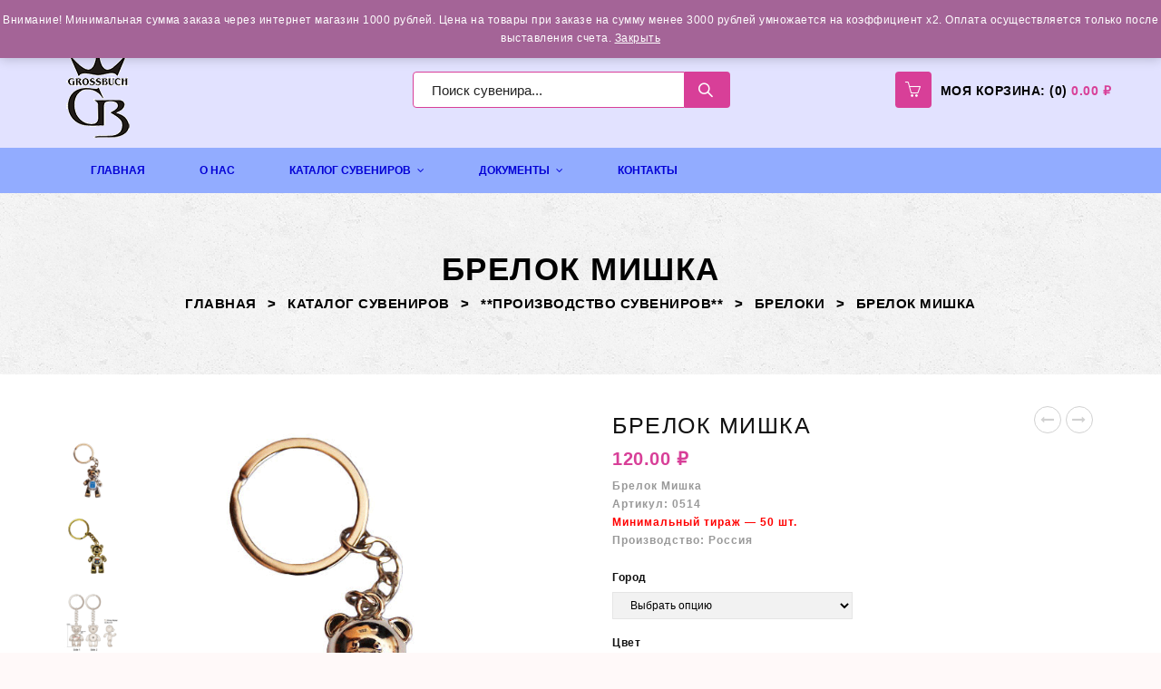

--- FILE ---
content_type: text/html; charset=UTF-8
request_url: https://suvenir64.ru/shop/%D0%B1%D1%80%D0%B5%D0%BB%D0%BE%D0%BA-%D0%BC%D0%B8%D1%88%D0%BA%D0%B0/
body_size: 21746
content:
<!DOCTYPE html>
<!--[if IE 7]>
<html class="ie ie7" lang="ru-RU">
<![endif]-->
<!--[if IE 8]>
<html class="ie ie8" lang="ru-RU">
<![endif]-->
<!--[if !(IE 7) | !(IE 8)  ]><!-->
<html lang="ru-RU">
<!--<![endif]-->
<head>
    <meta name="description" content="Производство сувенирной продукции в России, оптовая продажа сувенирной продукции, изготовление сувениров под заказ для городов России. &#8212; Сувениры &#8212; производство и оптовая реализация. ООО Гроссбух Саратов - сувениры в Саратове." />
<meta charset="UTF-8" />
<meta name="viewport" content="width=device-width, initial-scale=1">
<link rel="profile" href="http://gmpg.org/xfn/11" />
<link rel="pingback" href="https://suvenir64.ru/xmlrpc.php" />
				<script>document.documentElement.className = document.documentElement.className + ' yes-js js_active js'</script>
			<title>Брелок Мишка &#8212; Производство сувенирной продукции в России, оптовая продажа сувенирной продукции, изготовление сувениров под заказ для городов России.</title>
			<style>
				.wishlist_table .add_to_cart, a.add_to_wishlist.button.alt { border-radius: 16px; -moz-border-radius: 16px; -webkit-border-radius: 16px; }			</style>
		<link rel='dns-prefetch' href='//fonts.googleapis.com' />
<link rel='dns-prefetch' href='//s.w.org' />
<link rel="alternate" type="application/rss+xml" title="Производство сувенирной продукции в России, оптовая продажа сувенирной продукции, изготовление сувениров под заказ для городов России. &raquo; Лента" href="https://suvenir64.ru/feed/" />
<link rel="alternate" type="application/rss+xml" title="Производство сувенирной продукции в России, оптовая продажа сувенирной продукции, изготовление сувениров под заказ для городов России. &raquo; Лента комментариев" href="https://suvenir64.ru/comments/feed/" />
		<script type="text/javascript">
			window._wpemojiSettings = {"baseUrl":"https:\/\/s.w.org\/images\/core\/emoji\/11.2.0\/72x72\/","ext":".png","svgUrl":"https:\/\/s.w.org\/images\/core\/emoji\/11.2.0\/svg\/","svgExt":".svg","source":{"concatemoji":"https:\/\/suvenir64.ru\/wp-includes\/js\/wp-emoji-release.min.js?ver=5.1.8"}};
			!function(a,b,c){function d(a,b){var c=String.fromCharCode;l.clearRect(0,0,k.width,k.height),l.fillText(c.apply(this,a),0,0);var d=k.toDataURL();l.clearRect(0,0,k.width,k.height),l.fillText(c.apply(this,b),0,0);var e=k.toDataURL();return d===e}function e(a){var b;if(!l||!l.fillText)return!1;switch(l.textBaseline="top",l.font="600 32px Arial",a){case"flag":return!(b=d([55356,56826,55356,56819],[55356,56826,8203,55356,56819]))&&(b=d([55356,57332,56128,56423,56128,56418,56128,56421,56128,56430,56128,56423,56128,56447],[55356,57332,8203,56128,56423,8203,56128,56418,8203,56128,56421,8203,56128,56430,8203,56128,56423,8203,56128,56447]),!b);case"emoji":return b=d([55358,56760,9792,65039],[55358,56760,8203,9792,65039]),!b}return!1}function f(a){var c=b.createElement("script");c.src=a,c.defer=c.type="text/javascript",b.getElementsByTagName("head")[0].appendChild(c)}var g,h,i,j,k=b.createElement("canvas"),l=k.getContext&&k.getContext("2d");for(j=Array("flag","emoji"),c.supports={everything:!0,everythingExceptFlag:!0},i=0;i<j.length;i++)c.supports[j[i]]=e(j[i]),c.supports.everything=c.supports.everything&&c.supports[j[i]],"flag"!==j[i]&&(c.supports.everythingExceptFlag=c.supports.everythingExceptFlag&&c.supports[j[i]]);c.supports.everythingExceptFlag=c.supports.everythingExceptFlag&&!c.supports.flag,c.DOMReady=!1,c.readyCallback=function(){c.DOMReady=!0},c.supports.everything||(h=function(){c.readyCallback()},b.addEventListener?(b.addEventListener("DOMContentLoaded",h,!1),a.addEventListener("load",h,!1)):(a.attachEvent("onload",h),b.attachEvent("onreadystatechange",function(){"complete"===b.readyState&&c.readyCallback()})),g=c.source||{},g.concatemoji?f(g.concatemoji):g.wpemoji&&g.twemoji&&(f(g.twemoji),f(g.wpemoji)))}(window,document,window._wpemojiSettings);
		</script>
		<style type="text/css">
img.wp-smiley,
img.emoji {
	display: inline !important;
	border: none !important;
	box-shadow: none !important;
	height: 1em !important;
	width: 1em !important;
	margin: 0 .07em !important;
	vertical-align: -0.1em !important;
	background: none !important;
	padding: 0 !important;
}
</style>
	<link rel='stylesheet' id='dashicons-css'  href='https://suvenir64.ru/wp-includes/css/dashicons.min.css?ver=5.1.8' type='text/css' media='all' />
<style id='dashicons-inline-css' type='text/css'>
[data-font="Dashicons"]:before {font-family: 'Dashicons' !important;content: attr(data-icon) !important;speak: none !important;font-weight: normal !important;font-variant: normal !important;text-transform: none !important;line-height: 1 !important;font-style: normal !important;-webkit-font-smoothing: antialiased !important;-moz-osx-font-smoothing: grayscale !important;}
</style>
<link rel='stylesheet' id='wp-jquery-ui-dialog-css'  href='https://suvenir64.ru/wp-includes/css/jquery-ui-dialog.min.css?ver=5.1.8' type='text/css' media='all' />
<link rel='stylesheet' id='wp-block-library-css'  href='https://suvenir64.ru/wp-includes/css/dist/block-library/style.min.css?ver=5.1.8' type='text/css' media='all' />
<link rel='stylesheet' id='jquery-selectBox-css'  href='https://suvenir64.ru/wp-content/plugins/yith-woocommerce-wishlist/assets/css/jquery.selectBox.css?ver=1.2.0' type='text/css' media='all' />
<link rel='stylesheet' id='yith-wcwl-font-awesome-css'  href='https://suvenir64.ru/wp-content/plugins/yith-woocommerce-wishlist/assets/css/font-awesome.min.css?ver=4.7.0' type='text/css' media='all' />
<link rel='stylesheet' id='yith-wcwl-main-css'  href='https://suvenir64.ru/wp-content/plugins/yith-woocommerce-wishlist/assets/css/style.css?ver=2.2.7' type='text/css' media='all' />
<link rel='stylesheet' id='contact-form-7-css'  href='https://suvenir64.ru/wp-content/plugins/contact-form-7/includes/css/styles.css?ver=5.1.1' type='text/css' media='all' />
<link rel='stylesheet' id='projects-styles-css'  href='https://suvenir64.ru/wp-content/plugins/projects-by-woothemes/assets/css/woo-projects.css?ver=1.5.0' type='text/css' media='all' />
<link rel='stylesheet' id='projects-handheld-css'  href='https://suvenir64.ru/wp-content/plugins/projects-by-woothemes/assets/css/woo-projects-handheld.css?ver=1.5.0' type='text/css' media='all' />
<link rel='stylesheet' id='rs-plugin-settings-css'  href='https://suvenir64.ru/wp-content/plugins/revslider/public/assets/css/settings.css?ver=5.1.4' type='text/css' media='all' />
<style id='rs-plugin-settings-inline-css' type='text/css'>
#rs-demo-id {}
</style>
<link rel='stylesheet' id='woocommerce-layout-css'  href='https://suvenir64.ru/wp-content/plugins/woocommerce/assets/css/woocommerce-layout.css?ver=3.5.3' type='text/css' media='all' />
<link rel='stylesheet' id='woocommerce-smallscreen-css'  href='https://suvenir64.ru/wp-content/plugins/woocommerce/assets/css/woocommerce-smallscreen.css?ver=3.5.3' type='text/css' media='only screen and (max-width: 768px)' />
<link rel='stylesheet' id='woocommerce-general-css'  href='https://suvenir64.ru/wp-content/plugins/woocommerce/assets/css/woocommerce.css?ver=3.5.3' type='text/css' media='all' />
<style id='woocommerce-inline-inline-css' type='text/css'>
.woocommerce form .form-row .required { visibility: visible; }
</style>
<link rel='stylesheet' id='jquery-colorbox-css'  href='https://suvenir64.ru/wp-content/plugins/yith-woocommerce-compare/assets/css/colorbox.css?ver=5.1.8' type='text/css' media='all' />
<link rel='stylesheet' id='yith-woocompare-widget-css'  href='https://suvenir64.ru/wp-content/plugins/yith-woocommerce-compare/assets/css/widget.css?ver=5.1.8' type='text/css' media='all' />
<link rel='stylesheet' id='woocommerce_prettyPhoto_css-css'  href='//suvenir64.ru/wp-content/plugins/woocommerce/assets/css/prettyPhoto.css?ver=5.1.8' type='text/css' media='all' />
<link rel='stylesheet' id='mm_icomoon-css'  href='https://suvenir64.ru/wp-content/plugins/mega_main_menu/framework/src/css/icomoon.css?ver=2.1.2' type='text/css' media='all' />
<link rel='stylesheet' id='mmm_mega_main_menu-css'  href='https://suvenir64.ru/wp-content/plugins/mega_main_menu/src/css/cache.skin.css?ver=1486830903' type='text/css' media='all' />
<link rel='stylesheet' id='bootstrap-css-css'  href='https://suvenir64.ru/wp-content/themes/hugeshop/css/bootstrap.min.css?ver=3.2.0' type='text/css' media='all' />
<link rel='stylesheet' id='hugeshopcss-reset-css'  href='https://suvenir64.ru/wp-content/themes/hugeshop/css/reset1.css?ver=1.0.0' type='text/css' media='all' />
<link rel='stylesheet' id='hugeshopcss-global-css'  href='https://suvenir64.ru/wp-content/themes/hugeshop/css/global1.css?ver=1.0.0' type='text/css' media='all' />
<link rel='stylesheet' id='hugeshopcss-pages-css'  href='https://suvenir64.ru/wp-content/themes/hugeshop/css/pages1.css?ver=1.0.0' type='text/css' media='all' />
<link rel='stylesheet' id='hugeshopcss-woocommerce-css'  href='https://suvenir64.ru/wp-content/themes/hugeshop/css/woocommerce1.css?ver=1.0.0' type='text/css' media='all' />
<link rel='stylesheet' id='hugeshopcss-portfolio-css'  href='https://suvenir64.ru/wp-content/themes/hugeshop/css/portfolio1.css?ver=1.0.0' type='text/css' media='all' />
<link rel='stylesheet' id='hugeshopcss-layouts-css'  href='https://suvenir64.ru/wp-content/themes/hugeshop/css/layouts1.css?ver=1.0.0' type='text/css' media='all' />
<link rel='stylesheet' id='hugeshopcss-responsive-css'  href='https://suvenir64.ru/wp-content/themes/hugeshop/css/responsive1.css?ver=1.0.0' type='text/css' media='all' />
<link rel='stylesheet' id='cosmetic-css-css'  href='https://suvenir64.ru/wp-content/themes/hugeshop_cosmetic12/css/cosmetic1.css?ver=1.0.0' type='text/css' media='all' />
<link rel='stylesheet' id='slick-style-css'  href='https://suvenir64.ru/wp-content/themes/hugeshop/js/slick/slick.css?ver=1.3.15' type='text/css' media='all' />
<link rel='stylesheet' id='chosen-style-css'  href='https://suvenir64.ru/wp-content/themes/hugeshop/js/chosen/chosen.min.css?ver=1.3.0' type='text/css' media='all' />
<link rel='stylesheet' id='fancybox-css-css'  href='https://suvenir64.ru/wp-content/themes/hugeshop/js/fancybox/jquery.fancybox.css?ver=2.1.5' type='text/css' media='all' />
<link rel='stylesheet' id='fancybox-buttons-css'  href='https://suvenir64.ru/wp-content/themes/hugeshop/js/fancybox/helpers/jquery.fancybox-buttons.css?ver=1.0.5' type='text/css' media='all' />
<link rel='stylesheet' id='fancybox-thumbs-css'  href='https://suvenir64.ru/wp-content/themes/hugeshop/js/fancybox/helpers/jquery.fancybox-thumbs.css?ver=1.0.7' type='text/css' media='all' />
<link rel='stylesheet' id='roadthemes-fonts-css'  href='https://fonts.googleapis.com/css?family=Open+Sans:400italic,700italic,400,700&#038;subset=latin,latin-ext' type='text/css' media='all' />
<link rel='stylesheet' id='roadthemes-style-css'  href='https://suvenir64.ru/wp-content/themes/hugeshop_cosmetic12/style.css?ver=5.1.8' type='text/css' media='all' />
<link rel='stylesheet' id='megamenu-css-css'  href='https://suvenir64.ru/wp-content/themes/hugeshop/css/megamenu_style.css?ver=2.0.4' type='text/css' media='all' />
<link rel='stylesheet' id='fontawesome-css-css'  href='https://suvenir64.ru/wp-content/themes/hugeshop/css/font-awesome.min.css?ver=4.2.0' type='text/css' media='all' />
<link rel='stylesheet' id='simple-line-css-css'  href='https://suvenir64.ru/wp-content/themes/hugeshop/css/simple-line-icons.css?ver=2.2.2' type='text/css' media='all' />
<link rel='stylesheet' id='ywzm-prettyPhoto-css'  href='//suvenir64.ru/wp-content/plugins/woocommerce/assets/css/prettyPhoto.css?ver=5.1.8' type='text/css' media='all' />
<link rel='stylesheet' id='ywzm-magnifier-css'  href='https://suvenir64.ru/wp-content/plugins/yith-woocommerce-zoom-magnifier/assets/css/yith_magnifier.css?ver=5.1.8' type='text/css' media='all' />
<link rel='stylesheet' id='ywzm_frontend-css'  href='https://suvenir64.ru/wp-content/plugins/yith-woocommerce-zoom-magnifier/assets/css/frontend.css?ver=5.1.8' type='text/css' media='all' />
<script type='text/javascript' src='https://suvenir64.ru/wp-includes/js/jquery/jquery.js?ver=1.12.4'></script>
<script type='text/javascript' src='https://suvenir64.ru/wp-includes/js/jquery/jquery-migrate.min.js?ver=1.4.1'></script>
<script type='text/javascript' src='https://suvenir64.ru/wp-content/plugins/revslider/public/assets/js/jquery.themepunch.tools.min.js?ver=5.1.4'></script>
<script type='text/javascript' src='https://suvenir64.ru/wp-content/plugins/revslider/public/assets/js/jquery.themepunch.revolution.min.js?ver=5.1.4'></script>
<script type='text/javascript' src='https://suvenir64.ru/wp-content/plugins/woocommerce/assets/js/jquery-blockui/jquery.blockUI.min.js?ver=2.70'></script>
<script type='text/javascript'>
/* <![CDATA[ */
var wc_add_to_cart_params = {"ajax_url":"\/wp-admin\/admin-ajax.php","wc_ajax_url":"\/?wc-ajax=%%endpoint%%","i18n_view_cart":"\u041f\u0440\u043e\u0441\u043c\u043e\u0442\u0440 \u043a\u043e\u0440\u0437\u0438\u043d\u044b","cart_url":"https:\/\/suvenir64.ru\/checkout\/","is_cart":"","cart_redirect_after_add":"no"};
/* ]]> */
</script>
<script type='text/javascript' src='https://suvenir64.ru/wp-content/plugins/woocommerce/assets/js/frontend/add-to-cart.min.js?ver=3.5.3'></script>
<script type='text/javascript' src='https://suvenir64.ru/wp-content/plugins/js_composer/assets/js/vendors/woocommerce-add-to-cart.js?ver=4.12'></script>
<script type='text/javascript' src='https://suvenir64.ru/wp-content/plugins/mega_main_menu/src/js/frontend.js?ver=5.1.8'></script>
<link rel='https://api.w.org/' href='https://suvenir64.ru/wp-json/' />
<link rel="EditURI" type="application/rsd+xml" title="RSD" href="https://suvenir64.ru/xmlrpc.php?rsd" />
<link rel="wlwmanifest" type="application/wlwmanifest+xml" href="https://suvenir64.ru/wp-includes/wlwmanifest.xml" /> 
<meta name="generator" content="WordPress 5.1.8" />
<meta name="generator" content="WooCommerce 3.5.3" />
<link rel="canonical" href="https://suvenir64.ru/shop/%d0%b1%d1%80%d0%b5%d0%bb%d0%be%d0%ba-%d0%bc%d0%b8%d1%88%d0%ba%d0%b0/" />
<link rel='shortlink' href='https://suvenir64.ru/?p=9621' />
<link rel="alternate" type="application/json+oembed" href="https://suvenir64.ru/wp-json/oembed/1.0/embed?url=https%3A%2F%2Fsuvenir64.ru%2Fshop%2F%25d0%25b1%25d1%2580%25d0%25b5%25d0%25bb%25d0%25be%25d0%25ba-%25d0%25bc%25d0%25b8%25d1%2588%25d0%25ba%25d0%25b0%2F" />
<link rel="alternate" type="text/xml+oembed" href="https://suvenir64.ru/wp-json/oembed/1.0/embed?url=https%3A%2F%2Fsuvenir64.ru%2Fshop%2F%25d0%25b1%25d1%2580%25d0%25b5%25d0%25bb%25d0%25be%25d0%25ba-%25d0%25bc%25d0%25b8%25d1%2588%25d0%25ba%25d0%25b0%2F&#038;format=xml" />
	<script type="text/javascript">
	var ajaxurl = 'https://suvenir64.ru/wp-admin/admin-ajax.php';
	</script>
			<style>.main-container .product-view .single-product-image .thumbnails.slider .caroufredsel_wrapper ul {
    max-width: 100%;
}
.main-container .product-view .single-product-image .thumbnails.slider .caroufredsel_wrapper ul li {
    max-width: 100%;
}
.main-container .category-desc .category-image-desc {
    display: none;
}
.header-container .header .nav-container {
background: #92acff;
}
.header-container .header .header-inner {
    padding: 10px 0;
}
.header-container .header .header-search-cosmetic {
    margin-top: 32px;
}
.sidebar-shop .widget a:hover .product-title {
    color: #333;
    transition: all 0.3s ease 0s;
    -webkit-transition: all 0.3s ease 0s;
}</style>
				<script type="text/javascript">
		var hugeshop_brandnumber = 6,
			hugeshop_brandscrollnumber = 2,
			hugeshop_brandpause = 3000,
			hugeshop_brandanimate = 2000;
		var hugeshop_brandscroll = 'false';
							hugeshop_brandscroll = false;
					var hugeshop_categoriesnumber = 6,
			hugeshop_categoriesscrollnumber = 2,
			hugeshop_categoriespause = 3000,
			hugeshop_categoriesanimate = 700;
		var hugeshop_categoriesscroll = 'false';
					var hugeshop_blogpause = 3000,
			hugeshop_bloganimate = 2000;
		var hugeshop_blogscroll = 'false';
							hugeshop_blogscroll = false;
					var hugeshop_testipause = 3000,
			hugeshop_testianimate = 2000;
		var hugeshop_testiscroll = 'false';
							hugeshop_testiscroll = false;
					var hugeshop_catenumber = 6,
			hugeshop_catescrollnumber = 1,
			hugeshop_catepause = 3000,
			hugeshop_cateanimate = 2000;
		var hugeshop_catescroll = 'false';
							hugeshop_catescroll = true;
					var hugeshop_menu_number = 9;
		var hugeshop_sticky_header = 'false';
							hugeshop_sticky_header = false;
					</script>
			<noscript><style>.woocommerce-product-gallery{ opacity: 1 !important; }</style></noscript>
	<meta name="generator" content="Powered by Visual Composer - drag and drop page builder for WordPress."/>
<!--[if lte IE 9]><link rel="stylesheet" type="text/css" href="https://suvenir64.ru/wp-content/plugins/js_composer/assets/css/vc_lte_ie9.min.css" media="screen"><![endif]--><!--[if IE  8]><link rel="stylesheet" type="text/css" href="https://suvenir64.ru/wp-content/plugins/js_composer/assets/css/vc-ie8.min.css" media="screen"><![endif]--><style type="text/css" id="custom-background-css">
body.custom-background { background-color: #fff9f9; }
</style>
	<meta name="generator" content="Powered by Slider Revolution 5.1.4 - responsive, Mobile-Friendly Slider Plugin for WordPress with comfortable drag and drop interface." />
<link rel="icon" href="https://suvenir64.ru/wp-content/uploads/2016/01/cropped-logo-grossbuch-1-32x32.png" sizes="32x32" />
<link rel="icon" href="https://suvenir64.ru/wp-content/uploads/2016/01/cropped-logo-grossbuch-1-192x192.png" sizes="192x192" />
<link rel="apple-touch-icon-precomposed" href="https://suvenir64.ru/wp-content/uploads/2016/01/cropped-logo-grossbuch-1-180x180.png" />
<meta name="msapplication-TileImage" content="https://suvenir64.ru/wp-content/uploads/2016/01/cropped-logo-grossbuch-1-270x270.png" />
<style type="text/css" title="dynamic-css" class="options-output">body{background-color:#ffffff;}.main-container{background-color:#ffffff;}.header{background-color:#e2e2ff;}.header{color:#000000;}.header a{color:#0008fc;}.header a:hover{color:#ffb7f0;}.header a:active{color:#3800d3;}.header-sticky.ontop{background-color:#92acff;}.top-bar a{color:#d83f98;}.top-bar a:hover{color:#0019ff;}.top-bar a:active{color:#4bbea1;}.footer{background-color:#3a3a3a;}.footer{color:#ffffff;}.footer a{color:#ffffff;}.footer a:hover{color:#2e40c9;}.footer a:active{color:#5e24e5;}body{font-family:Arial, Helvetica, sans-serif;line-height:20px;font-weight:400;font-style:normal;color:#000000;font-size:12px;opacity: 1;visibility: visible;-webkit-transition: opacity 0.24s ease-in-out;-moz-transition: opacity 0.24s ease-in-out;transition: opacity 0.24s ease-in-out;}.wf-loading body{opacity: 0;}.ie.wf-loading body{visibility: hidden;}.shop_header{background-color:#434fb7;background-image:url('http://xn--64-dlcmp3awds.xn--p1ai/wp-content/uploads/2016/01/баннер1.jpg');}body.error404{background-color:#;background-repeat:no-repeat;background-size:inherit;background-attachment:scroll;background-position:right bottom;background-image:url('https://suvenir64.ru/wp-content/uploads/2016/01/logo-grossbuch-2-8.png');}</style><noscript><style type="text/css"> .wpb_animate_when_almost_visible { opacity: 1; }</style></noscript></head>

<body class="product-template-default single single-product postid-9621 custom-background mmm mega_main_menu-2-1-2 woocommerce woocommerce-page woocommerce-demo-store woocommerce-no-js wpb-js-composer js-comp-ver-4.12 vc_responsive">
<div id="yith-wcwl-popup-message"><div id="yith-wcwl-message"></div></div>
<div class="wrapper ">
	<div class="page-wrapper">
			<div class="header-container cosmetic1">
							<div class="top-bar">
					<div class="container">
						<div class="top-bar-inner clearfix">
														<div class="box-right"> 
																	<div class="top-menu widget">
										<div class="menu-%d0%b2%d0%b5%d1%80%d1%85%d0%bd%d0%b5%d0%b5-%d0%bc%d0%b5%d0%bd%d1%8e-container"><ul id="menu-%d0%b2%d0%b5%d1%80%d1%85%d0%bd%d0%b5%d0%b5-%d0%bc%d0%b5%d0%bd%d1%8e" class="nav_menu"><li id="menu-item-4924" class="menu-item menu-item-type-post_type menu-item-object-page first menu-item-4924"><a href="https://suvenir64.ru/my-account/">Мой кабинет</a></li>
<li id="menu-item-11476" class="menu-item menu-item-type-post_type menu-item-object-page menu-item-11476"><a href="https://suvenir64.ru/wishlist/">Избранные товары</a></li>
<li id="menu-item-4780" class="menu-item menu-item-type-post_type menu-item-object-page menu-item-4780"><a href="https://suvenir64.ru/cart/">Корзина</a></li>
<li id="menu-item-10563" class="menu-item menu-item-type-post_type menu-item-object-page last menu-item-10563"><a href="https://suvenir64.ru/checkout/">Оформить заказ</a></li>
</ul></div>									</div>
															</div> 
							
						</div>
					</div>
				</div>
						<div class="header">
				<div class="container">
					<div class="header-inner">
						<div class="row">
							<div class="col-xs-12 col-md-4">
																	<div class="logo"><a href="https://suvenir64.ru/" title="Производство сувенирной продукции в России, оптовая продажа сувенирной продукции, изготовление сувениров под заказ для городов России." rel="home"><img src="https://suvenir64.ru/wp-content/uploads/2016/01/logo-grossbuch-2-8.png" alt="" /></a></div>
															</div>
						
							<div class="col-xs-12 col-md-8"> 
																		<div class="header-search-cosmetic"> 
										<div class="widget woocommerce widget_product_search"><h2 class="widgettitle">Search</h2><form role="search" method="get" id="searchform" action="https://suvenir64.ru/"><div><input type="text" value="Поиск сувенира..." name="s" id="ws" placeholder="" /><button class="btn btn-primary" type="submit" id="wsearchsubmit"><i class="fa fa-search"></i></button><input type="hidden" name="post_type" value="product" /></div></form><script type="text/javascript">jQuery(document).ready(function(){
			jQuery("#ws").focus(function(){
				if(jQuery(this).val()=="Поиск сувенира..."){
					jQuery(this).val("");
				}
			});
			jQuery("#ws").focusout(function(){
				if(jQuery(this).val()==""){
					jQuery(this).val("Поиск сувенира...");
				}
			});
			jQuery("#wsearchsubmit").click(function(){
				if(jQuery("#ws").val()=="Поиск сувенира..." || jQuery("#ws").val()==""){
					jQuery("#ws").focus();
					return false;
				}
			});
		});</script></div>									</div>
									 
									<div class="widget woocommerce widget_shopping_cart"><h2 class="widgettitle">Корзина</h2><div class="widget_shopping_cart_content"></div></div> 
							</div>
						</div>
					</div>
				</div>
				<div class=" ">
					<div class="nav-container">
						<div class="container">
							<div class="nav-inner clearfix">
								<div class="horizontal-menu">
									<div class="visible-large">
																					<div class="logo"><a href="https://suvenir64.ru/" title="Производство сувенирной продукции в России, оптовая продажа сувенирной продукции, изготовление сувениров под заказ для городов России." rel="home"><img src="https://suvenir64.ru/wp-content/uploads/2016/01/logo-grossbuch-2-8.png" alt="" /></a></div>
																				
<!-- begin "mega_main_menu" -->
<div id="mega_main_menu_first" class="primary primary_style-flat icons-left first-lvl-align-left first-lvl-separator-smooth direction-horizontal fullwidth-disable pushing_content-disable mobile_minimized-disable dropdowns_trigger-hover dropdowns_animation-anim_4 no-logo no-search no-woo_cart no-buddypress responsive-enable coercive_styles-disable indefinite_location_mode-disable language_direction-ltr version-2-1-2 mega_main mega_main_menu">
	<div class="menu_holder">
	<div class="mmm_fullwidth_container"></div><!-- class="fullwidth_container" -->
		<div class="menu_inner">
			<span class="nav_logo">
				<a class="mobile_toggle">
					<span class="mobile_button">
						Menu &nbsp;
						<span class="symbol_menu">&equiv;</span>
						<span class="symbol_cross">&#x2573;</span>
					</span><!-- class="mobile_button" -->
				</a>
			</span><!-- /class="nav_logo" -->
				<ul id="mega_main_menu_ul_first" class="mega_main_menu_ul">
<li id="menu-item-4946" class="menu-item menu-item-type-post_type menu-item-object-page menu-item-home first menu-item-4946 default_dropdown default_style drop_to_right submenu_default_width columns1">
	<a title="Сувениры &#8212; главная" href="https://suvenir64.ru/" class="item_link  with_icon" tabindex="1">
		<i class="im-icon-home-2"></i> 
		<span class="link_content">
			<span class="link_text">
				Главная
			</span>
		</span>
	</a>
</li>
<li id="menu-item-4783" class="menu-item menu-item-type-post_type menu-item-object-page menu-item-4783 default_dropdown default_style drop_to_right submenu_default_width columns1">
	<a href="https://suvenir64.ru/about-us/" class="item_link  disable_icon" tabindex="2">
		<i class=""></i> 
		<span class="link_content">
			<span class="link_text">
				О нас
			</span>
		</span>
	</a>
</li>
<li id="menu-item-15240" class="menu-item menu-item-type-custom menu-item-object-custom menu-item-has-children menu-item-15240 multicolumn_dropdown default_style drop_to_right submenu_default_width columns3">
	<a href="#" class="item_link  disable_icon" tabindex="3">
		<i class=""></i> 
		<span class="link_content">
			<span class="link_text">
				Каталог сувениров
			</span>
		</span>
	</a>
	<ul class="mega_dropdown">
	<li id="menu-item-6018" class="menu-item menu-item-type-custom menu-item-object-custom menu-item-6018 default_dropdown default_style drop_to_right submenu_default_width columns1" style="width:33.333333333333%;">
		<a title="Купить готовые сувениры." href="http://suvenir64.ru/product-category/suvenir-kupit-saratov/" class="item_link  disable_icon" tabindex="4">
			<i class=""></i> 
			<span class="link_content">
				<span class="link_text">
					Готовые сувениры
				</span>
			</span>
		</a>
	</li>
	<li id="menu-item-6020" class="menu-item menu-item-type-custom menu-item-object-custom menu-item-6020 default_dropdown default_style drop_to_right submenu_default_width columns1" style="width:33.333333333333%;">
		<a title="Собственное производство" href="http://suvenir64.ru/product-category/zakaz-suvenirov-saratov/" class="item_link  disable_icon" tabindex="5">
			<i class=""></i> 
			<span class="link_content">
				<span class="link_text">
					Производство сувениров
				</span>
			</span>
		</a>
	</li>
	<li id="menu-item-14534" class="menu-item menu-item-type-custom menu-item-object-custom menu-item-14534 default_dropdown default_style drop_to_right submenu_default_width columns1" style="width:33.333333333333%;">
		<a title="Готовые сувениры по каждому отдельному городу." href="http://suvenir64.ru/product-category/katalog-po-gorodam/" class="item_link  disable_icon" tabindex="6">
			<i class=""></i> 
			<span class="link_content">
				<span class="link_text">
					КАТАЛОГ ПО ГОРОДАМ
				</span>
			</span>
		</a>
	</li>
	</ul><!-- /.mega_dropdown -->
</li>
<li id="menu-item-4691" class="menu-item menu-item-type-custom menu-item-object-custom menu-item-has-children menu-item-4691 default_dropdown default_style drop_to_right submenu_default_width columns1">
	<a href="#" class="item_link  disable_icon" tabindex="7">
		<i class=""></i> 
		<span class="link_content">
			<span class="link_text">
				Документы
			</span>
		</span>
	</a>
	<ul class="mega_dropdown">
	<li id="menu-item-4792" class="menu-item menu-item-type-post_type menu-item-object-page menu-item-4792 tabs_dropdown default_style drop_to_left submenu_default_width columns1">
		<a title="Основные вопросы FAQ" href="https://suvenir64.ru/frequently-questions/" class="item_link  with_icon" tabindex="8">
			<i class="im-icon-question-3"></i> 
			<span class="link_content">
				<span class="link_text">
					Вопрос-ответ
					<span class="link_descr">Основные вопросы FAQ
					</span>
				</span>
			</span>
		</a>
	</li>
	</ul><!-- /.mega_dropdown -->
</li>
<li id="menu-item-4929" class="menu-item menu-item-type-post_type menu-item-object-page last menu-item-4929 default_dropdown default_style drop_to_right submenu_default_width columns1">
	<a title="Связаться с отделом продаж." href="https://suvenir64.ru/contact/" class="item_link  disable_icon" tabindex="9">
		<i class=""></i> 
		<span class="link_content">
			<span class="link_text">
				Контакты
			</span>
		</span>
	</a>
</li></ul>
		</div><!-- /class="menu_inner" -->
	</div><!-- /class="menu_holder" -->
</div><!-- /id="mega_main_menu" -->									</div>
									<div class="visible-small mobile-menu">
										<div class="nav-container">
											<div class="mbmenu-toggler">Меню<span class="mbmenu-icon"></span></div>
											<div class="mobile-menu-container"><ul id="menu-%d0%b3%d0%bb%d0%b0%d0%b2%d0%bd%d0%be%d0%b5-%d0%bc%d0%b5%d0%bd%d1%8e-%d0%b2%d0%b5%d1%80%d1%85" class="nav-menu"><li class="menu-item menu-item-type-post_type menu-item-object-page menu-item-home first menu-item-4946"><a title="Сувениры &#8212; главная" href="https://suvenir64.ru/">Главная</a></li>
<li class="menu-item menu-item-type-post_type menu-item-object-page menu-item-4783"><a href="https://suvenir64.ru/about-us/">О нас</a></li>
<li class="menu-item menu-item-type-custom menu-item-object-custom menu-item-has-children menu-item-15240"><a href="#">Каталог сувениров</a>
<ul class="sub-menu">
	<li class="menu-item menu-item-type-custom menu-item-object-custom menu-item-6018"><a title="Купить готовые сувениры." href="http://suvenir64.ru/product-category/suvenir-kupit-saratov/">Готовые сувениры</a></li>
	<li class="menu-item menu-item-type-custom menu-item-object-custom menu-item-6020"><a title="Собственное производство" href="http://suvenir64.ru/product-category/zakaz-suvenirov-saratov/">Производство сувениров</a></li>
	<li class="menu-item menu-item-type-custom menu-item-object-custom menu-item-14534"><a title="Готовые сувениры по каждому отдельному городу." href="http://suvenir64.ru/product-category/katalog-po-gorodam/">КАТАЛОГ ПО ГОРОДАМ</a></li>
</ul>
</li>
<li class="menu-item menu-item-type-custom menu-item-object-custom menu-item-has-children menu-item-4691"><a href="#">Документы</a>
<ul class="sub-menu">
	<li class="menu-item menu-item-type-post_type menu-item-object-page menu-item-4792"><a title="Основные вопросы FAQ" href="https://suvenir64.ru/frequently-questions/">Вопрос-ответ</a></li>
</ul>
</li>
<li class="menu-item menu-item-type-post_type menu-item-object-page last menu-item-4929"><a title="Связаться с отделом продаж." href="https://suvenir64.ru/contact/">Контакты</a></li>
</ul></div>										</div>
									</div>
								</div>
								
							</div>
						</div>
					</div>
				</div> 
			</div><!-- .header -->
			<div class="clearfix"></div>
		</div><div class="main-container">

	<div class="page-content">
	
		<div class="product-page">
			<div class="title-breadcrumb">
				<div class="container">
					<div class="title-breadcrumb-inner">
						<h1>Брелок Мишка</h1>
						
	<nav class="woocommerce-breadcrumb">
	
		
					<a href="https://suvenir64.ru">Главная</a>		
		
					<span class="separator">></span>		
	
		
					<a href="https://suvenir64.ru/shop/">Каталог сувениров</a>		
		
					<span class="separator">></span>		
	
		
					<a href="https://suvenir64.ru/product-category/zakaz-suvenirov-saratov/">**ПРОИЗВОДСТВО СУВЕНИРОВ**</a>		
		
					<span class="separator">></span>		
	
		
					<a href="https://suvenir64.ru/product-category/zakaz-suvenirov-saratov/breloki-proizv/">Брелоки</a>		
		
					<span class="separator">></span>		
	
		
					Брелок Мишка		
		
		
	
	</nav>
					</div>
				</div>
			</div>
			<div class="product-view">
				
					
<div class="container">
<div class="woocommerce-notices-wrapper"></div></div>
<div itemscope itemtype="http://schema.org/Product" id="product-9621" class="post-9621 product type-product status-publish has-post-thumbnail product_cat-zakaz-suvenirov-saratov product_cat-breloki-proizv product_tag-charms product_tag-229 pa_city-astrakhan pa_city-baikonur pa_city-barnaul pa_city-belgorod pa_city-bryansk pa_city-volgograd pa_city-voronej pa_city-gryazi pa_city-dombay pa_city-zadonsk pa_city-izhevsk pa_city-korennaya-pustin pa_city-kursk pa_city-lebedyan pa_city-lipetck pa_city-liski pa_city-michurinsk pa_city-murmansk pa_city-nizhny-novgorod pa_city-novosibirsk pa_city-orel pa_city-orenburg pa_city-penza pa_city-rostov-on-don pa_city-ryazan pa_city-samara pa_city-saransk pa_city-saratov pa_city-syzran pa_city-tambov pa_city-tarkhany pa_city-tver pa_city-tolyatti pa_city-tomsk pa_city-ulyanovsk pa_city-khvalynsk pa_city-chaplygin pa_city-cheboksary pa_city-engels pa_color-gold pa_color-silver pa_material-metall pa_production-type-proizvodstvo first instock featured shipping-taxable purchasable product-type-variable has-default-attributes">
	<div class="container">
		<div class="row">
			<div class="col-xs-12 col-md-6">
				<div class="single-product-image">
					
<div class="images hasthumb">

	<a href="https://suvenir64.ru/wp-content/uploads/2016/05/0514_vse_goroda_metal_1.png" itemprop="image" class="yith_magnifier_zoom woocommerce-main-image" title="0514_vse_goroda_metal_1"><img width="600" height="600" src="https://suvenir64.ru/wp-content/uploads/2016/05/0514_vse_goroda_metal_1.png" class="attachment-shop_single size-shop_single wp-post-image" alt="" srcset="https://suvenir64.ru/wp-content/uploads/2016/05/0514_vse_goroda_metal_1.png 600w, https://suvenir64.ru/wp-content/uploads/2016/05/0514_vse_goroda_metal_1-300x300.png 300w, https://suvenir64.ru/wp-content/uploads/2016/05/0514_vse_goroda_metal_1-100x100.png 100w, https://suvenir64.ru/wp-content/uploads/2016/05/0514_vse_goroda_metal_1-150x150.png 150w, https://suvenir64.ru/wp-content/uploads/2016/05/0514_vse_goroda_metal_1-320x320.png 320w" sizes="(max-width: 600px) 100vw, 600px" /></a>	<div class="zoom_in_marker"><i class="fa fa-expand"></i></div>
</div>

    <div class="thumbnails slider">
        <ul class="yith_magnifier_gallery">
        <li class="yith_magnifier_thumbnail first"><a href="https://suvenir64.ru/wp-content/uploads/2016/05/0514_vse_goroda_metal_1.png" class="yith_magnifier_thumbnail first" title="0514_vse_goroda_metal_1" data-small="https://suvenir64.ru/wp-content/uploads/2016/05/0514_vse_goroda_metal_1.png"><img width="100" height="100" src="https://suvenir64.ru/wp-content/uploads/2016/05/0514_vse_goroda_metal_1-100x100.png" class="attachment-shop_thumbnail size-shop_thumbnail" alt="" srcset="https://suvenir64.ru/wp-content/uploads/2016/05/0514_vse_goroda_metal_1-100x100.png 100w, https://suvenir64.ru/wp-content/uploads/2016/05/0514_vse_goroda_metal_1-300x300.png 300w, https://suvenir64.ru/wp-content/uploads/2016/05/0514_vse_goroda_metal_1.png 600w, https://suvenir64.ru/wp-content/uploads/2016/05/0514_vse_goroda_metal_1-150x150.png 150w, https://suvenir64.ru/wp-content/uploads/2016/05/0514_vse_goroda_metal_1-320x320.png 320w" sizes="(max-width: 100px) 100vw, 100px" /></a></li><li class="yith_magnifier_thumbnail"><a href="https://suvenir64.ru/wp-content/uploads/2016/05/0514_vse_goroda_metal_3.png" class="yith_magnifier_thumbnail" title="0514_vse_goroda_metal_3" data-small="https://suvenir64.ru/wp-content/uploads/2016/05/0514_vse_goroda_metal_3.png"><img width="100" height="100" src="https://suvenir64.ru/wp-content/uploads/2016/05/0514_vse_goroda_metal_3-100x100.png" class="attachment-shop_thumbnail size-shop_thumbnail" alt="" srcset="https://suvenir64.ru/wp-content/uploads/2016/05/0514_vse_goroda_metal_3-100x100.png 100w, https://suvenir64.ru/wp-content/uploads/2016/05/0514_vse_goroda_metal_3-300x300.png 300w, https://suvenir64.ru/wp-content/uploads/2016/05/0514_vse_goroda_metal_3.png 600w, https://suvenir64.ru/wp-content/uploads/2016/05/0514_vse_goroda_metal_3-150x150.png 150w, https://suvenir64.ru/wp-content/uploads/2016/05/0514_vse_goroda_metal_3-320x320.png 320w" sizes="(max-width: 100px) 100vw, 100px" /></a></li><li class="yith_magnifier_thumbnail"><a href="https://suvenir64.ru/wp-content/uploads/2016/05/0514_vse_goroda_metal_2.png" class="yith_magnifier_thumbnail" title="0514_vse_goroda_metal_2" data-small="https://suvenir64.ru/wp-content/uploads/2016/05/0514_vse_goroda_metal_2.png"><img width="100" height="100" src="https://suvenir64.ru/wp-content/uploads/2016/05/0514_vse_goroda_metal_2-100x100.png" class="attachment-shop_thumbnail size-shop_thumbnail" alt="" srcset="https://suvenir64.ru/wp-content/uploads/2016/05/0514_vse_goroda_metal_2-100x100.png 100w, https://suvenir64.ru/wp-content/uploads/2016/05/0514_vse_goroda_metal_2-300x300.png 300w, https://suvenir64.ru/wp-content/uploads/2016/05/0514_vse_goroda_metal_2.png 600w, https://suvenir64.ru/wp-content/uploads/2016/05/0514_vse_goroda_metal_2-150x150.png 150w, https://suvenir64.ru/wp-content/uploads/2016/05/0514_vse_goroda_metal_2-320x320.png 320w" sizes="(max-width: 100px) 100vw, 100px" /></a></li><li class="yith_magnifier_thumbnail"><a href="https://suvenir64.ru/wp-content/uploads/2016/05/0514Br_1_.png" class="yith_magnifier_thumbnail" title="0514Br_1_" data-small="https://suvenir64.ru/wp-content/uploads/2016/05/0514Br_1_-600x600.png"><img width="100" height="100" src="https://suvenir64.ru/wp-content/uploads/2016/05/0514Br_1_-100x100.png" class="attachment-shop_thumbnail size-shop_thumbnail" alt="" srcset="https://suvenir64.ru/wp-content/uploads/2016/05/0514Br_1_-100x100.png 100w, https://suvenir64.ru/wp-content/uploads/2016/05/0514Br_1_-150x150.png 150w, https://suvenir64.ru/wp-content/uploads/2016/05/0514Br_1_-300x300.png 300w, https://suvenir64.ru/wp-content/uploads/2016/05/0514Br_1_-320x320.png 320w, https://suvenir64.ru/wp-content/uploads/2016/05/0514Br_1_.png 600w" sizes="(max-width: 100px) 100vw, 100px" /></a></li><li class="yith_magnifier_thumbnail last"><a href="https://suvenir64.ru/wp-content/uploads/2016/05/0514Mur_1.png" class="yith_magnifier_thumbnail last" title="0514Mur_1" data-small="https://suvenir64.ru/wp-content/uploads/2016/05/0514Mur_1-600x600.png"><img width="100" height="100" src="https://suvenir64.ru/wp-content/uploads/2016/05/0514Mur_1-100x100.png" class="attachment-shop_thumbnail size-shop_thumbnail" alt="" srcset="https://suvenir64.ru/wp-content/uploads/2016/05/0514Mur_1-100x100.png 100w, https://suvenir64.ru/wp-content/uploads/2016/05/0514Mur_1-150x150.png 150w, https://suvenir64.ru/wp-content/uploads/2016/05/0514Mur_1-300x300.png 300w, https://suvenir64.ru/wp-content/uploads/2016/05/0514Mur_1-320x320.png 320w, https://suvenir64.ru/wp-content/uploads/2016/05/0514Mur_1.png 600w" sizes="(max-width: 100px) 100vw, 100px" /></a></li>        </ul>

                    <div id="slider-prev"><i class="fa fa-long-arrow-up"></i></i></div>
            <div id="slider-next"><i class="fa fa-long-arrow-down"></i></i></div>
            </div>

<script type="text/javascript" charset="utf-8">
    var yith_magnifier_options = {
        enableSlider: true,
		
                sliderOptions: {
            responsive: true,
            circular: false,
            infinite: false,
            direction: 'up',
            debug: false,
            auto: false,
            align: 'left',
            height: "100%", //turn vertical
            width: 72,
            prev    : {
                button  : "#slider-prev",
                key     : "left"
            },
            next    : {
                button  : "#slider-next",
                key     : "right"
            },
            //width   : 618,
            scroll : {
                items     : 1,
                pauseOnHover: true
            },
            items   : {
                //width: 104,
                visible: 5            },
            swipe : {
                onTouch:    true,
                onMouse:    true
            },
            mousewheel : {
                items: 1
            }
        },

        		
        showTitle: false,
        zoomWidth: '0',
        zoomHeight: '0',
        position: 'inside',
        //tint: ,
        //tintOpacity: ,
        lensOpacity: 0.3,
        softFocus: true,
        //smoothMove: ,
        adjustY: 0,
        disableRightClick: false,
        phoneBehavior: 'inside',
        loadingLabel: 'Загружается...'
    };
</script>
				</div>

			</div>
			<div class="col-xs-12 col-md-6">
				<div class="summary entry-summary single-product-info">
					<div class="product-nav">
						<div class="next-prev">
							<div class="prev"><a href="https://suvenir64.ru/shop/%d0%b1%d1%80%d0%b5%d0%bb%d0%be%d0%ba-%d0%ba%d0%bb%d1%8e%d1%87/" rel="prev">Брелок-ключ</a></div>
							<div class="next"><a href="https://suvenir64.ru/shop/%d0%b4%d0%be%d1%81%d0%ba%d0%b0-%d1%81%d1%8b%d1%80%d0%bd%d0%b0%d1%8f-%d0%ba%d1%80%d1%83%d0%b3%d0%bb%d0%b0%d1%8f/" rel="next">Доска сырная &#171;Круглая&#187;</a></div>
						</div>
					</div>
				
					<h1 class="product_title entry-title">Брелок Мишка</h1><div class="price-box" itemprop="offers" itemscope itemtype="http://schema.org/Offer">

	<p class="price"><span class="special-price"><span class="woocommerce-Price-amount amount">120.00&nbsp;<span class="woocommerce-Price-currencySymbol">&#8381;</span></span></span></p>

	<meta itemprop="price" content="120" />
	<meta itemprop="priceCurrency" content="RUB" />
	<link itemprop="availability" href="http://schema.org/InStock" />

</div>
<div class="short-description" itemprop="description">
	<p><strong>Брелок Мишка<br />
Артикул: 0514<br />
<span style="color: #ff0000;">Минимальный тираж &#8212; 50 шт.</span><br />
Производство: Россия</strong></p>
</div>
<form class="variations_form cart" method="post" enctype='multipart/form-data' data-product_id="9621" data-product_variations="false">
	
			<div class="variations" cellspacing="0">
							<div class="variant">
					<div class="label"><label for="pa_city">Город</label></div>
					<div class="value">
						<select id="pa_city" class="" name="attribute_pa_city" data-attribute_name="attribute_pa_city" data-show_option_none="yes"><option value="">Выбрать опцию</option><option value="astrakhan" >Астрахань</option><option value="baikonur" >Байконур</option><option value="barnaul" >Барнаул</option><option value="belgorod" >Белгород</option><option value="bryansk" >Брянск</option><option value="volgograd" >Волгоград</option><option value="voronej" >Воронеж</option><option value="gryazi" >Грязи</option><option value="dombay" >Домбай</option><option value="zadonsk" >Задонск</option><option value="izhevsk" >Ижевск</option><option value="korennaya-pustin" >Коренная пустынь</option><option value="kursk" >Курск</option><option value="lebedyan" >Лебедянь</option><option value="lipetck" >Липецк</option><option value="liski" >Лиски</option><option value="michurinsk" >Мичуринск</option><option value="murmansk" >Мурманск</option><option value="nizhny-novgorod" >Нижний Новгород</option><option value="novosibirsk" >Новосибирск</option><option value="orel" >Орел</option><option value="orenburg" >Оренбург</option><option value="penza" >Пенза</option><option value="rostov-on-don" >Ростов-на-Дону</option><option value="ryazan" >Рязань</option><option value="samara" >Самара</option><option value="saransk" >Саранск</option><option value="saratov" >Саратов</option><option value="syzran" >Сызрань</option><option value="tambov" >Тамбов</option><option value="tarkhany" >Тарханы</option><option value="tver" >Тверь</option><option value="tolyatti" >Тольятти</option><option value="tomsk" >Томск</option><option value="ulyanovsk" >Ульяновск</option><option value="khvalynsk" >Хвалынск</option><option value="chaplygin" >Чаплыгин</option><option value="cheboksary" >Чебоксары</option><option value="engels" >Энгельс</option></select>					</div>
				</div>
							<div class="variant">
					<div class="label"><label for="pa_color">Цвет</label></div>
					<div class="value">
						<select id="pa_color" class="" name="attribute_pa_color" data-attribute_name="attribute_pa_color" data-show_option_none="yes"><option value="">Выбрать опцию</option><option value="gold" >Золотой</option><option value="silver" >Серебро</option></select><a class="reset_variations" href="#">Очистить</a>					</div>
				</div>
					</div>

		
		<div class="single_variation_wrap">
			<div class="woocommerce-variation single_variation"></div><div class="woocommerce-variation-add-to-cart variations_button">
	
		<div class="quantity">
		<label class="screen-reader-text" for="quantity_696ec08e1c5d0">Количество</label>
		<input
			type="number"
			id="quantity_696ec08e1c5d0"
			class="input-text qty text"
			step="1"
			min="1"
			max=""
			name="quantity"
			value="1"
			title="Кол-во"
			size="4"
			pattern="[0-9]*"
			inputmode="numeric"
			aria-labelledby="Количество Брелок Мишка" />
	</div>
	
	<button type="submit" class="single_add_to_cart_button button alt">В корзину</button>

	
	<input type="hidden" name="add-to-cart" value="9621" />
	<input type="hidden" name="product_id" value="9621" />
	<input type="hidden" name="variation_id" class="variation_id" value="0" />
</div>
		</div>

			
	</form>

<div class="product_meta">

	
	
		<span class="sku_wrapper">Артикул: <span class="sku">0514</span></span>

	
	<span class="posted_in">Категории: <a href="https://suvenir64.ru/product-category/zakaz-suvenirov-saratov/" rel="tag">**ПРОИЗВОДСТВО СУВЕНИРОВ**</a>, <a href="https://suvenir64.ru/product-category/zakaz-suvenirov-saratov/breloki-proizv/" rel="tag">Брелоки</a></span>
	<span class="tagged_as">Метки: <a href="https://suvenir64.ru/product-tag/charms/" rel="tag">Брелоки</a>, <a href="https://suvenir64.ru/product-tag/%d0%b7%d0%b0%d0%bb%d0%b8%d0%b2%d0%ba%d0%b0/" rel="tag">Заливка полимерной смолой</a></span>
	
</div>
		<div class="share_buttons">
					</div>
						<div class="single-product-sharing">
							<div class="widget widget_socialsharing_widget">
		<h3 class="widget-title">Рассказать о товаре</h3>
		<ul class="social-icons">
			<li><a class="facebook social-icon" href="#" onclick="javascript: window.open('https://www.facebook.com/sharer/sharer.php?u=https://suvenir64.ru/shop/%d0%b1%d1%80%d0%b5%d0%bb%d0%be%d0%ba-%d0%bc%d0%b8%d1%88%d0%ba%d0%b0/'); return false;" title="Facebook" target="_blank"><i class="fa fa-facebook"></i></a></li>
			<li><a class="twitter social-icon" href="#" title="Twitter" onclick="javascript: window.open('https://twitter.com/home?status=Брелок Мишка&nbsp;https://suvenir64.ru/shop/%d0%b1%d1%80%d0%b5%d0%bb%d0%be%d0%ba-%d0%bc%d0%b8%d1%88%d0%ba%d0%b0/'); return false;" target="_blank"><i class="fa fa-twitter"></i></a></li>
			<li><a class="pinterest social-icon" href="#" onclick="javascript: window.open('https://pinterest.com/pin/create/button/?url=https://suvenir64.ru/shop/%d0%b1%d1%80%d0%b5%d0%bb%d0%be%d0%ba-%d0%bc%d0%b8%d1%88%d0%ba%d0%b0/&amp;media=https://suvenir64.ru/wp-content/uploads/2016/05/0514_vse_goroda_metal_1.png&amp;description=Брелок Мишка'); return false;" title="Pinterest" target="_blank"><i class="fa fa-pinterest"></i></a></li>
			<li><a class="gplus social-icon" href="#" onclick="javascript: window.open('https://plus.google.com/share?url=https://suvenir64.ru/shop/%d0%b1%d1%80%d0%b5%d0%bb%d0%be%d0%ba-%d0%bc%d0%b8%d1%88%d0%ba%d0%b0/'); return false;" title="Google +" target="_blank"><i class="fa fa-google-plus"></i></a></li>
			<li><a class="linkedin social-icon" href="#" onclick="javascript: window.open('https://www.linkedin.com/shareArticle?mini=true&amp;url=https://suvenir64.ru/shop/%d0%b1%d1%80%d0%b5%d0%bb%d0%be%d0%ba-%d0%bc%d0%b8%d1%88%d0%ba%d0%b0/&amp;title=Брелок Мишка'); return false;" title="LinkedIn" target="_blank"><i class="fa fa-linkedin"></i></a></li>
		</ul>
	</div>
						</div>

				</div><!-- .summary -->
			</div>
		</div>
	</div>
	
	<div class="container">
		
	<div class="woocommerce-tabs wc-tabs-wrapper">
		<ul class="tabs wc-tabs" role="tablist">
							<li class="description_tab" id="tab-title-description" role="tab" aria-controls="tab-description">
					<a href="#tab-description">Описание</a>
				</li>
							<li class="additional_information_tab" id="tab-title-additional_information" role="tab" aria-controls="tab-additional_information">
					<a href="#tab-additional_information">Детали</a>
				</li>
					</ul>
					<div class="woocommerce-Tabs-panel woocommerce-Tabs-panel--description panel entry-content wc-tab" id="tab-description" role="tabpanel" aria-labelledby="tab-title-description">
				
<p><strong>Брелок Мишка</strong><br />
Артикул: 0514<br />
Описание: брелок металлический двухсторонний.<br />
Данный товар производится на предприятии для различных городов.<br />
<strong><span style="color: #ff0000;">Минимальный тираж &#8212; 50 шт.</span></strong><br />
Размер изделия: длина &#8212; 44 мм (без цепочки)<br />
Размер полиграфической вставки: 14 мм в диаметре<br />
Материал изделия: металл, заливка полимерной смолой<br />
Цвет изделия: золото<br />
Нанесение изображения: печатное изображение заливается полимерной смолой и наклеивается на основу<br />
Упаковка: в полипропиленовые пакеты с клеевой полосой и отверстием еврослот<br />
Производство: Россия<br />
<span style="color: #ff0000;">Внимание!</span><br />
Цена действительна при заказе в интернет-магазине.<br />
В розничных магазинах и заказе по телефону цена может отличаться.<br />
<em>Данное предложение не является публичной офертой.</em></p>
			</div>
					<div class="woocommerce-Tabs-panel woocommerce-Tabs-panel--additional_information panel entry-content wc-tab" id="tab-additional_information" role="tabpanel" aria-labelledby="tab-title-additional_information">
				
<table class="shop_attributes">
	
	
			<tr>
			<th>Город</th>
			<td><p><a href="https://suvenir64.ru/city/astrakhan/" rel="tag">Астрахань</a>, <a href="https://suvenir64.ru/city/baikonur/" rel="tag">Байконур</a>, <a href="https://suvenir64.ru/city/barnaul/" rel="tag">Барнаул</a>, <a href="https://suvenir64.ru/city/belgorod/" rel="tag">Белгород</a>, <a href="https://suvenir64.ru/city/bryansk/" rel="tag">Брянск</a>, <a href="https://suvenir64.ru/city/volgograd/" rel="tag">Волгоград</a>, <a href="https://suvenir64.ru/city/voronej/" rel="tag">Воронеж</a>, <a href="https://suvenir64.ru/city/gryazi/" rel="tag">Грязи</a>, <a href="https://suvenir64.ru/city/dombay/" rel="tag">Домбай</a>, <a href="https://suvenir64.ru/city/zadonsk/" rel="tag">Задонск</a>, <a href="https://suvenir64.ru/city/izhevsk/" rel="tag">Ижевск</a>, <a href="https://suvenir64.ru/city/korennaya-pustin/" rel="tag">Коренная пустынь</a>, <a href="https://suvenir64.ru/city/kursk/" rel="tag">Курск</a>, <a href="https://suvenir64.ru/city/lebedyan/" rel="tag">Лебедянь</a>, <a href="https://suvenir64.ru/city/lipetck/" rel="tag">Липецк</a>, <a href="https://suvenir64.ru/city/liski/" rel="tag">Лиски</a>, <a href="https://suvenir64.ru/city/michurinsk/" rel="tag">Мичуринск</a>, <a href="https://suvenir64.ru/city/murmansk/" rel="tag">Мурманск</a>, <a href="https://suvenir64.ru/city/nizhny-novgorod/" rel="tag">Нижний Новгород</a>, <a href="https://suvenir64.ru/city/novosibirsk/" rel="tag">Новосибирск</a>, <a href="https://suvenir64.ru/city/orel/" rel="tag">Орел</a>, <a href="https://suvenir64.ru/city/orenburg/" rel="tag">Оренбург</a>, <a href="https://suvenir64.ru/city/penza/" rel="tag">Пенза</a>, <a href="https://suvenir64.ru/city/rostov-on-don/" rel="tag">Ростов-на-Дону</a>, <a href="https://suvenir64.ru/city/ryazan/" rel="tag">Рязань</a>, <a href="https://suvenir64.ru/city/samara/" rel="tag">Самара</a>, <a href="https://suvenir64.ru/city/saransk/" rel="tag">Саранск</a>, <a href="https://suvenir64.ru/city/saratov/" rel="tag">Саратов</a>, <a href="https://suvenir64.ru/city/syzran/" rel="tag">Сызрань</a>, <a href="https://suvenir64.ru/city/tambov/" rel="tag">Тамбов</a>, <a href="https://suvenir64.ru/city/tarkhany/" rel="tag">Тарханы</a>, <a href="https://suvenir64.ru/city/tver/" rel="tag">Тверь</a>, <a href="https://suvenir64.ru/city/tolyatti/" rel="tag">Тольятти</a>, <a href="https://suvenir64.ru/city/tomsk/" rel="tag">Томск</a>, <a href="https://suvenir64.ru/city/ulyanovsk/" rel="tag">Ульяновск</a>, <a href="https://suvenir64.ru/city/khvalynsk/" rel="tag">Хвалынск</a>, <a href="https://suvenir64.ru/city/chaplygin/" rel="tag">Чаплыгин</a>, <a href="https://suvenir64.ru/city/cheboksary/" rel="tag">Чебоксары</a>, <a href="https://suvenir64.ru/city/engels/" rel="tag">Энгельс</a></p>
</td>
		</tr>
			<tr>
			<th>Цвет</th>
			<td><p><a href="https://suvenir64.ru/color/gold/" rel="tag">Золотой</a>, <a href="https://suvenir64.ru/color/silver/" rel="tag">Серебро</a></p>
</td>
		</tr>
			<tr>
			<th>Материал</th>
			<td><p><a href="https://suvenir64.ru/material/metall/" rel="tag">Металл</a></p>
</td>
		</tr>
			<tr>
			<th>Тип проиводства</th>
			<td><p><a href="https://suvenir64.ru/production-type/proizvodstvo/" rel="tag">Производство</a></p>
</td>
		</tr>
	</table>
			</div>
			</div>

<div class="widget upsells_products_widget">
	<h3 class="widget-title"><span>Up-Sells</span></h3>
	
	<div class="upsells products">

		<div class="shop-products row grid-view">
			
				
<div class="first last  item-col col-xs-12 col-sm-12 post-5837 product type-product status-publish has-post-thumbnail product_cat-zakaz-suvenirov-saratov product_cat-breloki-proizv pa_city-astrakhan pa_city-baikonur pa_city-barnaul pa_city-belgorod pa_city-bryansk pa_city-volgograd pa_city-voronej pa_city-gryazi pa_city-dombay pa_city-zadonsk pa_city-izhevsk pa_city-korennaya-pustin pa_city-kursk pa_city-lebedyan pa_city-lipetck pa_city-liski pa_city-michurinsk pa_city-murmansk pa_city-nizhny-novgorod pa_city-novosibirsk pa_city-orel pa_city-orenburg pa_city-penza pa_city-rostov-on-don pa_city-ryazan pa_city-samara pa_city-saransk pa_city-saratov pa_city-syzran pa_city-tambov pa_city-tarkhany pa_city-tver pa_city-tolyatti pa_city-tomsk pa_city-ulyanovsk pa_city-khvalynsk pa_city-chaplygin pa_city-cheboksary pa_city-engels pa_color-gold pa_material-metall pa_production-type-proizvodstvo instock shipping-taxable purchasable product-type-variable has-default-attributes">
	<div class="product-wrapper">
		<a href="https://suvenir64.ru/shop/%d0%b1%d1%80%d0%b5%d0%bb%d0%be%d0%ba-%d0%b0%d0%b2%d1%82%d0%be%d0%bc%d0%be%d0%b1%d0%b8%d0%bb%d1%8c%d0%bd%d1%8b%d0%b9/" class="woocommerce-LoopProduct-link woocommerce-loop-product__link">	
		<div class="list-col4 ">
			<div class="product-image">
				<a href="https://suvenir64.ru/shop/%d0%b1%d1%80%d0%b5%d0%bb%d0%be%d0%ba-%d0%b0%d0%b2%d1%82%d0%be%d0%bc%d0%be%d0%b1%d0%b8%d0%bb%d1%8c%d0%bd%d1%8b%d0%b9/" title="Брелок автомобильный">
					<img width="300" height="300" src="https://suvenir64.ru/wp-content/uploads/2016/05/1601Vzh_Voronezh_5-300x300.png" class="primary_image" alt="" srcset="https://suvenir64.ru/wp-content/uploads/2016/05/1601Vzh_Voronezh_5-300x300.png 300w, https://suvenir64.ru/wp-content/uploads/2016/05/1601Vzh_Voronezh_5-100x100.png 100w, https://suvenir64.ru/wp-content/uploads/2016/05/1601Vzh_Voronezh_5.png 600w, https://suvenir64.ru/wp-content/uploads/2016/05/1601Vzh_Voronezh_5-150x150.png 150w, https://suvenir64.ru/wp-content/uploads/2016/05/1601Vzh_Voronezh_5-320x320.png 320w" sizes="(max-width: 300px) 100vw, 300px" /><img width="300" height="300" src="https://suvenir64.ru/wp-content/uploads/2016/05/1601Sr_Saratov_2-300x300.png" class="secondary_image" alt="" srcset="https://suvenir64.ru/wp-content/uploads/2016/05/1601Sr_Saratov_2-300x300.png 300w, https://suvenir64.ru/wp-content/uploads/2016/05/1601Sr_Saratov_2-100x100.png 100w, https://suvenir64.ru/wp-content/uploads/2016/05/1601Sr_Saratov_2.png 600w, https://suvenir64.ru/wp-content/uploads/2016/05/1601Sr_Saratov_2-150x150.png 150w, https://suvenir64.ru/wp-content/uploads/2016/05/1601Sr_Saratov_2-320x320.png 320w" sizes="(max-width: 300px) 100vw, 300px" />					<span class="shadow"></span>
				</a>
								
				<div class="count-down">
														</div>
				
			</div>
		</div>
		<div class="list-col8 ">
			<div class="gridview">
				<h2 class="product-name">
					<a href="https://suvenir64.ru/shop/%d0%b1%d1%80%d0%b5%d0%bb%d0%be%d0%ba-%d0%b0%d0%b2%d1%82%d0%be%d0%bc%d0%be%d0%b1%d0%b8%d0%bb%d1%8c%d0%bd%d1%8b%d0%b9/">Брелок автомобильный</a>
				</h2>
				<div class="ratings"></div>
				<div class="price-box"><span class="special-price"><span class="woocommerce-Price-amount amount">100.00&nbsp;<span class="woocommerce-Price-currencySymbol">&#8381;</span></span></span></div>
				<div class="actions clearfix">
					<ul class="add-to-links">
						<li class="first add-to-cart">
							<p class="product woocommerce add_to_cart_inline " style="border:4px solid #ccc; padding: 12px;"><span class="special-price"><span class="woocommerce-Price-amount amount">100.00&nbsp;<span class="woocommerce-Price-currencySymbol">&#8381;</span></span></span><a href="https://suvenir64.ru/shop/%d0%b1%d1%80%d0%b5%d0%bb%d0%be%d0%ba-%d0%b0%d0%b2%d1%82%d0%be%d0%bc%d0%be%d0%b1%d0%b8%d0%bb%d1%8c%d0%bd%d1%8b%d0%b9/" data-quantity="1" class="button product_type_variable add_to_cart_button" data-product_id="5837" data-product_sku="1601" aria-label="Выбрать опции для &quot;Брелок автомобильный&quot;" rel="nofollow">Выбрать ...</a></p>						</li>
						<li class="second"> 
							
<div class="yith-wcwl-add-to-wishlist add-to-wishlist-5837">
		    <div class="yith-wcwl-add-button show" style="display:block">

	        
<a href="/shop/%D0%B1%D1%80%D0%B5%D0%BB%D0%BE%D0%BA-%D0%BC%D0%B8%D1%88%D0%BA%D0%B0/?add_to_wishlist=5837" rel="nofollow" data-product-id="5837" data-product-type="variable" class="add_to_wishlist" >
        В избранное</a>
 
	    </div>

	    <div class="yith-wcwl-wishlistaddedbrowse hide" style="display:none;">
	        <span class="feedback">Товар добавлен в Ваш список избранных.</span>
	        <a href="https://suvenir64.ru/wishlist/" rel="nofollow">
	            Посмотреть избранные	        </a>
	    </div>

	    <div class="yith-wcwl-wishlistexistsbrowse hide" style="display:none">
	        <span class="feedback">Этот товар уже добавлен в избранные.</span>
	        <a href="https://suvenir64.ru/wishlist/" rel="nofollow">
	            Посмотреть избранные	        </a>
	    </div>

	    <div style="clear:both"></div>
	    <div class="yith-wcwl-wishlistaddresponse"></div>
	
</div>

<div class="clear"></div>						</li>
						<li class="three">
							<div class="woocommerce product compare-button"><a href="https://suvenir64.ru?action=yith-woocompare-add-product&id=5837" class="compare button" data-product_id="5837" rel="nofollow">Сравнить</a></div>						</li>
						<li class="last quickviewbtn">
							<a class="detail-link quickview fa fa-external-link" data-quick-id="5837" href="https://suvenir64.ru/shop/%d0%b1%d1%80%d0%b5%d0%bb%d0%be%d0%ba-%d0%b0%d0%b2%d1%82%d0%be%d0%bc%d0%be%d0%b1%d0%b8%d0%bb%d1%8c%d0%bd%d1%8b%d0%b9/" title="Брелок автомобильный">Быстрый просмотр</a>
						</li>
					</ul>
				</div>
			</div>
		</div>
		<div class="clearfix"></div>
			</div>
</div>

			
		</div>
	</div>
</div>
<div class="widget related_products_widget">
	<h3 class="widget-title"><span>Рекомендуем</span></h3>
	
	<div class="related products">

		<div class="shop-products row grid-view">
			
				
<div class="first last  item-col col-xs-12 col-sm-12 post-5977 product type-product status-publish has-post-thumbnail product_cat-zakaz-suvenirov-saratov product_cat-znachki-proizv product_tag-230 product_tag-znachki-met product_tag-promosuvenir pa_city-astrakhan pa_city-baikonur pa_city-barnaul pa_city-belgorod pa_city-bryansk pa_city-volgograd pa_city-voronej pa_city-gryazi pa_city-dombay pa_city-zadonsk pa_city-izhevsk pa_city-korennaya-pustin pa_city-kursk pa_city-lebedyan pa_city-lipetck pa_city-liski pa_city-michurinsk pa_city-murmansk pa_city-nizhny-novgorod pa_city-novosibirsk pa_city-orel pa_city-orenburg pa_city-penza pa_city-rostov-on-don pa_city-ryazan pa_city-samara pa_city-saransk pa_city-saratov pa_city-syzran pa_city-tambov pa_city-tarkhany pa_city-tver pa_city-tolyatti pa_city-tomsk pa_city-ulyanovsk pa_city-khvalynsk pa_city-chaplygin pa_city-cheboksary pa_city-engels pa_material-plastic pa_production-type-proizvodstvo instock purchasable product-type-variable has-default-attributes">
	<div class="product-wrapper">
		<a href="https://suvenir64.ru/shop/%d0%b7%d0%bd%d0%b0%d1%87%d0%be%d0%ba-%d0%b7%d0%b0%d0%ba%d0%b0%d1%82%d0%bd%d0%be%d0%b9-%d0%b438-%d0%bc%d0%bc/" class="woocommerce-LoopProduct-link woocommerce-loop-product__link">	
		<div class="list-col4 ">
			<div class="product-image">
				<a href="https://suvenir64.ru/shop/%d0%b7%d0%bd%d0%b0%d1%87%d0%be%d0%ba-%d0%b7%d0%b0%d0%ba%d0%b0%d1%82%d0%bd%d0%be%d0%b9-%d0%b438-%d0%bc%d0%bc/" title="Значок закатной д=38 мм">
					<img width="300" height="300" src="https://suvenir64.ru/wp-content/uploads/2016/05/0138zn-kSr_Saratov_1-300x300.png" class="primary_image" alt="" srcset="https://suvenir64.ru/wp-content/uploads/2016/05/0138zn-kSr_Saratov_1-300x300.png 300w, https://suvenir64.ru/wp-content/uploads/2016/05/0138zn-kSr_Saratov_1-100x100.png 100w, https://suvenir64.ru/wp-content/uploads/2016/05/0138zn-kSr_Saratov_1.png 600w, https://suvenir64.ru/wp-content/uploads/2016/05/0138zn-kSr_Saratov_1-150x150.png 150w, https://suvenir64.ru/wp-content/uploads/2016/05/0138zn-kSr_Saratov_1-320x320.png 320w" sizes="(max-width: 300px) 100vw, 300px" /><img width="300" height="300" src="https://suvenir64.ru/wp-content/uploads/2016/05/0138zn-kSr_Saratov_2-300x300.png" class="secondary_image" alt="" srcset="https://suvenir64.ru/wp-content/uploads/2016/05/0138zn-kSr_Saratov_2-300x300.png 300w, https://suvenir64.ru/wp-content/uploads/2016/05/0138zn-kSr_Saratov_2-100x100.png 100w, https://suvenir64.ru/wp-content/uploads/2016/05/0138zn-kSr_Saratov_2.png 600w, https://suvenir64.ru/wp-content/uploads/2016/05/0138zn-kSr_Saratov_2-150x150.png 150w, https://suvenir64.ru/wp-content/uploads/2016/05/0138zn-kSr_Saratov_2-320x320.png 320w" sizes="(max-width: 300px) 100vw, 300px" />					<span class="shadow"></span>
				</a>
								
				<div class="count-down">
														</div>
				
			</div>
		</div>
		<div class="list-col8 ">
			<div class="gridview">
				<h2 class="product-name">
					<a href="https://suvenir64.ru/shop/%d0%b7%d0%bd%d0%b0%d1%87%d0%be%d0%ba-%d0%b7%d0%b0%d0%ba%d0%b0%d1%82%d0%bd%d0%be%d0%b9-%d0%b438-%d0%bc%d0%bc/">Значок закатной д=38 мм</a>
				</h2>
				<div class="ratings"></div>
				<div class="price-box"><span class="special-price"><span class="woocommerce-Price-amount amount">14.00&nbsp;<span class="woocommerce-Price-currencySymbol">&#8381;</span></span></span></div>
				<div class="actions clearfix">
					<ul class="add-to-links">
						<li class="first add-to-cart">
							<p class="product woocommerce add_to_cart_inline " style="border:4px solid #ccc; padding: 12px;"><span class="special-price"><span class="woocommerce-Price-amount amount">14.00&nbsp;<span class="woocommerce-Price-currencySymbol">&#8381;</span></span></span><a href="https://suvenir64.ru/shop/%d0%b7%d0%bd%d0%b0%d1%87%d0%be%d0%ba-%d0%b7%d0%b0%d0%ba%d0%b0%d1%82%d0%bd%d0%be%d0%b9-%d0%b438-%d0%bc%d0%bc/" data-quantity="1" class="button product_type_variable add_to_cart_button" data-product_id="5977" data-product_sku="0138зн-к" aria-label="Выбрать опции для &quot;Значок закатной д=38 мм&quot;" rel="nofollow">Выбрать ...</a></p>						</li>
						<li class="second"> 
							
<div class="yith-wcwl-add-to-wishlist add-to-wishlist-5977">
		    <div class="yith-wcwl-add-button show" style="display:block">

	        
<a href="/shop/%D0%B1%D1%80%D0%B5%D0%BB%D0%BE%D0%BA-%D0%BC%D0%B8%D1%88%D0%BA%D0%B0/?add_to_wishlist=5977" rel="nofollow" data-product-id="5977" data-product-type="variable" class="add_to_wishlist" >
        В избранное</a>
 
	    </div>

	    <div class="yith-wcwl-wishlistaddedbrowse hide" style="display:none;">
	        <span class="feedback">Товар добавлен в Ваш список избранных.</span>
	        <a href="https://suvenir64.ru/wishlist/" rel="nofollow">
	            Посмотреть избранные	        </a>
	    </div>

	    <div class="yith-wcwl-wishlistexistsbrowse hide" style="display:none">
	        <span class="feedback">Этот товар уже добавлен в избранные.</span>
	        <a href="https://suvenir64.ru/wishlist/" rel="nofollow">
	            Посмотреть избранные	        </a>
	    </div>

	    <div style="clear:both"></div>
	    <div class="yith-wcwl-wishlistaddresponse"></div>
	
</div>

<div class="clear"></div>						</li>
						<li class="three">
							<div class="woocommerce product compare-button"><a href="https://suvenir64.ru?action=yith-woocompare-add-product&id=5977" class="compare button" data-product_id="5977" rel="nofollow">Сравнить</a></div>						</li>
						<li class="last quickviewbtn">
							<a class="detail-link quickview fa fa-external-link" data-quick-id="5977" href="https://suvenir64.ru/shop/%d0%b7%d0%bd%d0%b0%d1%87%d0%be%d0%ba-%d0%b7%d0%b0%d0%ba%d0%b0%d1%82%d0%bd%d0%be%d0%b9-%d0%b438-%d0%bc%d0%bc/" title="Значок закатной д=38 мм">Быстрый просмотр</a>
						</li>
					</ul>
				</div>
			</div>
		</div>
		<div class="clearfix"></div>
			</div>
</div>

			
				
<div class="first last  item-col col-xs-12 col-sm-12 post-9763 product type-product status-publish has-post-thumbnail product_cat-zakaz-suvenirov-saratov product_cat-kolokolchiki-proizvodstvo product_tag-229 product_tag-kolokolchik-proizv-met pa_city-astrakhan pa_city-baikonur pa_city-barnaul pa_city-belgorod pa_city-bryansk pa_city-volgograd pa_city-voronej pa_city-gryazi pa_city-dombay pa_city-zadonsk pa_city-izhevsk pa_city-korennaya-pustin pa_city-kursk pa_city-lebedyan pa_city-lipetck pa_city-liski pa_city-michurinsk pa_city-murmansk pa_city-nizhny-novgorod pa_city-novosibirsk pa_city-orel pa_city-orenburg pa_city-penza pa_city-rostov-on-don pa_city-ryazan pa_city-samara pa_city-saransk pa_city-saratov pa_city-syzran pa_city-tambov pa_city-tarkhany pa_city-tver pa_city-tolyatti pa_city-tomsk pa_city-ulyanovsk pa_city-khvalynsk pa_city-chaplygin pa_city-cheboksary pa_city-engels pa_color-gold pa_production-type-proizvodstvo instock sale shipping-taxable purchasable product-type-variable has-default-attributes">
	<div class="product-wrapper">
		<a href="https://suvenir64.ru/shop/%d0%ba%d0%be%d0%bb%d0%be%d0%ba%d0%be%d0%bb%d1%8c%d1%87%d0%b8%d0%ba-%d0%bc%d0%b5%d1%82%d0%b0%d0%bb-%d0%bd%d0%b5%d0%ba%d1%80%d1%83%d1%82%d1%8f%d1%89%d0%b8%d0%b9%d1%81%d1%8f/" class="woocommerce-LoopProduct-link woocommerce-loop-product__link">	
		<div class="list-col4 ">
			<div class="product-image">
				<a href="https://suvenir64.ru/shop/%d0%ba%d0%be%d0%bb%d0%be%d0%ba%d0%be%d0%bb%d1%8c%d1%87%d0%b8%d0%ba-%d0%bc%d0%b5%d1%82%d0%b0%d0%bb-%d0%bd%d0%b5%d0%ba%d1%80%d1%83%d1%82%d1%8f%d1%89%d0%b8%d0%b9%d1%81%d1%8f/" title="Колокольчик метал. некрутящийся">
					<img width="300" height="300" src="https://suvenir64.ru/wp-content/uploads/2016/06/0507Eng_vse_goroda_zoloto_metal_1-300x300.png" class="primary_image" alt="" srcset="https://suvenir64.ru/wp-content/uploads/2016/06/0507Eng_vse_goroda_zoloto_metal_1-300x300.png 300w, https://suvenir64.ru/wp-content/uploads/2016/06/0507Eng_vse_goroda_zoloto_metal_1-100x100.png 100w, https://suvenir64.ru/wp-content/uploads/2016/06/0507Eng_vse_goroda_zoloto_metal_1.png 600w, https://suvenir64.ru/wp-content/uploads/2016/06/0507Eng_vse_goroda_zoloto_metal_1-150x150.png 150w, https://suvenir64.ru/wp-content/uploads/2016/06/0507Eng_vse_goroda_zoloto_metal_1-320x320.png 320w" sizes="(max-width: 300px) 100vw, 300px" /><img width="300" height="300" src="https://suvenir64.ru/wp-content/uploads/2016/06/0507Sr_vse_goroda_zoloto_metal_2-300x300.png" class="secondary_image" alt="" srcset="https://suvenir64.ru/wp-content/uploads/2016/06/0507Sr_vse_goroda_zoloto_metal_2-300x300.png 300w, https://suvenir64.ru/wp-content/uploads/2016/06/0507Sr_vse_goroda_zoloto_metal_2-100x100.png 100w, https://suvenir64.ru/wp-content/uploads/2016/06/0507Sr_vse_goroda_zoloto_metal_2.png 600w, https://suvenir64.ru/wp-content/uploads/2016/06/0507Sr_vse_goroda_zoloto_metal_2-150x150.png 150w, https://suvenir64.ru/wp-content/uploads/2016/06/0507Sr_vse_goroda_zoloto_metal_2-320x320.png 320w" sizes="(max-width: 300px) 100vw, 300px" />					<span class="shadow"></span>
				</a>
									<span class="onsale"><span class="sale-bg"></span><span class="sale-text">Распродажа</span></span>								
				<div class="count-down">
														</div>
				
			</div>
		</div>
		<div class="list-col8 ">
			<div class="gridview">
				<h2 class="product-name">
					<a href="https://suvenir64.ru/shop/%d0%ba%d0%be%d0%bb%d0%be%d0%ba%d0%be%d0%bb%d1%8c%d1%87%d0%b8%d0%ba-%d0%bc%d0%b5%d1%82%d0%b0%d0%bb-%d0%bd%d0%b5%d0%ba%d1%80%d1%83%d1%82%d1%8f%d1%89%d0%b8%d0%b9%d1%81%d1%8f/">Колокольчик метал. некрутящийся</a>
				</h2>
				<div class="ratings"></div>
				<div class="price-box"><span class="special-price"><span class="woocommerce-Price-amount amount">190.00&nbsp;<span class="woocommerce-Price-currencySymbol">&#8381;</span></span></span><span class="old-price"><span class="woocommerce-Price-amount amount">210.00&nbsp;<span class="woocommerce-Price-currencySymbol">&#8381;</span></span></span></div>
				<div class="actions clearfix">
					<ul class="add-to-links">
						<li class="first add-to-cart">
							<p class="product woocommerce add_to_cart_inline " style="border:4px solid #ccc; padding: 12px;"><span class="special-price"><span class="woocommerce-Price-amount amount">190.00&nbsp;<span class="woocommerce-Price-currencySymbol">&#8381;</span></span></span><span class="old-price"><span class="woocommerce-Price-amount amount">210.00&nbsp;<span class="woocommerce-Price-currencySymbol">&#8381;</span></span></span><a href="https://suvenir64.ru/shop/%d0%ba%d0%be%d0%bb%d0%be%d0%ba%d0%be%d0%bb%d1%8c%d1%87%d0%b8%d0%ba-%d0%bc%d0%b5%d1%82%d0%b0%d0%bb-%d0%bd%d0%b5%d0%ba%d1%80%d1%83%d1%82%d1%8f%d1%89%d0%b8%d0%b9%d1%81%d1%8f/" data-quantity="1" class="button product_type_variable add_to_cart_button" data-product_id="9763" data-product_sku="0507" aria-label="Выбрать опции для &quot;Колокольчик метал. некрутящийся&quot;" rel="nofollow">Выбрать ...</a></p>						</li>
						<li class="second"> 
							
<div class="yith-wcwl-add-to-wishlist add-to-wishlist-9763">
		    <div class="yith-wcwl-add-button show" style="display:block">

	        
<a href="/shop/%D0%B1%D1%80%D0%B5%D0%BB%D0%BE%D0%BA-%D0%BC%D0%B8%D1%88%D0%BA%D0%B0/?add_to_wishlist=9763" rel="nofollow" data-product-id="9763" data-product-type="variable" class="add_to_wishlist" >
        В избранное</a>
 
	    </div>

	    <div class="yith-wcwl-wishlistaddedbrowse hide" style="display:none;">
	        <span class="feedback">Товар добавлен в Ваш список избранных.</span>
	        <a href="https://suvenir64.ru/wishlist/" rel="nofollow">
	            Посмотреть избранные	        </a>
	    </div>

	    <div class="yith-wcwl-wishlistexistsbrowse hide" style="display:none">
	        <span class="feedback">Этот товар уже добавлен в избранные.</span>
	        <a href="https://suvenir64.ru/wishlist/" rel="nofollow">
	            Посмотреть избранные	        </a>
	    </div>

	    <div style="clear:both"></div>
	    <div class="yith-wcwl-wishlistaddresponse"></div>
	
</div>

<div class="clear"></div>						</li>
						<li class="three">
							<div class="woocommerce product compare-button"><a href="https://suvenir64.ru?action=yith-woocompare-add-product&id=9763" class="compare button" data-product_id="9763" rel="nofollow">Сравнить</a></div>						</li>
						<li class="last quickviewbtn">
							<a class="detail-link quickview fa fa-external-link" data-quick-id="9763" href="https://suvenir64.ru/shop/%d0%ba%d0%be%d0%bb%d0%be%d0%ba%d0%be%d0%bb%d1%8c%d1%87%d0%b8%d0%ba-%d0%bc%d0%b5%d1%82%d0%b0%d0%bb-%d0%bd%d0%b5%d0%ba%d1%80%d1%83%d1%82%d1%8f%d1%89%d0%b8%d0%b9%d1%81%d1%8f/" title="Колокольчик метал. некрутящийся">Быстрый просмотр</a>
						</li>
					</ul>
				</div>
			</div>
		</div>
		<div class="clearfix"></div>
			</div>
</div>

			
				
<div class="first last  item-col col-xs-12 col-sm-12 post-5609 product type-product status-publish has-post-thumbnail product_cat-zakaz-suvenirov-saratov product_cat-mugs-proizv product_tag-175 product_tag-promosuvenir pa_city-astrakhan pa_city-baikonur pa_city-barnaul pa_city-belgorod pa_city-bryansk pa_city-volgograd pa_city-voronej pa_city-gryazi pa_city-dombay pa_city-zadonsk pa_city-izhevsk pa_city-korennaya-pustin pa_city-kursk pa_city-lebedyan pa_city-lipetck pa_city-liski pa_city-michurinsk pa_city-murmansk pa_city-nizhny-novgorod pa_city-novosibirsk pa_city-orel pa_city-orenburg pa_city-penza pa_city-rostov-on-don pa_city-ryazan pa_city-samara pa_city-saransk pa_city-saratov pa_city-syzran pa_city-tambov pa_city-tarkhany pa_city-tver pa_city-tolyatti pa_city-tomsk pa_city-ulyanovsk pa_city-khvalynsk pa_city-chaplygin pa_city-cheboksary pa_city-engels pa_material-plastic pa_production-type-proizvodstvo instock shipping-taxable purchasable product-type-variable has-default-attributes">
	<div class="product-wrapper">
		<a href="https://suvenir64.ru/shop/%d0%ba%d1%80%d1%83%d0%b6%d0%ba%d0%b0-%d0%bf%d0%bb%d0%b0%d1%81%d1%82%d0%b8%d0%ba-%d1%81-%d0%bf%d0%be%d0%bb%d0%b8%d0%b3%d1%80%d0%b0%d1%84%d0%b8%d1%87%d0%b5%d1%81%d0%ba%d0%be%d0%b9-%d0%b2%d1%81%d1%82/" class="woocommerce-LoopProduct-link woocommerce-loop-product__link">	
		<div class="list-col4 ">
			<div class="product-image">
				<a href="https://suvenir64.ru/shop/%d0%ba%d1%80%d1%83%d0%b6%d0%ba%d0%b0-%d0%bf%d0%bb%d0%b0%d1%81%d1%82%d0%b8%d0%ba-%d1%81-%d0%bf%d0%be%d0%bb%d0%b8%d0%b3%d1%80%d0%b0%d1%84%d0%b8%d1%87%d0%b5%d1%81%d0%ba%d0%be%d0%b9-%d0%b2%d1%81%d1%82/" title="Кружка пластик с полиграфической вставкой">
					<img width="300" height="300" src="https://suvenir64.ru/wp-content/uploads/2016/05/0214Sam_Samara_zel_plastik_3-300x300.png" class="primary_image" alt="" srcset="https://suvenir64.ru/wp-content/uploads/2016/05/0214Sam_Samara_zel_plastik_3-300x300.png 300w, https://suvenir64.ru/wp-content/uploads/2016/05/0214Sam_Samara_zel_plastik_3-100x100.png 100w, https://suvenir64.ru/wp-content/uploads/2016/05/0214Sam_Samara_zel_plastik_3.png 600w, https://suvenir64.ru/wp-content/uploads/2016/05/0214Sam_Samara_zel_plastik_3-150x150.png 150w, https://suvenir64.ru/wp-content/uploads/2016/05/0214Sam_Samara_zel_plastik_3-320x320.png 320w" sizes="(max-width: 300px) 100vw, 300px" /><img width="300" height="300" src="https://suvenir64.ru/wp-content/uploads/2016/05/0214Sr_Saratov_sin_plastik_1-300x300.png" class="secondary_image" alt="" srcset="https://suvenir64.ru/wp-content/uploads/2016/05/0214Sr_Saratov_sin_plastik_1-300x300.png 300w, https://suvenir64.ru/wp-content/uploads/2016/05/0214Sr_Saratov_sin_plastik_1-100x100.png 100w, https://suvenir64.ru/wp-content/uploads/2016/05/0214Sr_Saratov_sin_plastik_1.png 600w, https://suvenir64.ru/wp-content/uploads/2016/05/0214Sr_Saratov_sin_plastik_1-150x150.png 150w, https://suvenir64.ru/wp-content/uploads/2016/05/0214Sr_Saratov_sin_plastik_1-320x320.png 320w" sizes="(max-width: 300px) 100vw, 300px" />					<span class="shadow"></span>
				</a>
								
				<div class="count-down">
														</div>
				
			</div>
		</div>
		<div class="list-col8 ">
			<div class="gridview">
				<h2 class="product-name">
					<a href="https://suvenir64.ru/shop/%d0%ba%d1%80%d1%83%d0%b6%d0%ba%d0%b0-%d0%bf%d0%bb%d0%b0%d1%81%d1%82%d0%b8%d0%ba-%d1%81-%d0%bf%d0%be%d0%bb%d0%b8%d0%b3%d1%80%d0%b0%d1%84%d0%b8%d1%87%d0%b5%d1%81%d0%ba%d0%be%d0%b9-%d0%b2%d1%81%d1%82/">Кружка пластик с полиграфической вставкой</a>
				</h2>
				<div class="ratings"></div>
				<div class="price-box"><span class="special-price"><span class="woocommerce-Price-amount amount">70.00&nbsp;<span class="woocommerce-Price-currencySymbol">&#8381;</span></span></span></div>
				<div class="actions clearfix">
					<ul class="add-to-links">
						<li class="first add-to-cart">
							<p class="product woocommerce add_to_cart_inline " style="border:4px solid #ccc; padding: 12px;"><span class="special-price"><span class="woocommerce-Price-amount amount">70.00&nbsp;<span class="woocommerce-Price-currencySymbol">&#8381;</span></span></span><a href="https://suvenir64.ru/shop/%d0%ba%d1%80%d1%83%d0%b6%d0%ba%d0%b0-%d0%bf%d0%bb%d0%b0%d1%81%d1%82%d0%b8%d0%ba-%d1%81-%d0%bf%d0%be%d0%bb%d0%b8%d0%b3%d1%80%d0%b0%d1%84%d0%b8%d1%87%d0%b5%d1%81%d0%ba%d0%be%d0%b9-%d0%b2%d1%81%d1%82/" data-quantity="1" class="button product_type_variable add_to_cart_button" data-product_id="5609" data-product_sku="0214" aria-label="Выбрать опции для &quot;Кружка пластик с полиграфической вставкой&quot;" rel="nofollow">Выбрать ...</a></p>						</li>
						<li class="second"> 
							
<div class="yith-wcwl-add-to-wishlist add-to-wishlist-5609">
		    <div class="yith-wcwl-add-button show" style="display:block">

	        
<a href="/shop/%D0%B1%D1%80%D0%B5%D0%BB%D0%BE%D0%BA-%D0%BC%D0%B8%D1%88%D0%BA%D0%B0/?add_to_wishlist=5609" rel="nofollow" data-product-id="5609" data-product-type="variable" class="add_to_wishlist" >
        В избранное</a>
 
	    </div>

	    <div class="yith-wcwl-wishlistaddedbrowse hide" style="display:none;">
	        <span class="feedback">Товар добавлен в Ваш список избранных.</span>
	        <a href="https://suvenir64.ru/wishlist/" rel="nofollow">
	            Посмотреть избранные	        </a>
	    </div>

	    <div class="yith-wcwl-wishlistexistsbrowse hide" style="display:none">
	        <span class="feedback">Этот товар уже добавлен в избранные.</span>
	        <a href="https://suvenir64.ru/wishlist/" rel="nofollow">
	            Посмотреть избранные	        </a>
	    </div>

	    <div style="clear:both"></div>
	    <div class="yith-wcwl-wishlistaddresponse"></div>
	
</div>

<div class="clear"></div>						</li>
						<li class="three">
							<div class="woocommerce product compare-button"><a href="https://suvenir64.ru?action=yith-woocompare-add-product&id=5609" class="compare button" data-product_id="5609" rel="nofollow">Сравнить</a></div>						</li>
						<li class="last quickviewbtn">
							<a class="detail-link quickview fa fa-external-link" data-quick-id="5609" href="https://suvenir64.ru/shop/%d0%ba%d1%80%d1%83%d0%b6%d0%ba%d0%b0-%d0%bf%d0%bb%d0%b0%d1%81%d1%82%d0%b8%d0%ba-%d1%81-%d0%bf%d0%be%d0%bb%d0%b8%d0%b3%d1%80%d0%b0%d1%84%d0%b8%d1%87%d0%b5%d1%81%d0%ba%d0%be%d0%b9-%d0%b2%d1%81%d1%82/" title="Кружка пластик с полиграфической вставкой">Быстрый просмотр</a>
						</li>
					</ul>
				</div>
			</div>
		</div>
		<div class="clearfix"></div>
			</div>
</div>

			
				
<div class="first last  item-col col-xs-12 col-sm-12 post-2309 product type-product status-publish has-post-thumbnail product_cat-zakaz-suvenirov-saratov product_cat-mugs-proizv product_tag-175 product_tag-26 product_tag-steklo product_shipping_class-samovivoz pa_city-astrakhan pa_city-baikonur pa_city-bryansk pa_city-volgograd pa_city-voronej pa_city-korennaya-pustin pa_city-kursk pa_city-lipetck pa_city-murmansk pa_city-penza pa_city-samara pa_city-saransk pa_city-saratov pa_city-ulyanovsk pa_city-engels pa_color-black_and_white pa_material-glass pa_production-type-proizvodstvo instock shipping-taxable purchasable product-type-variable">
	<div class="product-wrapper">
		<a href="https://suvenir64.ru/shop/krujka-03-steklo-saratov/" class="woocommerce-LoopProduct-link woocommerce-loop-product__link">	
		<div class="list-col4 ">
			<div class="product-image">
				<a href="https://suvenir64.ru/shop/krujka-03-steklo-saratov/" title="Кружка стеклянная 300 мл ч/б">
					<img width="300" height="300" src="https://suvenir64.ru/wp-content/uploads/2014/12/0211Baiconur_Baiconur_chb_steklo_15-300x300.png" class="primary_image" alt="" srcset="https://suvenir64.ru/wp-content/uploads/2014/12/0211Baiconur_Baiconur_chb_steklo_15-300x300.png 300w, https://suvenir64.ru/wp-content/uploads/2014/12/0211Baiconur_Baiconur_chb_steklo_15-100x100.png 100w, https://suvenir64.ru/wp-content/uploads/2014/12/0211Baiconur_Baiconur_chb_steklo_15.png 600w, https://suvenir64.ru/wp-content/uploads/2014/12/0211Baiconur_Baiconur_chb_steklo_15-150x150.png 150w, https://suvenir64.ru/wp-content/uploads/2014/12/0211Baiconur_Baiconur_chb_steklo_15-320x320.png 320w" sizes="(max-width: 300px) 100vw, 300px" /><img width="300" height="300" src="https://suvenir64.ru/wp-content/uploads/2014/12/0211Vzh_Voronezh_chb_steklo_14-300x300.png" class="secondary_image" alt="" srcset="https://suvenir64.ru/wp-content/uploads/2014/12/0211Vzh_Voronezh_chb_steklo_14-300x300.png 300w, https://suvenir64.ru/wp-content/uploads/2014/12/0211Vzh_Voronezh_chb_steklo_14-100x100.png 100w, https://suvenir64.ru/wp-content/uploads/2014/12/0211Vzh_Voronezh_chb_steklo_14.png 600w, https://suvenir64.ru/wp-content/uploads/2014/12/0211Vzh_Voronezh_chb_steklo_14-150x150.png 150w, https://suvenir64.ru/wp-content/uploads/2014/12/0211Vzh_Voronezh_chb_steklo_14-320x320.png 320w" sizes="(max-width: 300px) 100vw, 300px" />					<span class="shadow"></span>
				</a>
								
				<div class="count-down">
														</div>
				
			</div>
		</div>
		<div class="list-col8 ">
			<div class="gridview">
				<h2 class="product-name">
					<a href="https://suvenir64.ru/shop/krujka-03-steklo-saratov/">Кружка стеклянная 300 мл ч/б</a>
				</h2>
				<div class="ratings"></div>
				<div class="price-box"><span class="special-price"><span class="woocommerce-Price-amount amount">90.00&nbsp;<span class="woocommerce-Price-currencySymbol">&#8381;</span></span></span></div>
				<div class="actions clearfix">
					<ul class="add-to-links">
						<li class="first add-to-cart">
							<p class="product woocommerce add_to_cart_inline " style="border:4px solid #ccc; padding: 12px;"><span class="special-price"><span class="woocommerce-Price-amount amount">90.00&nbsp;<span class="woocommerce-Price-currencySymbol">&#8381;</span></span></span><a href="https://suvenir64.ru/shop/krujka-03-steklo-saratov/" data-quantity="1" class="button product_type_variable add_to_cart_button" data-product_id="2309" data-product_sku="0211" aria-label="Выбрать опции для &quot;Кружка стеклянная 300 мл ч/б&quot;" rel="nofollow">Выбрать ...</a></p>						</li>
						<li class="second"> 
							
<div class="yith-wcwl-add-to-wishlist add-to-wishlist-2309">
		    <div class="yith-wcwl-add-button show" style="display:block">

	        
<a href="/shop/%D0%B1%D1%80%D0%B5%D0%BB%D0%BE%D0%BA-%D0%BC%D0%B8%D1%88%D0%BA%D0%B0/?add_to_wishlist=2309" rel="nofollow" data-product-id="2309" data-product-type="variable" class="add_to_wishlist" >
        В избранное</a>
 
	    </div>

	    <div class="yith-wcwl-wishlistaddedbrowse hide" style="display:none;">
	        <span class="feedback">Товар добавлен в Ваш список избранных.</span>
	        <a href="https://suvenir64.ru/wishlist/" rel="nofollow">
	            Посмотреть избранные	        </a>
	    </div>

	    <div class="yith-wcwl-wishlistexistsbrowse hide" style="display:none">
	        <span class="feedback">Этот товар уже добавлен в избранные.</span>
	        <a href="https://suvenir64.ru/wishlist/" rel="nofollow">
	            Посмотреть избранные	        </a>
	    </div>

	    <div style="clear:both"></div>
	    <div class="yith-wcwl-wishlistaddresponse"></div>
	
</div>

<div class="clear"></div>						</li>
						<li class="three">
							<div class="woocommerce product compare-button"><a href="https://suvenir64.ru?action=yith-woocompare-add-product&id=2309" class="compare button" data-product_id="2309" rel="nofollow">Сравнить</a></div>						</li>
						<li class="last quickviewbtn">
							<a class="detail-link quickview fa fa-external-link" data-quick-id="2309" href="https://suvenir64.ru/shop/krujka-03-steklo-saratov/" title="Кружка стеклянная 300 мл ч/б">Быстрый просмотр</a>
						</li>
					</ul>
				</div>
			</div>
		</div>
		<div class="clearfix"></div>
			</div>
</div>

			
				
<div class="first last  item-col col-xs-12 col-sm-12 post-320 product type-product status-publish has-post-thumbnail product_cat-zakaz-suvenirov-saratov product_cat-magnity-proizv product_cat-derevo-magnit-proizv product_tag-magnets-proizv product_shipping_class-samovivoz pa_city-belgorod pa_city-bryansk pa_city-volgograd pa_city-241 pa_city-kursk pa_city-michurinsk pa_city-penza pa_city-samara pa_city-saransk pa_city-saratov pa_city-tambov pa_city-ulyanovsk pa_city-cheboksary pa_city-engels pa_material-wood pa_production-type-proizvodstvo instock featured shipping-taxable purchasable product-type-variable has-default-attributes">
	<div class="product-wrapper">
		<a href="https://suvenir64.ru/shop/%d0%bc%d0%b0%d0%b3%d0%bd%d0%b8%d1%82-%d0%be%d0%ba%d0%be%d0%bd%d1%82%d1%83%d1%80%d0%b5%d0%bd%d0%bd%d1%8b%d0%b9-%d0%b3%d0%b5%d1%80%d0%b1/" class="woocommerce-LoopProduct-link woocommerce-loop-product__link">	
		<div class="list-col4 ">
			<div class="product-image">
				<a href="https://suvenir64.ru/shop/%d0%bc%d0%b0%d0%b3%d0%bd%d0%b8%d1%82-%d0%be%d0%ba%d0%be%d0%bd%d1%82%d1%83%d1%80%d0%b5%d0%bd%d0%bd%d1%8b%d0%b9-%d0%b3%d0%b5%d1%80%d0%b1/" title="Магнит оконтуренный &quot;Герб&quot;">
					<img width="300" height="300" src="https://suvenir64.ru/wp-content/uploads/2014/10/0264Sr_Saratov_3-300x300.png" class="primary_image" alt="" srcset="https://suvenir64.ru/wp-content/uploads/2014/10/0264Sr_Saratov_3-300x300.png 300w, https://suvenir64.ru/wp-content/uploads/2014/10/0264Sr_Saratov_3-100x100.png 100w, https://suvenir64.ru/wp-content/uploads/2014/10/0264Sr_Saratov_3.png 600w, https://suvenir64.ru/wp-content/uploads/2014/10/0264Sr_Saratov_3-150x150.png 150w, https://suvenir64.ru/wp-content/uploads/2014/10/0264Sr_Saratov_3-320x320.png 320w" sizes="(max-width: 300px) 100vw, 300px" /><img width="300" height="300" src="https://suvenir64.ru/wp-content/uploads/2014/10/0264_Michurinsk_6-300x300.png" class="secondary_image" alt="" srcset="https://suvenir64.ru/wp-content/uploads/2014/10/0264_Michurinsk_6-300x300.png 300w, https://suvenir64.ru/wp-content/uploads/2014/10/0264_Michurinsk_6-100x100.png 100w, https://suvenir64.ru/wp-content/uploads/2014/10/0264_Michurinsk_6.png 600w, https://suvenir64.ru/wp-content/uploads/2014/10/0264_Michurinsk_6-150x150.png 150w, https://suvenir64.ru/wp-content/uploads/2014/10/0264_Michurinsk_6-320x320.png 320w" sizes="(max-width: 300px) 100vw, 300px" />					<span class="shadow"></span>
				</a>
								
				<div class="count-down">
														</div>
				
			</div>
		</div>
		<div class="list-col8 ">
			<div class="gridview">
				<h2 class="product-name">
					<a href="https://suvenir64.ru/shop/%d0%bc%d0%b0%d0%b3%d0%bd%d0%b8%d1%82-%d0%be%d0%ba%d0%be%d0%bd%d1%82%d1%83%d1%80%d0%b5%d0%bd%d0%bd%d1%8b%d0%b9-%d0%b3%d0%b5%d1%80%d0%b1/">Магнит оконтуренный &#171;Герб&#187;</a>
				</h2>
				<div class="ratings"></div>
				<div class="price-box"><span class="special-price"><span class="woocommerce-Price-amount amount">85.00&nbsp;<span class="woocommerce-Price-currencySymbol">&#8381;</span></span></span></div>
				<div class="actions clearfix">
					<ul class="add-to-links">
						<li class="first add-to-cart">
							<p class="product woocommerce add_to_cart_inline " style="border:4px solid #ccc; padding: 12px;"><span class="special-price"><span class="woocommerce-Price-amount amount">85.00&nbsp;<span class="woocommerce-Price-currencySymbol">&#8381;</span></span></span><a href="https://suvenir64.ru/shop/%d0%bc%d0%b0%d0%b3%d0%bd%d0%b8%d1%82-%d0%be%d0%ba%d0%be%d0%bd%d1%82%d1%83%d1%80%d0%b5%d0%bd%d0%bd%d1%8b%d0%b9-%d0%b3%d0%b5%d1%80%d0%b1/" data-quantity="1" class="button product_type_variable add_to_cart_button" data-product_id="320" data-product_sku="0264" aria-label="Выбрать опции для &quot;Магнит оконтуренный &quot;Герб&quot;&quot;" rel="nofollow">Выбрать ...</a></p>						</li>
						<li class="second"> 
							
<div class="yith-wcwl-add-to-wishlist add-to-wishlist-320">
		    <div class="yith-wcwl-add-button show" style="display:block">

	        
<a href="/shop/%D0%B1%D1%80%D0%B5%D0%BB%D0%BE%D0%BA-%D0%BC%D0%B8%D1%88%D0%BA%D0%B0/?add_to_wishlist=320" rel="nofollow" data-product-id="320" data-product-type="variable" class="add_to_wishlist" >
        В избранное</a>
 
	    </div>

	    <div class="yith-wcwl-wishlistaddedbrowse hide" style="display:none;">
	        <span class="feedback">Товар добавлен в Ваш список избранных.</span>
	        <a href="https://suvenir64.ru/wishlist/" rel="nofollow">
	            Посмотреть избранные	        </a>
	    </div>

	    <div class="yith-wcwl-wishlistexistsbrowse hide" style="display:none">
	        <span class="feedback">Этот товар уже добавлен в избранные.</span>
	        <a href="https://suvenir64.ru/wishlist/" rel="nofollow">
	            Посмотреть избранные	        </a>
	    </div>

	    <div style="clear:both"></div>
	    <div class="yith-wcwl-wishlistaddresponse"></div>
	
</div>

<div class="clear"></div>						</li>
						<li class="three">
							<div class="woocommerce product compare-button"><a href="https://suvenir64.ru?action=yith-woocompare-add-product&id=320" class="compare button" data-product_id="320" rel="nofollow">Сравнить</a></div>						</li>
						<li class="last quickviewbtn">
							<a class="detail-link quickview fa fa-external-link" data-quick-id="320" href="https://suvenir64.ru/shop/%d0%bc%d0%b0%d0%b3%d0%bd%d0%b8%d1%82-%d0%be%d0%ba%d0%be%d0%bd%d1%82%d1%83%d1%80%d0%b5%d0%bd%d0%bd%d1%8b%d0%b9-%d0%b3%d0%b5%d1%80%d0%b1/" title="Магнит оконтуренный &#171;Герб&#187;">Быстрый просмотр</a>
						</li>
					</ul>
				</div>
			</div>
		</div>
		<div class="clearfix"></div>
			</div>
</div>

			
				
<div class="first last  item-col col-xs-12 col-sm-12 post-5837 product type-product status-publish has-post-thumbnail product_cat-zakaz-suvenirov-saratov product_cat-breloki-proizv pa_city-astrakhan pa_city-baikonur pa_city-barnaul pa_city-belgorod pa_city-bryansk pa_city-volgograd pa_city-voronej pa_city-gryazi pa_city-dombay pa_city-zadonsk pa_city-izhevsk pa_city-korennaya-pustin pa_city-kursk pa_city-lebedyan pa_city-lipetck pa_city-liski pa_city-michurinsk pa_city-murmansk pa_city-nizhny-novgorod pa_city-novosibirsk pa_city-orel pa_city-orenburg pa_city-penza pa_city-rostov-on-don pa_city-ryazan pa_city-samara pa_city-saransk pa_city-saratov pa_city-syzran pa_city-tambov pa_city-tarkhany pa_city-tver pa_city-tolyatti pa_city-tomsk pa_city-ulyanovsk pa_city-khvalynsk pa_city-chaplygin pa_city-cheboksary pa_city-engels pa_color-gold pa_material-metall pa_production-type-proizvodstvo instock shipping-taxable purchasable product-type-variable has-default-attributes">
	<div class="product-wrapper">
		<a href="https://suvenir64.ru/shop/%d0%b1%d1%80%d0%b5%d0%bb%d0%be%d0%ba-%d0%b0%d0%b2%d1%82%d0%be%d0%bc%d0%be%d0%b1%d0%b8%d0%bb%d1%8c%d0%bd%d1%8b%d0%b9/" class="woocommerce-LoopProduct-link woocommerce-loop-product__link">	
		<div class="list-col4 ">
			<div class="product-image">
				<a href="https://suvenir64.ru/shop/%d0%b1%d1%80%d0%b5%d0%bb%d0%be%d0%ba-%d0%b0%d0%b2%d1%82%d0%be%d0%bc%d0%be%d0%b1%d0%b8%d0%bb%d1%8c%d0%bd%d1%8b%d0%b9/" title="Брелок автомобильный">
					<img width="300" height="300" src="https://suvenir64.ru/wp-content/uploads/2016/05/1601Vzh_Voronezh_5-300x300.png" class="primary_image" alt="" srcset="https://suvenir64.ru/wp-content/uploads/2016/05/1601Vzh_Voronezh_5-300x300.png 300w, https://suvenir64.ru/wp-content/uploads/2016/05/1601Vzh_Voronezh_5-100x100.png 100w, https://suvenir64.ru/wp-content/uploads/2016/05/1601Vzh_Voronezh_5.png 600w, https://suvenir64.ru/wp-content/uploads/2016/05/1601Vzh_Voronezh_5-150x150.png 150w, https://suvenir64.ru/wp-content/uploads/2016/05/1601Vzh_Voronezh_5-320x320.png 320w" sizes="(max-width: 300px) 100vw, 300px" /><img width="300" height="300" src="https://suvenir64.ru/wp-content/uploads/2016/05/1601Sr_Saratov_2-300x300.png" class="secondary_image" alt="" srcset="https://suvenir64.ru/wp-content/uploads/2016/05/1601Sr_Saratov_2-300x300.png 300w, https://suvenir64.ru/wp-content/uploads/2016/05/1601Sr_Saratov_2-100x100.png 100w, https://suvenir64.ru/wp-content/uploads/2016/05/1601Sr_Saratov_2.png 600w, https://suvenir64.ru/wp-content/uploads/2016/05/1601Sr_Saratov_2-150x150.png 150w, https://suvenir64.ru/wp-content/uploads/2016/05/1601Sr_Saratov_2-320x320.png 320w" sizes="(max-width: 300px) 100vw, 300px" />					<span class="shadow"></span>
				</a>
								
				<div class="count-down">
														</div>
				
			</div>
		</div>
		<div class="list-col8 ">
			<div class="gridview">
				<h2 class="product-name">
					<a href="https://suvenir64.ru/shop/%d0%b1%d1%80%d0%b5%d0%bb%d0%be%d0%ba-%d0%b0%d0%b2%d1%82%d0%be%d0%bc%d0%be%d0%b1%d0%b8%d0%bb%d1%8c%d0%bd%d1%8b%d0%b9/">Брелок автомобильный</a>
				</h2>
				<div class="ratings"></div>
				<div class="price-box"><span class="special-price"><span class="woocommerce-Price-amount amount">100.00&nbsp;<span class="woocommerce-Price-currencySymbol">&#8381;</span></span></span></div>
				<div class="actions clearfix">
					<ul class="add-to-links">
						<li class="first add-to-cart">
							<p class="product woocommerce add_to_cart_inline " style="border:4px solid #ccc; padding: 12px;"><span class="special-price"><span class="woocommerce-Price-amount amount">100.00&nbsp;<span class="woocommerce-Price-currencySymbol">&#8381;</span></span></span><a href="https://suvenir64.ru/shop/%d0%b1%d1%80%d0%b5%d0%bb%d0%be%d0%ba-%d0%b0%d0%b2%d1%82%d0%be%d0%bc%d0%be%d0%b1%d0%b8%d0%bb%d1%8c%d0%bd%d1%8b%d0%b9/" data-quantity="1" class="button product_type_variable add_to_cart_button" data-product_id="5837" data-product_sku="1601" aria-label="Выбрать опции для &quot;Брелок автомобильный&quot;" rel="nofollow">Выбрать ...</a></p>						</li>
						<li class="second"> 
							
<div class="yith-wcwl-add-to-wishlist add-to-wishlist-5837">
		    <div class="yith-wcwl-add-button show" style="display:block">

	        
<a href="/shop/%D0%B1%D1%80%D0%B5%D0%BB%D0%BE%D0%BA-%D0%BC%D0%B8%D1%88%D0%BA%D0%B0/?add_to_wishlist=5837" rel="nofollow" data-product-id="5837" data-product-type="variable" class="add_to_wishlist" >
        В избранное</a>
 
	    </div>

	    <div class="yith-wcwl-wishlistaddedbrowse hide" style="display:none;">
	        <span class="feedback">Товар добавлен в Ваш список избранных.</span>
	        <a href="https://suvenir64.ru/wishlist/" rel="nofollow">
	            Посмотреть избранные	        </a>
	    </div>

	    <div class="yith-wcwl-wishlistexistsbrowse hide" style="display:none">
	        <span class="feedback">Этот товар уже добавлен в избранные.</span>
	        <a href="https://suvenir64.ru/wishlist/" rel="nofollow">
	            Посмотреть избранные	        </a>
	    </div>

	    <div style="clear:both"></div>
	    <div class="yith-wcwl-wishlistaddresponse"></div>
	
</div>

<div class="clear"></div>						</li>
						<li class="three">
							<div class="woocommerce product compare-button"><a href="https://suvenir64.ru?action=yith-woocompare-add-product&id=5837" class="compare button" data-product_id="5837" rel="nofollow">Сравнить</a></div>						</li>
						<li class="last quickviewbtn">
							<a class="detail-link quickview fa fa-external-link" data-quick-id="5837" href="https://suvenir64.ru/shop/%d0%b1%d1%80%d0%b5%d0%bb%d0%be%d0%ba-%d0%b0%d0%b2%d1%82%d0%be%d0%bc%d0%be%d0%b1%d0%b8%d0%bb%d1%8c%d0%bd%d1%8b%d0%b9/" title="Брелок автомобильный">Быстрый просмотр</a>
						</li>
					</ul>
				</div>
			</div>
		</div>
		<div class="clearfix"></div>
			</div>
</div>

			
				
<div class="first last  item-col col-xs-12 col-sm-12 post-9808 product type-product status-publish has-post-thumbnail product_cat-zakaz-suvenirov-saratov product_cat-kolokolchiki-proizvodstvo product_tag-229 product_tag-kolokolchik-proizv-met pa_city-astrakhan pa_city-baikonur pa_city-barnaul pa_city-belgorod pa_city-bryansk pa_city-volgograd pa_city-voronej pa_city-gryazi pa_city-dombay pa_city-zadonsk pa_city-izhevsk pa_city-korennaya-pustin pa_city-kursk pa_city-lebedyan pa_city-lipetck pa_city-liski pa_city-michurinsk pa_city-murmansk pa_city-nizhny-novgorod pa_city-novosibirsk pa_city-orel pa_city-orenburg pa_city-penza pa_city-rostov-on-don pa_city-ryazan pa_city-samara pa_city-saransk pa_city-saratov pa_city-syzran pa_city-tambov pa_city-tarkhany pa_city-tver pa_city-tolyatti pa_city-tomsk pa_city-ulyanovsk pa_city-khvalynsk pa_city-chaplygin pa_city-cheboksary pa_city-engels pa_color-gold pa_production-type-proizvodstvo instock shipping-taxable purchasable product-type-variable has-default-attributes">
	<div class="product-wrapper">
		<a href="https://suvenir64.ru/shop/%d0%ba%d0%be%d0%bb%d0%be%d0%ba%d0%be%d0%bb%d1%8c%d1%87%d0%b8%d0%ba-%d0%bc%d0%b5%d1%82%d0%b0%d0%bb-%d1%81%d0%b5%d0%ba%d1%82%d0%be%d1%80%d0%b0-%d0%b2%d1%80%d0%b0%d1%89%d0%b0%d1%8e%d1%89%d0%b8%d0%b9/" class="woocommerce-LoopProduct-link woocommerce-loop-product__link">	
		<div class="list-col4 ">
			<div class="product-image">
				<a href="https://suvenir64.ru/shop/%d0%ba%d0%be%d0%bb%d0%be%d0%ba%d0%be%d0%bb%d1%8c%d1%87%d0%b8%d0%ba-%d0%bc%d0%b5%d1%82%d0%b0%d0%bb-%d1%81%d0%b5%d0%ba%d1%82%d0%be%d1%80%d0%b0-%d0%b2%d1%80%d0%b0%d1%89%d0%b0%d1%8e%d1%89%d0%b8%d0%b9/" title="Колокольчик метал-сектора вращающийся">
					<img width="300" height="300" src="https://suvenir64.ru/wp-content/uploads/2016/06/0508Sr_vse_goroda_zoloto_metal_1-300x300.png" class="primary_image" alt="" srcset="https://suvenir64.ru/wp-content/uploads/2016/06/0508Sr_vse_goroda_zoloto_metal_1-300x300.png 300w, https://suvenir64.ru/wp-content/uploads/2016/06/0508Sr_vse_goroda_zoloto_metal_1-100x100.png 100w, https://suvenir64.ru/wp-content/uploads/2016/06/0508Sr_vse_goroda_zoloto_metal_1.png 600w, https://suvenir64.ru/wp-content/uploads/2016/06/0508Sr_vse_goroda_zoloto_metal_1-150x150.png 150w, https://suvenir64.ru/wp-content/uploads/2016/06/0508Sr_vse_goroda_zoloto_metal_1-320x320.png 320w" sizes="(max-width: 300px) 100vw, 300px" /><img width="300" height="300" src="https://suvenir64.ru/wp-content/uploads/2016/06/0508Sr_vse_goroda_zoloto_metal_2-300x300.png" class="secondary_image" alt="" srcset="https://suvenir64.ru/wp-content/uploads/2016/06/0508Sr_vse_goroda_zoloto_metal_2-300x300.png 300w, https://suvenir64.ru/wp-content/uploads/2016/06/0508Sr_vse_goroda_zoloto_metal_2-100x100.png 100w, https://suvenir64.ru/wp-content/uploads/2016/06/0508Sr_vse_goroda_zoloto_metal_2.png 600w, https://suvenir64.ru/wp-content/uploads/2016/06/0508Sr_vse_goroda_zoloto_metal_2-150x150.png 150w, https://suvenir64.ru/wp-content/uploads/2016/06/0508Sr_vse_goroda_zoloto_metal_2-320x320.png 320w" sizes="(max-width: 300px) 100vw, 300px" />					<span class="shadow"></span>
				</a>
								
				<div class="count-down">
														</div>
				
			</div>
		</div>
		<div class="list-col8 ">
			<div class="gridview">
				<h2 class="product-name">
					<a href="https://suvenir64.ru/shop/%d0%ba%d0%be%d0%bb%d0%be%d0%ba%d0%be%d0%bb%d1%8c%d1%87%d0%b8%d0%ba-%d0%bc%d0%b5%d1%82%d0%b0%d0%bb-%d1%81%d0%b5%d0%ba%d1%82%d0%be%d1%80%d0%b0-%d0%b2%d1%80%d0%b0%d1%89%d0%b0%d1%8e%d1%89%d0%b8%d0%b9/">Колокольчик метал-сектора вращающийся</a>
				</h2>
				<div class="ratings"></div>
				<div class="price-box"><span class="special-price"><span class="woocommerce-Price-amount amount">210.00&nbsp;<span class="woocommerce-Price-currencySymbol">&#8381;</span></span></span></div>
				<div class="actions clearfix">
					<ul class="add-to-links">
						<li class="first add-to-cart">
							<p class="product woocommerce add_to_cart_inline " style="border:4px solid #ccc; padding: 12px;"><span class="special-price"><span class="woocommerce-Price-amount amount">210.00&nbsp;<span class="woocommerce-Price-currencySymbol">&#8381;</span></span></span><a href="https://suvenir64.ru/shop/%d0%ba%d0%be%d0%bb%d0%be%d0%ba%d0%be%d0%bb%d1%8c%d1%87%d0%b8%d0%ba-%d0%bc%d0%b5%d1%82%d0%b0%d0%bb-%d1%81%d0%b5%d0%ba%d1%82%d0%be%d1%80%d0%b0-%d0%b2%d1%80%d0%b0%d1%89%d0%b0%d1%8e%d1%89%d0%b8%d0%b9/" data-quantity="1" class="button product_type_variable add_to_cart_button" data-product_id="9808" data-product_sku="0508" aria-label="Выбрать опции для &quot;Колокольчик метал-сектора вращающийся&quot;" rel="nofollow">Выбрать ...</a></p>						</li>
						<li class="second"> 
							
<div class="yith-wcwl-add-to-wishlist add-to-wishlist-9808">
		    <div class="yith-wcwl-add-button show" style="display:block">

	        
<a href="/shop/%D0%B1%D1%80%D0%B5%D0%BB%D0%BE%D0%BA-%D0%BC%D0%B8%D1%88%D0%BA%D0%B0/?add_to_wishlist=9808" rel="nofollow" data-product-id="9808" data-product-type="variable" class="add_to_wishlist" >
        В избранное</a>
 
	    </div>

	    <div class="yith-wcwl-wishlistaddedbrowse hide" style="display:none;">
	        <span class="feedback">Товар добавлен в Ваш список избранных.</span>
	        <a href="https://suvenir64.ru/wishlist/" rel="nofollow">
	            Посмотреть избранные	        </a>
	    </div>

	    <div class="yith-wcwl-wishlistexistsbrowse hide" style="display:none">
	        <span class="feedback">Этот товар уже добавлен в избранные.</span>
	        <a href="https://suvenir64.ru/wishlist/" rel="nofollow">
	            Посмотреть избранные	        </a>
	    </div>

	    <div style="clear:both"></div>
	    <div class="yith-wcwl-wishlistaddresponse"></div>
	
</div>

<div class="clear"></div>						</li>
						<li class="three">
							<div class="woocommerce product compare-button"><a href="https://suvenir64.ru?action=yith-woocompare-add-product&id=9808" class="compare button" data-product_id="9808" rel="nofollow">Сравнить</a></div>						</li>
						<li class="last quickviewbtn">
							<a class="detail-link quickview fa fa-external-link" data-quick-id="9808" href="https://suvenir64.ru/shop/%d0%ba%d0%be%d0%bb%d0%be%d0%ba%d0%be%d0%bb%d1%8c%d1%87%d0%b8%d0%ba-%d0%bc%d0%b5%d1%82%d0%b0%d0%bb-%d1%81%d0%b5%d0%ba%d1%82%d0%be%d1%80%d0%b0-%d0%b2%d1%80%d0%b0%d1%89%d0%b0%d1%8e%d1%89%d0%b8%d0%b9/" title="Колокольчик метал-сектора вращающийся">Быстрый просмотр</a>
						</li>
					</ul>
				</div>
			</div>
		</div>
		<div class="clearfix"></div>
			</div>
</div>

			
				
<div class="first last  item-col col-xs-12 col-sm-12 post-7475 product type-product status-publish has-post-thumbnail product_cat-zakaz-suvenirov-saratov product_cat-pen-proizv product_tag-promosuvenir product_tag-pens-pencils pa_city-astrakhan pa_city-baikonur pa_city-barnaul pa_city-belgorod pa_city-bryansk pa_city-volgograd pa_city-voronej pa_city-gryazi pa_city-dombay pa_city-zadonsk pa_city-izhevsk pa_city-korennaya-pustin pa_city-kursk pa_city-lebedyan pa_city-lipetck pa_city-liski pa_city-michurinsk pa_city-murmansk pa_city-nizhny-novgorod pa_city-novosibirsk pa_city-orel pa_city-orenburg pa_city-penza pa_city-rostov-on-don pa_city-ryazan pa_city-samara pa_city-saransk pa_city-saratov pa_city-syzran pa_city-tambov pa_city-tarkhany pa_city-tver pa_city-tolyatti pa_city-tomsk pa_city-ulyanovsk pa_city-khvalynsk pa_city-chaplygin pa_city-cheboksary pa_city-engels pa_material-plastic2 pa_production-type-proizvodstvo instock shipping-taxable purchasable product-type-variable has-default-attributes">
	<div class="product-wrapper">
		<a href="https://suvenir64.ru/shop/%d1%80%d1%83%d1%87%d0%ba%d0%b0-%d1%81%d1%83%d0%b2%d0%b5%d0%bd%d0%b8%d1%80%d0%bd%d0%b0%d1%8f-%d1%88%d0%b0%d1%80%d0%b8%d0%ba%d0%be%d0%b2%d0%b0%d1%8f-%d1%81-%d0%bb%d0%be%d0%b3%d0%be%d1%82%d0%b8%d0%bf/" class="woocommerce-LoopProduct-link woocommerce-loop-product__link">	
		<div class="list-col4 ">
			<div class="product-image">
				<a href="https://suvenir64.ru/shop/%d1%80%d1%83%d1%87%d0%ba%d0%b0-%d1%81%d1%83%d0%b2%d0%b5%d0%bd%d0%b8%d1%80%d0%bd%d0%b0%d1%8f-%d1%88%d0%b0%d1%80%d0%b8%d0%ba%d0%be%d0%b2%d0%b0%d1%8f-%d1%81-%d0%bb%d0%be%d0%b3%d0%be%d1%82%d0%b8%d0%bf/" title="Ручка сувенирная шариковая с логотипом">
					<img width="300" height="300" src="https://suvenir64.ru/wp-content/uploads/2016/05/0226Sr_vse_goroda_cvet_plastik_1-300x300.png" class="primary_image" alt="" srcset="https://suvenir64.ru/wp-content/uploads/2016/05/0226Sr_vse_goroda_cvet_plastik_1-300x300.png 300w, https://suvenir64.ru/wp-content/uploads/2016/05/0226Sr_vse_goroda_cvet_plastik_1-100x100.png 100w, https://suvenir64.ru/wp-content/uploads/2016/05/0226Sr_vse_goroda_cvet_plastik_1.png 600w, https://suvenir64.ru/wp-content/uploads/2016/05/0226Sr_vse_goroda_cvet_plastik_1-150x150.png 150w, https://suvenir64.ru/wp-content/uploads/2016/05/0226Sr_vse_goroda_cvet_plastik_1-320x320.png 320w" sizes="(max-width: 300px) 100vw, 300px" /><img width="300" height="300" src="https://suvenir64.ru/wp-content/uploads/2016/05/0226Sr_vse_goroda_cvet_plastik_3-300x300.png" class="secondary_image" alt="" srcset="https://suvenir64.ru/wp-content/uploads/2016/05/0226Sr_vse_goroda_cvet_plastik_3-300x300.png 300w, https://suvenir64.ru/wp-content/uploads/2016/05/0226Sr_vse_goroda_cvet_plastik_3-100x100.png 100w, https://suvenir64.ru/wp-content/uploads/2016/05/0226Sr_vse_goroda_cvet_plastik_3.png 600w, https://suvenir64.ru/wp-content/uploads/2016/05/0226Sr_vse_goroda_cvet_plastik_3-150x150.png 150w, https://suvenir64.ru/wp-content/uploads/2016/05/0226Sr_vse_goroda_cvet_plastik_3-320x320.png 320w" sizes="(max-width: 300px) 100vw, 300px" />					<span class="shadow"></span>
				</a>
								
				<div class="count-down">
														</div>
				
			</div>
		</div>
		<div class="list-col8 ">
			<div class="gridview">
				<h2 class="product-name">
					<a href="https://suvenir64.ru/shop/%d1%80%d1%83%d1%87%d0%ba%d0%b0-%d1%81%d1%83%d0%b2%d0%b5%d0%bd%d0%b8%d1%80%d0%bd%d0%b0%d1%8f-%d1%88%d0%b0%d1%80%d0%b8%d0%ba%d0%be%d0%b2%d0%b0%d1%8f-%d1%81-%d0%bb%d0%be%d0%b3%d0%be%d1%82%d0%b8%d0%bf/">Ручка сувенирная шариковая с логотипом</a>
				</h2>
				<div class="ratings"></div>
				<div class="price-box"><span class="special-price"><span class="woocommerce-Price-amount amount">25.00&nbsp;<span class="woocommerce-Price-currencySymbol">&#8381;</span></span></span></div>
				<div class="actions clearfix">
					<ul class="add-to-links">
						<li class="first add-to-cart">
							<p class="product woocommerce add_to_cart_inline " style="border:4px solid #ccc; padding: 12px;"><span class="special-price"><span class="woocommerce-Price-amount amount">25.00&nbsp;<span class="woocommerce-Price-currencySymbol">&#8381;</span></span></span><a href="https://suvenir64.ru/shop/%d1%80%d1%83%d1%87%d0%ba%d0%b0-%d1%81%d1%83%d0%b2%d0%b5%d0%bd%d0%b8%d1%80%d0%bd%d0%b0%d1%8f-%d1%88%d0%b0%d1%80%d0%b8%d0%ba%d0%be%d0%b2%d0%b0%d1%8f-%d1%81-%d0%bb%d0%be%d0%b3%d0%be%d1%82%d0%b8%d0%bf/" data-quantity="1" class="button product_type_variable add_to_cart_button" data-product_id="7475" data-product_sku="0226" aria-label="Выбрать опции для &quot;Ручка сувенирная шариковая с логотипом&quot;" rel="nofollow">Выбрать ...</a></p>						</li>
						<li class="second"> 
							
<div class="yith-wcwl-add-to-wishlist add-to-wishlist-7475">
		    <div class="yith-wcwl-add-button show" style="display:block">

	        
<a href="/shop/%D0%B1%D1%80%D0%B5%D0%BB%D0%BE%D0%BA-%D0%BC%D0%B8%D1%88%D0%BA%D0%B0/?add_to_wishlist=7475" rel="nofollow" data-product-id="7475" data-product-type="variable" class="add_to_wishlist" >
        В избранное</a>
 
	    </div>

	    <div class="yith-wcwl-wishlistaddedbrowse hide" style="display:none;">
	        <span class="feedback">Товар добавлен в Ваш список избранных.</span>
	        <a href="https://suvenir64.ru/wishlist/" rel="nofollow">
	            Посмотреть избранные	        </a>
	    </div>

	    <div class="yith-wcwl-wishlistexistsbrowse hide" style="display:none">
	        <span class="feedback">Этот товар уже добавлен в избранные.</span>
	        <a href="https://suvenir64.ru/wishlist/" rel="nofollow">
	            Посмотреть избранные	        </a>
	    </div>

	    <div style="clear:both"></div>
	    <div class="yith-wcwl-wishlistaddresponse"></div>
	
</div>

<div class="clear"></div>						</li>
						<li class="three">
							<div class="woocommerce product compare-button"><a href="https://suvenir64.ru?action=yith-woocompare-add-product&id=7475" class="compare button" data-product_id="7475" rel="nofollow">Сравнить</a></div>						</li>
						<li class="last quickviewbtn">
							<a class="detail-link quickview fa fa-external-link" data-quick-id="7475" href="https://suvenir64.ru/shop/%d1%80%d1%83%d1%87%d0%ba%d0%b0-%d1%81%d1%83%d0%b2%d0%b5%d0%bd%d0%b8%d1%80%d0%bd%d0%b0%d1%8f-%d1%88%d0%b0%d1%80%d0%b8%d0%ba%d0%be%d0%b2%d0%b0%d1%8f-%d1%81-%d0%bb%d0%be%d0%b3%d0%be%d1%82%d0%b8%d0%bf/" title="Ручка сувенирная шариковая с логотипом">Быстрый просмотр</a>
						</li>
					</ul>
				</div>
			</div>
		</div>
		<div class="clearfix"></div>
			</div>
</div>

			
				
<div class="first last  item-col col-xs-12 col-sm-12 post-9973 product type-product status-publish has-post-thumbnail product_cat-zakaz-suvenirov-saratov product_cat-magnity-proizv product_cat-akrilov-magnity-proizv product_tag-akril product_tag-magnets-proizv product_tag-promosuvenir pa_city-astrakhan pa_city-baikonur pa_city-barnaul pa_city-belgorod pa_city-bryansk pa_city-volgograd pa_city-voronej pa_city-gryazi pa_city-dombay pa_city-zadonsk pa_city-izhevsk pa_city-korennaya-pustin pa_city-kursk pa_city-lebedyan pa_city-lipetck pa_city-liski pa_city-michurinsk pa_city-murmansk pa_city-nizhny-novgorod pa_city-novosibirsk pa_city-orel pa_city-orenburg pa_city-penza pa_city-rostov-on-don pa_city-ryazan pa_city-samara pa_city-saransk pa_city-saratov pa_city-syzran pa_city-tambov pa_city-tarkhany pa_city-tver pa_city-tolyatti pa_city-tomsk pa_city-ulyanovsk pa_city-khvalynsk pa_city-chaplygin pa_city-cheboksary pa_city-engels pa_color-transparent-housing pa_material-acryl pa_production-type-proizvodstvo instock shipping-taxable purchasable product-type-variable has-default-attributes">
	<div class="product-wrapper">
		<a href="https://suvenir64.ru/shop/%d0%bc%d0%b0%d0%b3%d0%bd%d0%b8%d1%82-%d0%b0%d0%ba%d1%80%d0%b8%d0%bb%d0%be%d0%b2%d1%8b%d0%b9-%d1%84%d0%bb%d0%b0%d0%b3/" class="woocommerce-LoopProduct-link woocommerce-loop-product__link">	
		<div class="list-col4 ">
			<div class="product-image">
				<a href="https://suvenir64.ru/shop/%d0%bc%d0%b0%d0%b3%d0%bd%d0%b8%d1%82-%d0%b0%d0%ba%d1%80%d0%b8%d0%bb%d0%be%d0%b2%d1%8b%d0%b9-%d1%84%d0%bb%d0%b0%d0%b3/" title="Магнит акриловый флаг">
					<img width="300" height="300" src="https://suvenir64.ru/wp-content/uploads/2016/06/0101akrBg_Belgorod_4-300x300.png" class="primary_image" alt="" srcset="https://suvenir64.ru/wp-content/uploads/2016/06/0101akrBg_Belgorod_4-300x300.png 300w, https://suvenir64.ru/wp-content/uploads/2016/06/0101akrBg_Belgorod_4-100x100.png 100w, https://suvenir64.ru/wp-content/uploads/2016/06/0101akrBg_Belgorod_4.png 600w, https://suvenir64.ru/wp-content/uploads/2016/06/0101akrBg_Belgorod_4-150x150.png 150w, https://suvenir64.ru/wp-content/uploads/2016/06/0101akrBg_Belgorod_4-320x320.png 320w" sizes="(max-width: 300px) 100vw, 300px" /><img width="300" height="300" src="https://suvenir64.ru/wp-content/uploads/2016/06/0101akrVg_Volgograd_5-300x300.png" class="secondary_image" alt="" srcset="https://suvenir64.ru/wp-content/uploads/2016/06/0101akrVg_Volgograd_5-300x300.png 300w, https://suvenir64.ru/wp-content/uploads/2016/06/0101akrVg_Volgograd_5-100x100.png 100w, https://suvenir64.ru/wp-content/uploads/2016/06/0101akrVg_Volgograd_5.png 600w, https://suvenir64.ru/wp-content/uploads/2016/06/0101akrVg_Volgograd_5-150x150.png 150w, https://suvenir64.ru/wp-content/uploads/2016/06/0101akrVg_Volgograd_5-320x320.png 320w" sizes="(max-width: 300px) 100vw, 300px" />					<span class="shadow"></span>
				</a>
								
				<div class="count-down">
														</div>
				
			</div>
		</div>
		<div class="list-col8 ">
			<div class="gridview">
				<h2 class="product-name">
					<a href="https://suvenir64.ru/shop/%d0%bc%d0%b0%d0%b3%d0%bd%d0%b8%d1%82-%d0%b0%d0%ba%d1%80%d0%b8%d0%bb%d0%be%d0%b2%d1%8b%d0%b9-%d1%84%d0%bb%d0%b0%d0%b3/">Магнит акриловый флаг</a>
				</h2>
				<div class="ratings"></div>
				<div class="price-box"><span class="special-price"><span class="woocommerce-Price-amount amount">18.00&nbsp;<span class="woocommerce-Price-currencySymbol">&#8381;</span></span></span></div>
				<div class="actions clearfix">
					<ul class="add-to-links">
						<li class="first add-to-cart">
							<p class="product woocommerce add_to_cart_inline " style="border:4px solid #ccc; padding: 12px;"><span class="special-price"><span class="woocommerce-Price-amount amount">18.00&nbsp;<span class="woocommerce-Price-currencySymbol">&#8381;</span></span></span><a href="https://suvenir64.ru/shop/%d0%bc%d0%b0%d0%b3%d0%bd%d0%b8%d1%82-%d0%b0%d0%ba%d1%80%d0%b8%d0%bb%d0%be%d0%b2%d1%8b%d0%b9-%d1%84%d0%bb%d0%b0%d0%b3/" data-quantity="1" class="button product_type_variable add_to_cart_button" data-product_id="9973" data-product_sku="0101акр" aria-label="Выбрать опции для &quot;Магнит акриловый флаг&quot;" rel="nofollow">Выбрать ...</a></p>						</li>
						<li class="second"> 
							
<div class="yith-wcwl-add-to-wishlist add-to-wishlist-9973">
		    <div class="yith-wcwl-add-button show" style="display:block">

	        
<a href="/shop/%D0%B1%D1%80%D0%B5%D0%BB%D0%BE%D0%BA-%D0%BC%D0%B8%D1%88%D0%BA%D0%B0/?add_to_wishlist=9973" rel="nofollow" data-product-id="9973" data-product-type="variable" class="add_to_wishlist" >
        В избранное</a>
 
	    </div>

	    <div class="yith-wcwl-wishlistaddedbrowse hide" style="display:none;">
	        <span class="feedback">Товар добавлен в Ваш список избранных.</span>
	        <a href="https://suvenir64.ru/wishlist/" rel="nofollow">
	            Посмотреть избранные	        </a>
	    </div>

	    <div class="yith-wcwl-wishlistexistsbrowse hide" style="display:none">
	        <span class="feedback">Этот товар уже добавлен в избранные.</span>
	        <a href="https://suvenir64.ru/wishlist/" rel="nofollow">
	            Посмотреть избранные	        </a>
	    </div>

	    <div style="clear:both"></div>
	    <div class="yith-wcwl-wishlistaddresponse"></div>
	
</div>

<div class="clear"></div>						</li>
						<li class="three">
							<div class="woocommerce product compare-button"><a href="https://suvenir64.ru?action=yith-woocompare-add-product&id=9973" class="compare button" data-product_id="9973" rel="nofollow">Сравнить</a></div>						</li>
						<li class="last quickviewbtn">
							<a class="detail-link quickview fa fa-external-link" data-quick-id="9973" href="https://suvenir64.ru/shop/%d0%bc%d0%b0%d0%b3%d0%bd%d0%b8%d1%82-%d0%b0%d0%ba%d1%80%d0%b8%d0%bb%d0%be%d0%b2%d1%8b%d0%b9-%d1%84%d0%bb%d0%b0%d0%b3/" title="Магнит акриловый флаг">Быстрый просмотр</a>
						</li>
					</ul>
				</div>
			</div>
		</div>
		<div class="clearfix"></div>
			</div>
</div>

			
				
<div class="first last  item-col col-xs-12 col-sm-12 post-9703 product type-product status-publish has-post-thumbnail product_cat-zakaz-suvenirov-saratov product_cat-doski product_tag-233 product_tag-232 pa_city-belgorod pa_city-saratov pa_city-tarkhany pa_material-ceramics pa_production-type-proizvodstvo instock sale shipping-taxable purchasable product-type-variable has-default-attributes">
	<div class="product-wrapper">
		<a href="https://suvenir64.ru/shop/%d0%b4%d0%be%d1%81%d0%ba%d0%b0-%d1%81%d1%8b%d1%80%d0%bd%d0%b0%d1%8f-%d0%ba%d1%80%d1%83%d0%b3%d0%bb%d0%b0%d1%8f/" class="woocommerce-LoopProduct-link woocommerce-loop-product__link">	
		<div class="list-col4 ">
			<div class="product-image">
				<a href="https://suvenir64.ru/shop/%d0%b4%d0%be%d1%81%d0%ba%d0%b0-%d1%81%d1%8b%d1%80%d0%bd%d0%b0%d1%8f-%d0%ba%d1%80%d1%83%d0%b3%d0%bb%d0%b0%d1%8f/" title="Доска сырная &quot;Круглая&quot;">
					<img width="300" height="300" src="https://suvenir64.ru/wp-content/uploads/2016/05/D00001_Saratov_cvet_keramika_2-300x300.png" class="primary_image" alt="" srcset="https://suvenir64.ru/wp-content/uploads/2016/05/D00001_Saratov_cvet_keramika_2-300x300.png 300w, https://suvenir64.ru/wp-content/uploads/2016/05/D00001_Saratov_cvet_keramika_2-100x100.png 100w, https://suvenir64.ru/wp-content/uploads/2016/05/D00001_Saratov_cvet_keramika_2.png 600w, https://suvenir64.ru/wp-content/uploads/2016/05/D00001_Saratov_cvet_keramika_2-150x150.png 150w, https://suvenir64.ru/wp-content/uploads/2016/05/D00001_Saratov_cvet_keramika_2-320x320.png 320w" sizes="(max-width: 300px) 100vw, 300px" /><img width="300" height="300" src="https://suvenir64.ru/wp-content/uploads/2016/05/D00001_Tarchany_cvet_keramika_1-300x300.png" class="secondary_image" alt="" srcset="https://suvenir64.ru/wp-content/uploads/2016/05/D00001_Tarchany_cvet_keramika_1-300x300.png 300w, https://suvenir64.ru/wp-content/uploads/2016/05/D00001_Tarchany_cvet_keramika_1-100x100.png 100w, https://suvenir64.ru/wp-content/uploads/2016/05/D00001_Tarchany_cvet_keramika_1.png 600w, https://suvenir64.ru/wp-content/uploads/2016/05/D00001_Tarchany_cvet_keramika_1-150x150.png 150w, https://suvenir64.ru/wp-content/uploads/2016/05/D00001_Tarchany_cvet_keramika_1-320x320.png 320w" sizes="(max-width: 300px) 100vw, 300px" />					<span class="shadow"></span>
				</a>
									<span class="onsale"><span class="sale-bg"></span><span class="sale-text">Распродажа</span></span>								
				<div class="count-down">
														</div>
				
			</div>
		</div>
		<div class="list-col8 ">
			<div class="gridview">
				<h2 class="product-name">
					<a href="https://suvenir64.ru/shop/%d0%b4%d0%be%d1%81%d0%ba%d0%b0-%d1%81%d1%8b%d1%80%d0%bd%d0%b0%d1%8f-%d0%ba%d1%80%d1%83%d0%b3%d0%bb%d0%b0%d1%8f/">Доска сырная &#171;Круглая&#187;</a>
				</h2>
				<div class="ratings"></div>
				<div class="price-box"><span class="special-price"><span class="woocommerce-Price-amount amount">220.00&nbsp;<span class="woocommerce-Price-currencySymbol">&#8381;</span></span></span><span class="old-price"><span class="woocommerce-Price-amount amount">250.00&nbsp;<span class="woocommerce-Price-currencySymbol">&#8381;</span></span></span></div>
				<div class="actions clearfix">
					<ul class="add-to-links">
						<li class="first add-to-cart">
							<p class="product woocommerce add_to_cart_inline " style="border:4px solid #ccc; padding: 12px;"><span class="special-price"><span class="woocommerce-Price-amount amount">220.00&nbsp;<span class="woocommerce-Price-currencySymbol">&#8381;</span></span></span><span class="old-price"><span class="woocommerce-Price-amount amount">250.00&nbsp;<span class="woocommerce-Price-currencySymbol">&#8381;</span></span></span><a href="https://suvenir64.ru/shop/%d0%b4%d0%be%d1%81%d0%ba%d0%b0-%d1%81%d1%8b%d1%80%d0%bd%d0%b0%d1%8f-%d0%ba%d1%80%d1%83%d0%b3%d0%bb%d0%b0%d1%8f/" data-quantity="1" class="button product_type_variable add_to_cart_button" data-product_id="9703" data-product_sku="Д00001" aria-label="Выбрать опции для &quot;Доска сырная &quot;Круглая&quot;&quot;" rel="nofollow">Выбрать ...</a></p>						</li>
						<li class="second"> 
							
<div class="yith-wcwl-add-to-wishlist add-to-wishlist-9703">
		    <div class="yith-wcwl-add-button show" style="display:block">

	        
<a href="/shop/%D0%B1%D1%80%D0%B5%D0%BB%D0%BE%D0%BA-%D0%BC%D0%B8%D1%88%D0%BA%D0%B0/?add_to_wishlist=9703" rel="nofollow" data-product-id="9703" data-product-type="variable" class="add_to_wishlist" >
        В избранное</a>
 
	    </div>

	    <div class="yith-wcwl-wishlistaddedbrowse hide" style="display:none;">
	        <span class="feedback">Товар добавлен в Ваш список избранных.</span>
	        <a href="https://suvenir64.ru/wishlist/" rel="nofollow">
	            Посмотреть избранные	        </a>
	    </div>

	    <div class="yith-wcwl-wishlistexistsbrowse hide" style="display:none">
	        <span class="feedback">Этот товар уже добавлен в избранные.</span>
	        <a href="https://suvenir64.ru/wishlist/" rel="nofollow">
	            Посмотреть избранные	        </a>
	    </div>

	    <div style="clear:both"></div>
	    <div class="yith-wcwl-wishlistaddresponse"></div>
	
</div>

<div class="clear"></div>						</li>
						<li class="three">
							<div class="woocommerce product compare-button"><a href="https://suvenir64.ru?action=yith-woocompare-add-product&id=9703" class="compare button" data-product_id="9703" rel="nofollow">Сравнить</a></div>						</li>
						<li class="last quickviewbtn">
							<a class="detail-link quickview fa fa-external-link" data-quick-id="9703" href="https://suvenir64.ru/shop/%d0%b4%d0%be%d1%81%d0%ba%d0%b0-%d1%81%d1%8b%d1%80%d0%bd%d0%b0%d1%8f-%d0%ba%d1%80%d1%83%d0%b3%d0%bb%d0%b0%d1%8f/" title="Доска сырная &#171;Круглая&#187;">Быстрый просмотр</a>
						</li>
					</ul>
				</div>
			</div>
		</div>
		<div class="clearfix"></div>
			</div>
</div>

			
				
<div class="first last  item-col col-xs-12 col-sm-12 post-7227 product type-product status-publish has-post-thumbnail product_cat-zakaz-suvenirov-saratov product_cat-pen-proizv product_tag-promosuvenir product_tag-pens-pencils pa_city-astrakhan pa_city-baikonur pa_city-barnaul pa_city-belgorod pa_city-bryansk pa_city-volgograd pa_city-246 pa_city-voronej pa_city-gryazi pa_city-dombay pa_city-241 pa_city-zadonsk pa_city-izhevsk pa_city-korennaya-pustin pa_city-kursk pa_city-lebedyan pa_city-lipetck pa_city-liski pa_city-michurinsk pa_city-murmansk pa_city-nizhny-novgorod pa_city-novosibirsk pa_city-orel pa_city-orenburg pa_city-penza pa_city-rostov-on-don pa_city-ryazan pa_city-samara pa_city-saransk pa_city-saratov pa_city-syzran pa_city-tambov pa_city-tarkhany pa_city-tver pa_city-tolyatti pa_city-tomsk pa_city-ulyanovsk pa_city-khvalynsk pa_city-chaplygin pa_city-cheboksary pa_city-engels pa_material-wood pa_production-type-proizvodstvo instock shipping-taxable purchasable product-type-variable has-default-attributes">
	<div class="product-wrapper">
		<a href="https://suvenir64.ru/shop/%d0%ba%d0%b0%d1%80%d0%b0%d0%bd%d0%b4%d0%b0%d1%88-%d1%81%d1%83%d0%b2%d0%b5%d0%bd%d0%b8%d1%80%d0%bd%d1%8b%d0%b9-%d0%b3%d0%b8%d0%b3%d0%b0%d0%bd%d1%82/" class="woocommerce-LoopProduct-link woocommerce-loop-product__link">	
		<div class="list-col4 ">
			<div class="product-image">
				<a href="https://suvenir64.ru/shop/%d0%ba%d0%b0%d1%80%d0%b0%d0%bd%d0%b4%d0%b0%d1%88-%d1%81%d1%83%d0%b2%d0%b5%d0%bd%d0%b8%d1%80%d0%bd%d1%8b%d0%b9-%d0%b3%d0%b8%d0%b3%d0%b0%d0%bd%d1%82/" title="Карандаш сувенирный гигант">
					<img width="300" height="300" src="https://suvenir64.ru/wp-content/uploads/2016/05/0501Vg_vse_goroda_cvet_derevo_3-300x300.png" class="primary_image" alt="" srcset="https://suvenir64.ru/wp-content/uploads/2016/05/0501Vg_vse_goroda_cvet_derevo_3-300x300.png 300w, https://suvenir64.ru/wp-content/uploads/2016/05/0501Vg_vse_goroda_cvet_derevo_3-100x100.png 100w, https://suvenir64.ru/wp-content/uploads/2016/05/0501Vg_vse_goroda_cvet_derevo_3.png 600w, https://suvenir64.ru/wp-content/uploads/2016/05/0501Vg_vse_goroda_cvet_derevo_3-150x150.png 150w, https://suvenir64.ru/wp-content/uploads/2016/05/0501Vg_vse_goroda_cvet_derevo_3-320x320.png 320w" sizes="(max-width: 300px) 100vw, 300px" /><img width="300" height="300" src="https://suvenir64.ru/wp-content/uploads/2016/05/0501Eng_vse_goroda_cvet_derevo_1-300x300.png" class="secondary_image" alt="" srcset="https://suvenir64.ru/wp-content/uploads/2016/05/0501Eng_vse_goroda_cvet_derevo_1-300x300.png 300w, https://suvenir64.ru/wp-content/uploads/2016/05/0501Eng_vse_goroda_cvet_derevo_1-100x100.png 100w, https://suvenir64.ru/wp-content/uploads/2016/05/0501Eng_vse_goroda_cvet_derevo_1.png 600w, https://suvenir64.ru/wp-content/uploads/2016/05/0501Eng_vse_goroda_cvet_derevo_1-150x150.png 150w, https://suvenir64.ru/wp-content/uploads/2016/05/0501Eng_vse_goroda_cvet_derevo_1-320x320.png 320w" sizes="(max-width: 300px) 100vw, 300px" />					<span class="shadow"></span>
				</a>
								
				<div class="count-down">
														</div>
				
			</div>
		</div>
		<div class="list-col8 ">
			<div class="gridview">
				<h2 class="product-name">
					<a href="https://suvenir64.ru/shop/%d0%ba%d0%b0%d1%80%d0%b0%d0%bd%d0%b4%d0%b0%d1%88-%d1%81%d1%83%d0%b2%d0%b5%d0%bd%d0%b8%d1%80%d0%bd%d1%8b%d0%b9-%d0%b3%d0%b8%d0%b3%d0%b0%d0%bd%d1%82/">Карандаш сувенирный гигант</a>
				</h2>
				<div class="ratings"></div>
				<div class="price-box"><span class="special-price"><span class="woocommerce-Price-amount amount">75.00&nbsp;<span class="woocommerce-Price-currencySymbol">&#8381;</span></span></span></div>
				<div class="actions clearfix">
					<ul class="add-to-links">
						<li class="first add-to-cart">
							<p class="product woocommerce add_to_cart_inline " style="border:4px solid #ccc; padding: 12px;"><span class="special-price"><span class="woocommerce-Price-amount amount">75.00&nbsp;<span class="woocommerce-Price-currencySymbol">&#8381;</span></span></span><a href="https://suvenir64.ru/shop/%d0%ba%d0%b0%d1%80%d0%b0%d0%bd%d0%b4%d0%b0%d1%88-%d1%81%d1%83%d0%b2%d0%b5%d0%bd%d0%b8%d1%80%d0%bd%d1%8b%d0%b9-%d0%b3%d0%b8%d0%b3%d0%b0%d0%bd%d1%82/" data-quantity="1" class="button product_type_variable add_to_cart_button" data-product_id="7227" data-product_sku="0501" aria-label="Выбрать опции для &quot;Карандаш сувенирный гигант&quot;" rel="nofollow">Выбрать ...</a></p>						</li>
						<li class="second"> 
							
<div class="yith-wcwl-add-to-wishlist add-to-wishlist-7227">
		    <div class="yith-wcwl-add-button show" style="display:block">

	        
<a href="/shop/%D0%B1%D1%80%D0%B5%D0%BB%D0%BE%D0%BA-%D0%BC%D0%B8%D1%88%D0%BA%D0%B0/?add_to_wishlist=7227" rel="nofollow" data-product-id="7227" data-product-type="variable" class="add_to_wishlist" >
        В избранное</a>
 
	    </div>

	    <div class="yith-wcwl-wishlistaddedbrowse hide" style="display:none;">
	        <span class="feedback">Товар добавлен в Ваш список избранных.</span>
	        <a href="https://suvenir64.ru/wishlist/" rel="nofollow">
	            Посмотреть избранные	        </a>
	    </div>

	    <div class="yith-wcwl-wishlistexistsbrowse hide" style="display:none">
	        <span class="feedback">Этот товар уже добавлен в избранные.</span>
	        <a href="https://suvenir64.ru/wishlist/" rel="nofollow">
	            Посмотреть избранные	        </a>
	    </div>

	    <div style="clear:both"></div>
	    <div class="yith-wcwl-wishlistaddresponse"></div>
	
</div>

<div class="clear"></div>						</li>
						<li class="three">
							<div class="woocommerce product compare-button"><a href="https://suvenir64.ru?action=yith-woocompare-add-product&id=7227" class="compare button" data-product_id="7227" rel="nofollow">Сравнить</a></div>						</li>
						<li class="last quickviewbtn">
							<a class="detail-link quickview fa fa-external-link" data-quick-id="7227" href="https://suvenir64.ru/shop/%d0%ba%d0%b0%d1%80%d0%b0%d0%bd%d0%b4%d0%b0%d1%88-%d1%81%d1%83%d0%b2%d0%b5%d0%bd%d0%b8%d1%80%d0%bd%d1%8b%d0%b9-%d0%b3%d0%b8%d0%b3%d0%b0%d0%bd%d1%82/" title="Карандаш сувенирный гигант">Быстрый просмотр</a>
						</li>
					</ul>
				</div>
			</div>
		</div>
		<div class="clearfix"></div>
			</div>
</div>

			
				
<div class="first last  item-col col-xs-12 col-sm-12 post-5701 product type-product status-publish has-post-thumbnail product_cat-zakaz-suvenirov-saratov product_cat-breloki-proizv pa_city-astrakhan pa_city-baikonur pa_city-barnaul pa_city-belgorod pa_city-bryansk pa_city-volgograd pa_city-voronej pa_city-gryazi pa_city-dombay pa_city-zadonsk pa_city-izhevsk pa_city-korennaya-pustin pa_city-kursk pa_city-lebedyan pa_city-lipetck pa_city-liski pa_city-michurinsk pa_city-murmansk pa_city-nizhny-novgorod pa_city-novosibirsk pa_city-orel pa_city-orenburg pa_city-penza pa_city-rostov-on-don pa_city-ryazan pa_city-samara pa_city-saransk pa_city-saratov pa_city-syzran pa_city-tambov pa_city-tarkhany pa_city-tver pa_city-tolyatti pa_city-tomsk pa_city-ulyanovsk pa_city-khvalynsk pa_city-chaplygin pa_city-cheboksary pa_city-engels pa_material-acryl pa_production-type-proizvodstvo instock featured shipping-taxable purchasable product-type-variable has-default-attributes">
	<div class="product-wrapper">
		<a href="https://suvenir64.ru/shop/%d0%b1%d1%80%d0%b5%d0%bb%d0%be%d0%ba-%d0%b0%d0%ba%d1%80%d0%b8%d0%bb%d0%be%d0%b2%d1%8b%d0%b9-%d0%b2%d0%b3-002/" class="woocommerce-LoopProduct-link woocommerce-loop-product__link">	
		<div class="list-col4 ">
			<div class="product-image">
				<a href="https://suvenir64.ru/shop/%d0%b1%d1%80%d0%b5%d0%bb%d0%be%d0%ba-%d0%b0%d0%ba%d1%80%d0%b8%d0%bb%d0%be%d0%b2%d1%8b%d0%b9-%d0%b2%d0%b3-002/" title="Брелок акриловый ВГ-002">
					<img width="300" height="300" src="https://suvenir64.ru/wp-content/uploads/2016/05/0107Vzh_Voronezh_5-300x300.png" class="primary_image" alt="" srcset="https://suvenir64.ru/wp-content/uploads/2016/05/0107Vzh_Voronezh_5-300x300.png 300w, https://suvenir64.ru/wp-content/uploads/2016/05/0107Vzh_Voronezh_5-100x100.png 100w, https://suvenir64.ru/wp-content/uploads/2016/05/0107Vzh_Voronezh_5.png 600w, https://suvenir64.ru/wp-content/uploads/2016/05/0107Vzh_Voronezh_5-150x150.png 150w, https://suvenir64.ru/wp-content/uploads/2016/05/0107Vzh_Voronezh_5-320x320.png 320w" sizes="(max-width: 300px) 100vw, 300px" /><img width="300" height="300" src="https://suvenir64.ru/wp-content/uploads/2016/05/0107Vg_Volgograd_4-300x300.png" class="secondary_image" alt="" srcset="https://suvenir64.ru/wp-content/uploads/2016/05/0107Vg_Volgograd_4-300x300.png 300w, https://suvenir64.ru/wp-content/uploads/2016/05/0107Vg_Volgograd_4-100x100.png 100w, https://suvenir64.ru/wp-content/uploads/2016/05/0107Vg_Volgograd_4.png 600w, https://suvenir64.ru/wp-content/uploads/2016/05/0107Vg_Volgograd_4-150x150.png 150w, https://suvenir64.ru/wp-content/uploads/2016/05/0107Vg_Volgograd_4-320x320.png 320w" sizes="(max-width: 300px) 100vw, 300px" />					<span class="shadow"></span>
				</a>
								
				<div class="count-down">
														</div>
				
			</div>
		</div>
		<div class="list-col8 ">
			<div class="gridview">
				<h2 class="product-name">
					<a href="https://suvenir64.ru/shop/%d0%b1%d1%80%d0%b5%d0%bb%d0%be%d0%ba-%d0%b0%d0%ba%d1%80%d0%b8%d0%bb%d0%be%d0%b2%d1%8b%d0%b9-%d0%b2%d0%b3-002/">Брелок акриловый ВГ-002</a>
				</h2>
				<div class="ratings"></div>
				<div class="price-box"><span class="special-price"><span class="woocommerce-Price-amount amount">17.00&nbsp;<span class="woocommerce-Price-currencySymbol">&#8381;</span></span></span></div>
				<div class="actions clearfix">
					<ul class="add-to-links">
						<li class="first add-to-cart">
							<p class="product woocommerce add_to_cart_inline " style="border:4px solid #ccc; padding: 12px;"><span class="special-price"><span class="woocommerce-Price-amount amount">17.00&nbsp;<span class="woocommerce-Price-currencySymbol">&#8381;</span></span></span><a href="https://suvenir64.ru/shop/%d0%b1%d1%80%d0%b5%d0%bb%d0%be%d0%ba-%d0%b0%d0%ba%d1%80%d0%b8%d0%bb%d0%be%d0%b2%d1%8b%d0%b9-%d0%b2%d0%b3-002/" data-quantity="1" class="button product_type_variable add_to_cart_button" data-product_id="5701" data-product_sku="0107" aria-label="Выбрать опции для &quot;Брелок акриловый ВГ-002&quot;" rel="nofollow">Выбрать ...</a></p>						</li>
						<li class="second"> 
							
<div class="yith-wcwl-add-to-wishlist add-to-wishlist-5701">
		    <div class="yith-wcwl-add-button show" style="display:block">

	        
<a href="/shop/%D0%B1%D1%80%D0%B5%D0%BB%D0%BE%D0%BA-%D0%BC%D0%B8%D1%88%D0%BA%D0%B0/?add_to_wishlist=5701" rel="nofollow" data-product-id="5701" data-product-type="variable" class="add_to_wishlist" >
        В избранное</a>
 
	    </div>

	    <div class="yith-wcwl-wishlistaddedbrowse hide" style="display:none;">
	        <span class="feedback">Товар добавлен в Ваш список избранных.</span>
	        <a href="https://suvenir64.ru/wishlist/" rel="nofollow">
	            Посмотреть избранные	        </a>
	    </div>

	    <div class="yith-wcwl-wishlistexistsbrowse hide" style="display:none">
	        <span class="feedback">Этот товар уже добавлен в избранные.</span>
	        <a href="https://suvenir64.ru/wishlist/" rel="nofollow">
	            Посмотреть избранные	        </a>
	    </div>

	    <div style="clear:both"></div>
	    <div class="yith-wcwl-wishlistaddresponse"></div>
	
</div>

<div class="clear"></div>						</li>
						<li class="three">
							<div class="woocommerce product compare-button"><a href="https://suvenir64.ru?action=yith-woocompare-add-product&id=5701" class="compare button" data-product_id="5701" rel="nofollow">Сравнить</a></div>						</li>
						<li class="last quickviewbtn">
							<a class="detail-link quickview fa fa-external-link" data-quick-id="5701" href="https://suvenir64.ru/shop/%d0%b1%d1%80%d0%b5%d0%bb%d0%be%d0%ba-%d0%b0%d0%ba%d1%80%d0%b8%d0%bb%d0%be%d0%b2%d1%8b%d0%b9-%d0%b2%d0%b3-002/" title="Брелок акриловый ВГ-002">Быстрый просмотр</a>
						</li>
					</ul>
				</div>
			</div>
		</div>
		<div class="clearfix"></div>
			</div>
</div>

			
		</div>
	</div>
</div>

		
		<meta itemprop="url" content="https://suvenir64.ru/shop/%d0%b1%d1%80%d0%b5%d0%bb%d0%be%d0%ba-%d0%bc%d0%b8%d1%88%d0%ba%d0%b0/" />
	</div>
</div><!-- #product-9621 -->


				
				
							</div>
			
		</div>
		
		<div class="brands-logo other-page">
			<div class="container">
			<div class="brands-carousel" data-col="6"><div class="group"><div><a href="" title=""><img src="" alt="" /></a></div></div></div>			</div>
		</div>
		<div class="home-static3 other-page">
			<div class="container">
							</div>	
		</div>

	</div>
</div>
			
	<div class="footer"> 
				<div class="footer-top">
			<div class="container">
				<div class="row">
					<div class="col-sm-12  col-md-4 col-lg-4">
						<div class="about-container">
															<div class="widget-logo"><a href="https://suvenir64.ru/" title="Производство сувенирной продукции в России, оптовая продажа сувенирной продукции, изготовление сувениров под заказ для городов России." rel="home"><img src="https://suvenir64.ru/wp-content/uploads/2016/01/logo-grossbuch-white.png" alt="" /></a></div>
							
							 
								<div class="widget widget_about_us">
								<ul>
 	<li class="address"><strong>Адрес</strong>: г. Саратов, ул. Степана Разина, д. 2
</li>
 	<li class="address">Телефоны: 8 (8452) 51-81-48; 
8 (8452) 52-14-65;
</li>
 	<li class="address">zaogrossbuch@yandex.ru</li>
</ul>								</div>
														<div class="widget widget-social">
								<h3 class="widget-title"></h3>
								<ul class="social-icons"></ul>							</div>  
						</div>  
					</div>
					<div class="col-sm-12  col-md-8 col-lg-8">
						<div class="menu-container">
							<div class="row">
																	<div class="col-sm-4 col-md-4 col-lg-4">
										<div class="widget widget_menu">
											<h3 class="widget-title">Документы</h3>
											<div class="menu-%d0%b4%d0%be%d0%ba%d1%83%d0%bc%d0%b5%d0%bd%d1%82%d1%8b-container"><ul id="menu-%d0%b4%d0%be%d0%ba%d1%83%d0%bc%d0%b5%d0%bd%d1%82%d1%8b" class="nav_menu"><li id="menu-item-4798" class="menu-item menu-item-type-post_type menu-item-object-page first menu-item-4798"><a href="https://suvenir64.ru/contact/">Связаться с нами</a></li>
<li id="menu-item-4827" class="menu-item menu-item-type-custom menu-item-object-custom last menu-item-4827"><a href="#">Договор</a></li>
</ul></div>										</div>
									</div>
																	<div class="col-sm-4 col-md-4 col-lg-4">
										<div class="widget widget_menu">
											<h3 class="widget-title">Категории товаров</h3>
											<div class="menu-%d0%ba%d0%b0%d1%82%d0%b5%d0%b3%d0%be%d1%80%d0%b8%d0%b8-%d1%82%d0%be%d0%b2%d0%b0%d1%80%d0%be%d0%b2-container"><ul id="menu-%d0%ba%d0%b0%d1%82%d0%b5%d0%b3%d0%be%d1%80%d0%b8%d0%b8-%d1%82%d0%be%d0%b2%d0%b0%d1%80%d0%be%d0%b2" class="nav_menu"><li id="menu-item-6025" class="menu-item menu-item-type-custom menu-item-object-custom menu-item-has-children first menu-item-6025"><a title="Сувениры ООО Гроссбух" href="http://suvenir64.ru/shop/">Каталог сувениров</a>
<ul class="sub-menu">
	<li id="menu-item-6023" class="menu-item menu-item-type-taxonomy menu-item-object-product_cat menu-item-6023"><a title="Готовые сувениры от ООО Гроссбух" href="https://suvenir64.ru/product-category/suvenir-kupit-saratov/">**ГОТОВЫЕ СУВЕНИРЫ**</a></li>
	<li id="menu-item-6024" class="menu-item menu-item-type-taxonomy menu-item-object-product_cat current-product-ancestor current-menu-parent current-product-parent last menu-item-6024"><a title="Сувениры &#8212; производство в Саратове." href="https://suvenir64.ru/product-category/zakaz-suvenirov-saratov/">Производство сувениров</a></li>
</ul>
</li>
</ul></div>										</div>
									</div>
																	<div class="col-sm-4 col-md-4 col-lg-4">
										<div class="widget widget_menu">
											<h3 class="widget-title">О нас</h3>
											<div class="menu-%d0%be-%d0%bd%d0%b0%d1%81-container"><ul id="menu-%d0%be-%d0%bd%d0%b0%d1%81" class="nav_menu"><li id="menu-item-4744" class="menu-item menu-item-type-custom menu-item-object-custom first menu-item-4744"><a href="#">История компании</a></li>
<li id="menu-item-4888" class="menu-item menu-item-type-custom menu-item-object-custom menu-item-4888"><a href="#">Направления деятельности</a></li>
<li id="menu-item-4908" class="menu-item menu-item-type-custom menu-item-object-custom menu-item-4908"><a href="#">Условия сотрудничества</a></li>
<li id="menu-item-4907" class="menu-item menu-item-type-custom menu-item-object-custom last menu-item-4907"><a href="#">Партнерская программа</a></li>
</ul></div>										</div>
									</div>
															</div>	
						</div>
						<div class="newsletter-payment">
														<div class="widget-payment">
															</div> 
						</div>
					</div>	 
				</div>
			</div>
		</div>
				<div class="footer-bottom">
			<div class="container">
				<div class="footer-bottom-inner"> 
					<div class="widget-copyright">
						Copyright ©2016 ООО "Гроссбух", г. Саратов. <a href="http://suvenir64.ru/">Сувениры</a>, производство и оптовая реализация <strong>сувениров в Саратове</strong>.
Телефоны: 8 (8452) 51-81-48 ; 8 (8452) 52-14-65
					</div> 
				</div>
			</div>
		</div>
	</div>		</div><!-- .page -->
	</div><!-- .wrapper -->
	<!--<div class="hugeshop_loading"></div>-->
		<div id="back-top" class="hidden-xs hidden-sm hidden-md"></div>
		<!--[if lt IE 9]>
	<script src="https://suvenir64.ru/wp-content/themes/hugeshop/js/ie8.js" type="text/javascript"></script>
	<![endif]-->
	<br/><br/>
	<div id="footer" align="center">
	  <noindex><b>Создание сайта</b>:</noindex> <a title="Хостинг, регистрация доменов 80 рублей - regiweb.ru " target="_blank" href="http://regiweb.ru">Хостинг regiweb.ru, домены, создать сайт </a>...<br/><br/>
<p class="woocommerce-store-notice demo_store">Внимание!
Минимальная сумма заказа через интернет магазин 1000 рублей.
Цена на товары при заказе на сумму менее 3000 рублей умножается на коэффициент х2.
Оплата осуществляется только после выставления счета. <a href="#" class="woocommerce-store-notice__dismiss-link">Закрыть</a></p><script type="application/ld+json">{"@context":"https:\/\/schema.org\/","@graph":[{"@context":"https:\/\/schema.org\/","@type":"BreadcrumbList","itemListElement":[{"@type":"ListItem","position":1,"item":{"name":"\u0413\u043b\u0430\u0432\u043d\u0430\u044f","@id":"https:\/\/suvenir64.ru"}},{"@type":"ListItem","position":2,"item":{"name":"\u041a\u0430\u0442\u0430\u043b\u043e\u0433 \u0441\u0443\u0432\u0435\u043d\u0438\u0440\u043e\u0432","@id":"https:\/\/suvenir64.ru\/shop\/"}},{"@type":"ListItem","position":3,"item":{"name":"**\u041f\u0420\u041e\u0418\u0417\u0412\u041e\u0414\u0421\u0422\u0412\u041e \u0421\u0423\u0412\u0415\u041d\u0418\u0420\u041e\u0412**","@id":"https:\/\/suvenir64.ru\/product-category\/zakaz-suvenirov-saratov\/"}},{"@type":"ListItem","position":4,"item":{"name":"\u0411\u0440\u0435\u043b\u043e\u043a\u0438","@id":"https:\/\/suvenir64.ru\/product-category\/zakaz-suvenirov-saratov\/breloki-proizv\/"}},{"@type":"ListItem","position":5,"item":{"name":"\u0411\u0440\u0435\u043b\u043e\u043a \u041c\u0438\u0448\u043a\u0430","@id":"https:\/\/suvenir64.ru\/shop\/%d0%b1%d1%80%d0%b5%d0%bb%d0%be%d0%ba-%d0%bc%d0%b8%d1%88%d0%ba%d0%b0\/"}}]},{"@context":"https:\/\/schema.org\/","@type":"Product","@id":"https:\/\/suvenir64.ru\/shop\/%d0%b1%d1%80%d0%b5%d0%bb%d0%be%d0%ba-%d0%bc%d0%b8%d1%88%d0%ba%d0%b0\/","name":"\u0411\u0440\u0435\u043b\u043e\u043a \u041c\u0438\u0448\u043a\u0430","image":"https:\/\/suvenir64.ru\/wp-content\/uploads\/2016\/05\/0514_vse_goroda_metal_1.png","description":"<p><strong>\u0411\u0440\u0435\u043b\u043e\u043a \u041c\u0438\u0448\u043a\u0430<br \/>\n\u0410\u0440\u0442\u0438\u043a\u0443\u043b: 0514<br \/>\n<span style=\"color: #ff0000;\">\u041c\u0438\u043d\u0438\u043c\u0430\u043b\u044c\u043d\u044b\u0439 \u0442\u0438\u0440\u0430\u0436 - 50 \u0448\u0442.<\/span><br \/>\n\u041f\u0440\u043e\u0438\u0437\u0432\u043e\u0434\u0441\u0442\u0432\u043e: \u0420\u043e\u0441\u0441\u0438\u044f<\/strong><\/p>\n","sku":"0514","offers":[{"@type":"Offer","price":"120.00","priceSpecification":{"price":"120.00","priceCurrency":"RUB","valueAddedTaxIncluded":"false"},"priceCurrency":"RUB","availability":"https:\/\/schema.org\/InStock","url":"https:\/\/suvenir64.ru\/shop\/%d0%b1%d1%80%d0%b5%d0%bb%d0%be%d0%ba-%d0%bc%d0%b8%d1%88%d0%ba%d0%b0\/","seller":{"@type":"Organization","name":"\u041f\u0440\u043e\u0438\u0437\u0432\u043e\u0434\u0441\u0442\u0432\u043e \u0441\u0443\u0432\u0435\u043d\u0438\u0440\u043d\u043e\u0439 \u043f\u0440\u043e\u0434\u0443\u043a\u0446\u0438\u0438 \u0432 \u0420\u043e\u0441\u0441\u0438\u0438, \u043e\u043f\u0442\u043e\u0432\u0430\u044f \u043f\u0440\u043e\u0434\u0430\u0436\u0430 \u0441\u0443\u0432\u0435\u043d\u0438\u0440\u043d\u043e\u0439 \u043f\u0440\u043e\u0434\u0443\u043a\u0446\u0438\u0438, \u0438\u0437\u0433\u043e\u0442\u043e\u0432\u043b\u0435\u043d\u0438\u0435 \u0441\u0443\u0432\u0435\u043d\u0438\u0440\u043e\u0432 \u043f\u043e\u0434 \u0437\u0430\u043a\u0430\u0437 \u0434\u043b\u044f \u0433\u043e\u0440\u043e\u0434\u043e\u0432 \u0420\u043e\u0441\u0441\u0438\u0438.","url":"https:\/\/suvenir64.ru"}}]}]}</script>	<script type="text/javascript">
		var c = document.body.className;
		c = c.replace(/woocommerce-no-js/, 'woocommerce-js');
		document.body.className = c;
	</script>
	<script type="text/template" id="tmpl-variation-template">
	<div class="woocommerce-variation-description">{{{ data.variation.variation_description }}}</div>
	<div class="woocommerce-variation-price">{{{ data.variation.price_html }}}</div>
	<div class="woocommerce-variation-availability">{{{ data.variation.availability_html }}}</div>
</script>
<script type="text/template" id="tmpl-unavailable-variation-template">
	<p>Этот товар недоступен. Пожалуйста, выберите другую комбинацию.</p>
</script>
<script type='text/javascript' src='https://suvenir64.ru/wp-includes/js/jquery/ui/core.min.js?ver=1.11.4'></script>
<script type='text/javascript' src='https://suvenir64.ru/wp-includes/js/jquery/ui/widget.min.js?ver=1.11.4'></script>
<script type='text/javascript' src='https://suvenir64.ru/wp-includes/js/jquery/ui/mouse.min.js?ver=1.11.4'></script>
<script type='text/javascript' src='https://suvenir64.ru/wp-includes/js/jquery/ui/resizable.min.js?ver=1.11.4'></script>
<script type='text/javascript' src='https://suvenir64.ru/wp-includes/js/jquery/ui/draggable.min.js?ver=1.11.4'></script>
<script type='text/javascript' src='https://suvenir64.ru/wp-includes/js/jquery/ui/button.min.js?ver=1.11.4'></script>
<script type='text/javascript' src='https://suvenir64.ru/wp-includes/js/jquery/ui/position.min.js?ver=1.11.4'></script>
<script type='text/javascript' src='https://suvenir64.ru/wp-includes/js/jquery/ui/dialog.min.js?ver=1.11.4'></script>
<script type='text/javascript' src='https://suvenir64.ru/wp-includes/js/wpdialog.min.js?ver=5.1.8'></script>
<script type='text/javascript' src='https://suvenir64.ru/wp-content/plugins/yith-woocommerce-wishlist/assets/js/jquery.selectBox.min.js?ver=1.2.0'></script>
<script type='text/javascript'>
/* <![CDATA[ */
var yith_wcwl_l10n = {"ajax_url":"\/wp-admin\/admin-ajax.php","redirect_to_cart":"no","multi_wishlist":"","hide_add_button":"1","is_user_logged_in":"","ajax_loader_url":"https:\/\/suvenir64.ru\/wp-content\/plugins\/yith-woocommerce-wishlist\/assets\/images\/ajax-loader.gif","remove_from_wishlist_after_add_to_cart":"yes","labels":{"cookie_disabled":"\u041a \u0441\u043e\u0436\u0430\u043b\u0435\u043d\u0438\u044e, \u044d\u0442\u0430 \u0444\u0443\u043d\u043a\u0446\u0438\u044f \u0434\u043e\u0441\u0442\u0443\u043f\u043d\u0430 \u0442\u043e\u043b\u044c\u043a\u043e \u0432 \u0442\u043e\u043c \u0441\u043b\u0443\u0447\u0430\u0435, \u0435\u0441\u043b\u0438 \u0432 \u0432\u0430\u0448\u0435\u043c \u0431\u0440\u0430\u0443\u0437\u0435\u0440\u0435 \u0432\u043a\u043b\u044e\u0447\u0435\u043d\u044b cookie.","added_to_cart_message":"<div class=\"woocommerce-message\">\u0422\u043e\u0432\u0430\u0440 \u0443\u0441\u043f\u0435\u0448\u043d\u043e \u0434\u043e\u0431\u0430\u0432\u043b\u0435\u043d \u0432 \u043a\u043e\u0440\u0437\u0438\u043d\u0443<\/div>"},"actions":{"add_to_wishlist_action":"add_to_wishlist","remove_from_wishlist_action":"remove_from_wishlist","move_to_another_wishlist_action":"move_to_another_wishlsit","reload_wishlist_and_adding_elem_action":"reload_wishlist_and_adding_elem"}};
/* ]]> */
</script>
<script type='text/javascript' src='https://suvenir64.ru/wp-content/plugins/yith-woocommerce-wishlist/assets/js/jquery.yith-wcwl.js?ver=2.2.7'></script>
<script type='text/javascript'>
/* <![CDATA[ */
var wpcf7 = {"apiSettings":{"root":"https:\/\/suvenir64.ru\/wp-json\/contact-form-7\/v1","namespace":"contact-form-7\/v1"}};
/* ]]> */
</script>
<script type='text/javascript' src='https://suvenir64.ru/wp-content/plugins/contact-form-7/includes/js/scripts.js?ver=5.1.1'></script>
<script type='text/javascript'>
/* <![CDATA[ */
var wc_single_product_params = {"i18n_required_rating_text":"\u041f\u043e\u0436\u0430\u043b\u0443\u0439\u0441\u0442\u0430, \u043f\u043e\u0441\u0442\u0430\u0432\u044c\u0442\u0435 \u043e\u0446\u0435\u043d\u043a\u0443","review_rating_required":"no","flexslider":{"rtl":false,"animation":"slide","smoothHeight":true,"directionNav":false,"controlNav":"thumbnails","slideshow":false,"animationSpeed":500,"animationLoop":false,"allowOneSlide":false},"zoom_enabled":"","zoom_options":[],"photoswipe_enabled":"","photoswipe_options":{"shareEl":false,"closeOnScroll":false,"history":false,"hideAnimationDuration":0,"showAnimationDuration":0},"flexslider_enabled":""};
/* ]]> */
</script>
<script type='text/javascript' src='https://suvenir64.ru/wp-content/plugins/woocommerce/assets/js/frontend/single-product.min.js?ver=3.5.3'></script>
<script type='text/javascript' src='https://suvenir64.ru/wp-content/plugins/woocommerce/assets/js/js-cookie/js.cookie.min.js?ver=2.1.4'></script>
<script type='text/javascript'>
/* <![CDATA[ */
var woocommerce_params = {"ajax_url":"\/wp-admin\/admin-ajax.php","wc_ajax_url":"\/?wc-ajax=%%endpoint%%"};
/* ]]> */
</script>
<script type='text/javascript' src='https://suvenir64.ru/wp-content/plugins/woocommerce/assets/js/frontend/woocommerce.min.js?ver=3.5.3'></script>
<script type='text/javascript'>
/* <![CDATA[ */
var wc_cart_fragments_params = {"ajax_url":"\/wp-admin\/admin-ajax.php","wc_ajax_url":"\/?wc-ajax=%%endpoint%%","cart_hash_key":"wc_cart_hash_c5da20b1a2f861b05d03d1fa549bad24","fragment_name":"wc_fragments_c5da20b1a2f861b05d03d1fa549bad24"};
/* ]]> */
</script>
<script type='text/javascript' src='https://suvenir64.ru/wp-content/plugins/woocommerce/assets/js/frontend/cart-fragments.min.js?ver=3.5.3'></script>
<script type='text/javascript'>
/* <![CDATA[ */
var yith_woocompare = {"ajaxurl":"\/?wc-ajax=%%endpoint%%","actionadd":"yith-woocompare-add-product","actionremove":"yith-woocompare-remove-product","actionview":"yith-woocompare-view-table","actionreload":"yith-woocompare-reload-product","added_label":"\u0414\u043e\u0431\u0430\u0432\u043b\u0435\u043d\u043e","table_title":"\u0421\u0440\u0430\u0432\u043d\u0435\u043d\u0438\u0435 \u0442\u043e\u0432\u0430\u0440\u043e\u0432","auto_open":"no","loader":"https:\/\/suvenir64.ru\/wp-content\/plugins\/yith-woocommerce-compare\/assets\/images\/loader.gif","button_text":"\u0421\u0440\u0430\u0432\u043d\u0438\u0442\u044c","cookie_name":"yith_woocompare_list","close_label":"Close"};
/* ]]> */
</script>
<script type='text/javascript' src='https://suvenir64.ru/wp-content/plugins/yith-woocommerce-compare/assets/js/woocompare.min.js?ver=2.3.7'></script>
<script type='text/javascript' src='https://suvenir64.ru/wp-content/plugins/yith-woocommerce-compare/assets/js/jquery.colorbox-min.js?ver=1.4.21'></script>
<script type='text/javascript' src='//suvenir64.ru/wp-content/plugins/woocommerce/assets/js/prettyPhoto/jquery.prettyPhoto.min.js?ver=3.1.6'></script>
<script type='text/javascript' src='https://suvenir64.ru/wp-content/themes/hugeshop_cosmetic12/js/cosmetic.js?ver=20140826'></script>
<script type='text/javascript' src='https://suvenir64.ru/wp-content/themes/hugeshop/js/bootstrap.min.js?ver=3.2.0'></script>
<script type='text/javascript' src='https://suvenir64.ru/wp-content/themes/hugeshop/js/slick/slick.min.js?ver=1.3.15'></script>
<script type='text/javascript' src='https://suvenir64.ru/wp-content/themes/hugeshop/js/chosen/chosen.jquery.min.js?ver=1.3.0'></script>
<script type='text/javascript' src='https://suvenir64.ru/wp-content/themes/hugeshop/js/chosen/chosen.proto.min.js?ver=1.3.0'></script>
<script type='text/javascript' src='https://suvenir64.ru/wp-content/themes/hugeshop/js/fancybox/jquery.fancybox.pack.js?ver=2.1.5'></script>
<script type='text/javascript' src='https://suvenir64.ru/wp-content/themes/hugeshop/js/fancybox/helpers/jquery.fancybox-buttons.js?ver=1.0.5'></script>
<script type='text/javascript' src='https://suvenir64.ru/wp-content/themes/hugeshop/js/fancybox/helpers/jquery.fancybox-media.js?ver=1.0.6'></script>
<script type='text/javascript' src='https://suvenir64.ru/wp-content/themes/hugeshop/js/fancybox/helpers/jquery.fancybox-thumbs.js?ver=1.0.7'></script>
<script type='text/javascript' src='https://suvenir64.ru/wp-content/themes/hugeshop/js/superfish/superfish.min.js?ver=1.3.15'></script>
<script type='text/javascript' src='https://suvenir64.ru/wp-content/themes/hugeshop/js/modernizr.custom.min.js?ver=2.6.2'></script>
<script type='text/javascript' src='https://suvenir64.ru/wp-content/themes/hugeshop/js/jquery.shuffle.min.js?ver=3.0.0'></script>
<script type='text/javascript' src='https://suvenir64.ru/wp-content/themes/hugeshop/js/jquery.mousewheel.min.js?ver=3.1.12'></script>
<script type='text/javascript' src='https://suvenir64.ru/wp-content/themes/hugeshop/js/jquery.countdown.min.js?ver=2.0.4'></script>
<!--[if lt IE 9]>
<script type='text/javascript' src='https://suvenir64.ru/wp-content/themes/hugeshop/js/html5.js?ver=3.7.0'></script>
<![endif]-->
<script type='text/javascript' src='https://suvenir64.ru/wp-content/themes/hugeshop/js/theme.js?ver=20140826'></script>
<script type='text/javascript' src='https://suvenir64.ru/wp-content/plugins/yith-woocommerce-zoom-magnifier/assets/js/jquery.carouFredSel.min.js?ver=6.2.1'></script>
<script type='text/javascript'>
/* <![CDATA[ */
var yith_wc_zoom_magnifier_storage_object = {"ajax_url":"https:\/\/suvenir64.ru\/wp-admin\/admin-ajax.php"};
/* ]]> */
</script>
<script type='text/javascript' src='https://suvenir64.ru/wp-content/plugins/yith-woocommerce-zoom-magnifier/assets/js/yith_magnifier.min.js?ver=1.3.6'></script>
<script type='text/javascript'>
/* <![CDATA[ */
var ywzm_data = {"wc_before_3_0":""};
/* ]]> */
</script>
<script type='text/javascript' src='https://suvenir64.ru/wp-content/plugins/yith-woocommerce-zoom-magnifier/assets/js/ywzm_frontend.min.js?ver=1.3.6'></script>
<script type='text/javascript' src='https://suvenir64.ru/wp-includes/js/wp-embed.min.js?ver=5.1.8'></script>
<script type='text/javascript' src='https://suvenir64.ru/wp-includes/js/underscore.min.js?ver=1.8.3'></script>
<script type='text/javascript'>
/* <![CDATA[ */
var _wpUtilSettings = {"ajax":{"url":"\/wp-admin\/admin-ajax.php"}};
/* ]]> */
</script>
<script type='text/javascript' src='https://suvenir64.ru/wp-includes/js/wp-util.min.js?ver=5.1.8'></script>
<script type='text/javascript'>
/* <![CDATA[ */
var wc_add_to_cart_variation_params = {"wc_ajax_url":"\/?wc-ajax=%%endpoint%%","i18n_no_matching_variations_text":"\u0416\u0430\u043b\u044c, \u043d\u043e \u0442\u043e\u0432\u0430\u0440\u043e\u0432, \u0441\u043e\u043e\u0442\u0432\u0435\u0442\u0441\u0442\u0432\u0443\u044e\u0449\u0438\u0445 \u0432\u0430\u0448\u0435\u043c\u0443 \u0432\u044b\u0431\u043e\u0440\u0443, \u043d\u0435 \u043e\u0431\u043d\u0430\u0440\u0443\u0436\u0435\u043d\u043e. \u041f\u043e\u0436\u0430\u043b\u0443\u0439\u0441\u0442\u0430, \u0432\u044b\u0431\u0435\u0440\u0438\u0442\u0435 \u0434\u0440\u0443\u0433\u0443\u044e \u043a\u043e\u043c\u0431\u0438\u043d\u0430\u0446\u0438\u044e.","i18n_make_a_selection_text":"\u0412\u044b\u0431\u0435\u0440\u0438\u0442\u0435 \u043e\u043f\u0446\u0438\u0438 \u0442\u043e\u0432\u0430\u0440\u0430 \u043f\u0435\u0440\u0435\u0434 \u0435\u0433\u043e \u0434\u043e\u0431\u0430\u0432\u043b\u0435\u043d\u0438\u0435\u043c \u0432 \u0432\u0430\u0448\u0443 \u043a\u043e\u0440\u0437\u0438\u043d\u0443.","i18n_unavailable_text":"\u042d\u0442\u043e\u0442 \u0442\u043e\u0432\u0430\u0440 \u043d\u0435\u0434\u043e\u0441\u0442\u0443\u043f\u0435\u043d. \u041f\u043e\u0436\u0430\u043b\u0443\u0439\u0441\u0442\u0430, \u0432\u044b\u0431\u0435\u0440\u0438\u0442\u0435 \u0434\u0440\u0443\u0433\u0443\u044e \u043a\u043e\u043c\u0431\u0438\u043d\u0430\u0446\u0438\u044e."};
/* ]]> */
</script>
<script type='text/javascript' src='https://suvenir64.ru/wp-content/plugins/woocommerce/assets/js/frontend/add-to-cart-variation.min.js?ver=3.5.3'></script>
 
</div>
</body>
</html>

--- FILE ---
content_type: text/css
request_url: https://suvenir64.ru/wp-content/themes/hugeshop/css/global1.css?ver=1.0.0
body_size: 11966
content:
.wrapper {
  margin: 0 auto;
  position: relative;
}
.wrapper.box-layout {
  max-width: 1230px;
}
.wrapper .page-wrapper {
  float: left;
  width: 100%;
}
.count-down {
  display: none;
}
.container-fluid {
  padding: 0;
}
.vc_row .row-container {
  display: block;
  margin: 0 auto;
  max-width: 1200px;
  width: 100%;
}
.vc_row .row-container:after {
  clear: both;
  content: "";
  display: block;
  height: 0;
  line-height: 0;
  visibility: hidden;
}
.front-page .wpb_content_element {
  margin-bottom: 30px;
}
.front-page .wpb_content_element .wpb_wrapper > h3 {
  background: url(../images/icon-title.png) no-repeat center bottom;
  margin-bottom: 50px;
  padding: 0 0 32px;
  text-align: center;
  font-size: 25px;
  line-height: 1;
  font-weight: 700;
  margin: 0;
  position: relative;
  text-transform: uppercase;
  font-family: Arial, Helvetica, sans-serif, Arial, Helvetica, sans-serif;
}
.front-page .vc_row {
  margin-bottom: 70px;
}
.front-page .vc_row .row-container {
  display: block;
  margin: 0 auto;
  max-width: 1200px;
  width: 100%;
}
.front-page .vc_row .row-container:after {
  clear: both;
  content: "";
  display: block;
  height: 0;
  line-height: 0;
  visibility: hidden;
}
.front-page .alignnone {
  margin: 0;
}
.front-page .aligncenter {
  margin: 0;
}
.front-page .alignright {
  margin: 0;
}
.front-page .alignleft {
  margin: 0;
}
.section {
  -webkit-transition: all 1.5s ease;
  transition: all 1.5s ease;
}
.global-table {
  display: table;
  width: 100%;
}
.global-table .global-row {
  display: table-row;
}
.global-table .global-row .global-cell {
  display: table-cell;
  vertical-align: middle;
}
.group_table {
  float: left;
  width: 100%;
}
.group_table .group-row {
  float: left;
  margin: 0 0 10px;
  width: 100%;
}
.fancybox-title {
  font-family: Arial, Helvetica, sans-serif, Arial, Helvetica, sans-serif;
  font-size: 14px;
}
.fancybox-social {
  display: inline-block;
  float: right;
  text-align: right;
}
.widget_wysija {
  position: relative;
}
.formError {
  left: 0 !important;
  top: 40px !important;
}
.sidebar-home.collapse-menu {
  width: 350px;
  position: absolute;
  left: 0;
  top: 0;
  height: 100%;
  z-index: 999;
}
.sidebar-home.collapse-menu .sidebar-home-inner {
  background: #000000;
  padding: 60px 20px;
  text-align: center;
  float: left;
  height: 100%;
  width: 100%;
  position: relative;
}
.sidebar-home.collapse-menu .widget {
  margin-bottom: 40px;
  float: left;
  position: relative;
  width: 100%;
}
.sidebar-home.collapse-menu .widget.widget_product_search .widget-title {
  display: none;
}
.sidebar-home.collapse-menu .widget.widget_product_search form {
  float: left;
  background: #fff;
  border-radius: 3px;
  width: 310px;
}
.sidebar-home.collapse-menu .widget.widget_product_search form #ws {
  float: left;
  width: 263px;
  height: 45px;
  line-height: 48px;
  font-size: 12px;
  color: #4d4d4d;
  text-transform: uppercase;
  background: #fff;
  border-radius: 3px 0 0 3px;
  font-weight: bold;
}
.sidebar-home.collapse-menu .widget.widget_product_search form .btn.btn-primary {
  float: right;
  border: none;
  background: url(../images/icon-search.png) no-repeat center 5px;
  height: 45px;
  line-height: 45px;
  width: 45px;
  text-indent: -9999px;
}
.sidebar-home.collapse-menu .widget.widget_product_search form .btn.btn-primary:hover {
  background-position: center -31px;
}
.sidebar-home.collapse-menu .widget.widget_nav_menu {
  padding: 0;
}
.sidebar-home.collapse-menu .widget.widget_text:last-child {
  position: absolute;
  bottom: 50px;
  margin: 0;
  width: auto;
  left: 0;
  right: 0;
  margin: auto;
}
.sidebar-home.collapse-menu .widget.widget_text a {
  display: inline-block;
}
.sidebar-home.collapse-menu .widget.widget_text a:hover i {
  color: #d83f98;
}
.sidebar-home.collapse-menu .widget.widget_text i {
  color: #808080;
  font-size: 18px;
  margin: 0 15px;
}
.sidebar-home.collapse-menu .widget.widget_shopping_cart {
  border: 1px solid #454545;
  padding: 20px 0;
  border-radius: 3px;
  position: absolute;
  bottom: 118px;
  left: 30px;
  right: 30px;
  margin: auto;
  width: auto;
}
.sidebar-home.collapse-menu .widget.widget_shopping_cart:hover .widget_shopping_cart_content .cart-toggler a {
  background: url(../images/icon-cart2.png) no-repeat center 100%;
  color: #d83f98;
}
.sidebar-home.collapse-menu .widget.widget_shopping_cart .widget-title {
  display: none;
}
.sidebar-home.collapse-menu .widget.widget_shopping_cart .widget_shopping_cart_content {
  display: inline-block;
  float: none;
  height: 36px;
}
.sidebar-home.collapse-menu .widget.widget_shopping_cart .widget_shopping_cart_content .cart-toggler {
  text-align: center;
  font-size: 20px;
  cursor: pointer;
  height: 36px;
  line-height: 42px;
  margin: auto;
}
.sidebar-home.collapse-menu .widget.widget_shopping_cart .widget_shopping_cart_content .cart-toggler a {
  background: url(../images/icon-cart2.png) no-repeat center 0;
  color: #fff;
  display: block;
  font-size: 16px;
  font-weight: bold;
  font-family: Arial, Helvetica, sans-serif, Arial, Helvetica, sans-serif;
  height: 36px;
  float: left;
  width: 28px;
  -webkit-transition: all 0s ease;
  transition: all 0s ease;
}
.sidebar-home.collapse-menu .widget.widget_shopping_cart .widget_shopping_cart_content .cart-toggler .mini-cart-link {
  float: left;
  color: #fff;
  line-height: initial;
  margin: 3px 0 0 12px;
  text-align: left;
  font-weight: bold;
}
.sidebar-home.collapse-menu .widget.widget_shopping_cart .widget_shopping_cart_content .cart-toggler .mini-cart-link span {
  display: block;
  color: #fff;
  font-size: 13px;
  text-transform: uppercase;
}
.sidebar-home.collapse-menu .widget.widget_shopping_cart .widget_shopping_cart_content .cart-toggler .mini-cart-link span.cart-total {
  margin-top: 5px;
}
.sidebar-home.collapse-menu .widget.widget_shopping_cart .widget_shopping_cart_content .cart-toggler .mini-cart-link span.cart-total .amount {
  font-size: 15px;
  color: #d83f98;
}
.sidebar-home.collapse-menu .widget.widget_shopping_cart .widget_shopping_cart_content .mini_cart_content {
  background: #fff;
  color: #111111;
  font-family: Arial, Helvetica, sans-serif, Arial, Helvetica, sans-serif;
  font-size: 14px;
  height: 0;
  overflow: hidden;
  line-height: 1.5;
  padding: 0;
  position: absolute;
  right: 0;
  top: 100%;
  width: 100%;
  z-index: 12000;
}
.sidebar-home.collapse-menu .widget.widget_shopping_cart .widget_shopping_cart_content .mini_cart_content .mini_cart_inner {
  border: 1px solid #e5e5e5;
  float: left;
  padding: 15px 5px;
  width: 100%;
}
.sidebar-home.collapse-menu .widget.widget_shopping_cart .widget_shopping_cart_content .mini_cart_content ul.cart_list {
  float: left;
  margin-bottom: 10px;
  width: 100%;
}
.sidebar-home.collapse-menu .widget.widget_shopping_cart .widget_shopping_cart_content .mini_cart_content ul.cart_list li {
  overflow: hidden;
  padding: 10px;
  -webkit-transition: all 0.3s ease;
  transition: all 0.3s ease;
  border-bottom: 1px solid #e5e5e5;
}
.sidebar-home.collapse-menu .widget.widget_shopping_cart .widget_shopping_cart_content .mini_cart_content ul.cart_list li .product-image {
  border: 1px solid #e5e5e5;
  float: left;
  position: relative;
  width: 50px;
}
.sidebar-home.collapse-menu .widget.widget_shopping_cart .widget_shopping_cart_content .mini_cart_content ul.cart_list li .product-image img {
  box-shadow: none;
  width: 50px;
}
.sidebar-home.collapse-menu .widget.widget_shopping_cart .widget_shopping_cart_content .mini_cart_content ul.cart_list li .product-image .quantity {
  background: -webkit-linear-gradient(#626262,#2f2f2f);
  background: -o-linear-gradient(#626262,#2f2f2f);
  background: -moz-linear-gradient(#626262,#2f2f2f);
  background: linear-gradient(#626262,#2f2f2f);
  border-radius: 40px;
  color: #fff;
  font-family: Arial, Helvetica, sans-serif, Arial, Helvetica, sans-serif;
  font-size: 11px;
  font-weight: bold;
  height: 20px;
  left: -10px;
  line-height: 20px;
  overflow: visible;
  position: absolute;
  text-align: center;
  top: -10px;
  width: 20px;
  z-index: 1;
}
.sidebar-home.collapse-menu .widget.widget_shopping_cart .widget_shopping_cart_content .mini_cart_content ul.cart_list li .product-image:hover {
  border: 1px solid #d83f98;
}
.sidebar-home.collapse-menu .widget.widget_shopping_cart .widget_shopping_cart_content .mini_cart_content ul.cart_list li .product-details {
  margin-left: 60px;
  position: relative;
}
.sidebar-home.collapse-menu .widget.widget_shopping_cart .widget_shopping_cart_content .mini_cart_content ul.cart_list li .product-details .product-name {
  color: #111111;
  font-size: 16px;
  font-weight: normal;
  line-height: 20px;
  margin: 0 0 5px;
  width: 190px;
  text-align: left;
}
.sidebar-home.collapse-menu .widget.widget_shopping_cart .widget_shopping_cart_content .mini_cart_content ul.cart_list li .product-details .product-name:hover {
  color: #d83f98;
}
.sidebar-home.collapse-menu .widget.widget_shopping_cart .widget_shopping_cart_content .mini_cart_content ul.cart_list li .product-details .variation {
  border: none;
  display: none;
  float: left;
  padding: 2px 0 0;
}
.sidebar-home.collapse-menu .widget.widget_shopping_cart .widget_shopping_cart_content .mini_cart_content ul.cart_list li .product-details .remove {
  background: none;
  color: #999999 !important;
  display: block;
  font-size: 18px;
  left: auto;
  position: absolute;
  right: 0;
  top: 15px;
  z-index: 1;
}
.sidebar-home.collapse-menu .widget.widget_shopping_cart .widget_shopping_cart_content .mini_cart_content ul.cart_list li .product-details .remove:hover {
  color: #d83f98 !important;
}
.sidebar-home.collapse-menu .widget.widget_shopping_cart .widget_shopping_cart_content .mini_cart_content ul.cart_list li .product-details .quantity {
  color: #000000;
  float: left;
  text-align: left;
  width: 100%;
}
.sidebar-home.collapse-menu .widget.widget_shopping_cart .widget_shopping_cart_content .mini_cart_content .total {
  border: none;
  color: #000000;
  float: left;
  font-size: 13px;
  line-height: 40px;
  margin: 0 0 15px;
  padding: 0 10px;
  text-align: left;
  text-transform: uppercase;
  width: 100%;
  font-weight: bold;
  font-family: Arial, Helvetica, sans-serif, Arial, Helvetica, sans-serif;
}
.sidebar-home.collapse-menu .widget.widget_shopping_cart .widget_shopping_cart_content .mini_cart_content .total .amount {
  float: right;
  font-size: 18px;
}
.sidebar-home.collapse-menu .widget.widget_shopping_cart .widget_shopping_cart_content .mini_cart_content .buttons {
  float: right;
  margin: 0;
  padding: 0 10px;
  width: 100%;
  text-align: center;
}
.sidebar-home.collapse-menu .widget.widget_shopping_cart .widget_shopping_cart_content .mini_cart_content .buttons a {
  background: none;
  border: 2px solid #e5e5e5;
  border-radius: 20px;
  box-shadow: none;
  color: #000000;
  display: inline-block;
  font-family: Arial, Helvetica, sans-serif, Arial, Helvetica, sans-serif;
  font-size: 13px;
  font-weight: bold;
  height: 42px;
  line-height: 42px;
  padding: 0 30px;
  text-shadow: none;
  text-transform: uppercase;
  white-space: nowrap;
  -webkit-transition: all 0.3s ease;
  transition: all 0.3s ease;
  width: 100%;
  border: 1px solid #e5e5e5;
}
.sidebar-home.collapse-menu .widget.widget_shopping_cart .widget_shopping_cart_content .mini_cart_content .buttons a:hover {
  background: #d83f98;
  border-color: #d83f98;
  color: #fff;
}
.sidebar-home.collapse-menu .widget.widget_shopping_cart .widget_shopping_cart_content .mini_cart_content ul.cart_empty {
  margin: 0;
  padding: 0;
}
.sidebar-home.collapse-menu .widget.widget_shopping_cart .widget_shopping_cart_content .mini_cart_content ul.cart_empty li {
  font-size: 12px;
  list-style: none;
  padding-left: 10px;
  text-align: left;
}
.sidebar-home.collapse-menu .widget.widget_shopping_cart .widget_shopping_cart_content .mini_cart_content ul.cart_empty li.total {
  padding-top: 20px;
}
.sidebar-home.collapse-menu .widget.widget_shopping_cart .widget_shopping_cart_content .mini_cart_content .loading {
  background-color: #fff;
  background-image: url('../images/loader.gif');
  background-repeat: no-repeat;
  background-position: center center;
  display: none;
  height: 100%;
  left: 0;
  opacity: 0.7;
  position: absolute;
  top: 0;
  width: 100%;
  z-index: 2;
}
.sidebar-home.collapse-menu .widget.widget_shopping_cart .widget_shopping_cart_content .mini_cart_content.loading .loading {
  display: block;
}
.wrapper .slick-slider:hover button {
  opacity: 1;
  right: -11px;
}
.wrapper .slick-slider:hover button.slick-prev {
  left: -11px;
}
.wrapper .slick-slider .slick-list {
  padding-top: 30px;
  padding-bottom: 5px;
}
.wrapper .slick-slider .slick-slide {
  text-align: center;
}
.wrapper .slick-slider .slick-slide a {
  display: inline-block;
  max-width: 100%;
}
.wrapper .slick-slider button {
  background: rgba(223,223,223,0.8);
  border-radius: 22px;
  height: 70px;
  width: 40px;
  right: -20px;
  left: auto;
  margin-top: -35px;
  opacity: 0;
  position: absolute;
  top: 45%;
  text-align: center;
  text-indent: -9999px;
  z-index: 2;
  -webkit-transition: all 0.3s ease;
  transition: all 0.3s ease;
}
.wrapper .slick-slider button:before {
  display: inline-block;
  color: #fff;
  content: "\f178";
  font-family: FontAwesome;
  font-size: 18px;
  height: 100%;
  left: 0;
  line-height: 70px;
  position: absolute;
  text-indent: 0;
  top: 0;
  width: 100%;
}
.wrapper .slick-slider button.slick-prev {
  left: -20px;
  right: auto;
}
.wrapper .slick-slider button.slick-prev:before {
  content: "\f177";
}
.wrapper .slick-slider button:hover {
  background: #d83f98;
}
.wrapper .slick-slider button:hover:before {
  color: #fff;
}
.wrapper .slick-slider button.slick-disabled:before {
  color: #fff;
}
.wrapper .slick-slider .slick-dots {
  bottom: auto;
  margin: 10px 0 0;
  position: static;
  padding: 0;
  list-style: none;
  text-align: center;
}
.wrapper .slick-slider .slick-dots li {
  display: inline-block;
  height: 16px;
  margin: 0 2px;
  width: 16px;
  border: 2px solid #a5a5a7;
  border-radius: 50%;
  background: transparent;
}
.wrapper .slick-slider .slick-dots li:hover,
.wrapper .slick-slider .slick-dots li.slick-active {
  border-color: #d83f98;
}
.wrapper .slick-slider .slick-dots li:hover button,
.wrapper .slick-slider .slick-dots li.slick-active button {
  opacity: 1;
  background: #d83f98;
}
.wrapper .slick-slider .slick-dots li button {
  background: transparent;
  height: 6px;
  width: 6px;
  border-radius: 100%;
  left: 0;
  right: 0;
  margin: auto;
  bottom: 0;
  top: 0;
  padding: 0;
  opacity: 1;
}
.wrapper .slick-slider .slick-dots li button:before {
  display: none;
}
.shadow {
  background: rgba(255,255,255,0.5);
  height: 100%;
  left: 0;
  opacity: 0;
  position: absolute;
  top: 0;
  width: 100%;
  z-index: 2;
  -webkit-transition: all 0.4s ease;
  transition: all 0.4s ease;
}
.logo {
  text-align: center;
  float: left;
  padding: 29px 20px 29px 0;
}
.logo a {
  display: inline-block;
  max-width: 100%;
}
.widget-separator {
  float: left;
  width: 100%;
  height: 1px;
}
.hugeshoptip {
  background: #2f2f2f;
  color: #fff;
  display: block;
  float: left;
  font-size: 11px;
  left: 0;
  padding: 4px 8px;
  position: absolute;
  top: -25px;
  white-space: nowrap;
  width: auto;
  z-index: 2;
  line-height: 2;
}
.hugeshoptip:after {
  background: none;
  border-left: 5px solid transparent;
  border-right: 5px solid transparent;
  border-top: 6px solid #2f2f2f;
  bottom: -6px;
  content: "";
  display: block;
  height: 0;
  left: 50%;
  margin-left: -5px;
  position: absolute;
  transform: none;
  width: 0;
}
.header-container {
  background: #fff;
  color: #bababa;
  float: left;
  position: relative;
  width: 100%;
  z-index: 2000;
}
.header-container.navbar-fixed-top {
  box-shadow: 0 1px 3px rgba(0,0,0,0.3);
}
.header-container .content-header {
  border-left: 1px solid rgba(255,255,255,0.3);
  z-index: 5000;
}
.header-container .widget-title,
.header-container .widgettitle {
  display: none;
}
.header-container .vmenu-toggler {
  float: left;
  padding: 32px 0 32px 18px;
  position: relative;
}
.header-container .vmenu-toggler:hover .vmenu-toggler-button {
  color: #d83f98;
}
.header-container .vmenu-toggler .vmenu-toggler-button {
  color: #000000;
  font-size: 22px;
  float: left;
  height: 36px;
  line-height: 36px;
  width: 28px;
}
.header-container .vmenu-toggler .vmenu-content {
  background: rgba(43,42,39,0.96);
  display: none;
  font-weight: bold;
  min-width: 255px;
  padding: 20px;
  position: absolute;
  right: 0;
  top: 100px;
}
.header-container .vmenu-toggler .vmenu-content .top-menu-container {
  float: left;
  width: 100%;
}
.header-container .vmenu-toggler .vmenu-content .title-vmenu {
  border-top: 1px solid #d3d3d3;
  color: #fff;
  float: left;
  width: 100%;
  font-size: 14px;
  font-weight: bold;
  padding: 18px 0 3px;
  text-transform: uppercase;
}
.header-container .vmenu-toggler .vmenu-content ul {
  list-style: none;
  padding: 0;
}
.header-container .vmenu-toggler .vmenu-content ul li a {
  color: #ffffff;
  font-size: 12px;
  line-height: 36px;
  text-transform: uppercase;
}
.header-container .vmenu-toggler .vmenu-content ul li a:hover {
  color: #d83f98;
}
.header-container .vmenu-toggler .vmenu-content .wcml_currency_switcher {
  border: none;
  float: left;
  padding-bottom: 10px !important;
  width: 100%;
}
.header-container .vmenu-toggler .vmenu-content .wcml_currency_switcher li {
  background: none;
  border: none;
  color: #ffffff;
  font-size: 12px;
  line-height: 36px;
  padding: 0;
  text-transform: uppercase;
}
.header-container .vmenu-toggler .vmenu-content .wcml_currency_switcher li:before {
  content: "\f096";
  display: block;
  float: left;
  font-family: FontAwesome;
  margin-right: 10px;
  width: 12px;
}
.header-container .vmenu-toggler .vmenu-content .wcml_currency_switcher li:hover:before,
.header-container .vmenu-toggler .vmenu-content .wcml_currency_switcher li.wcml-active-currency:before {
  content: "\f046";
}
.header-container .vmenu-toggler .vmenu-content #lang_sel_list {
  float: left;
  height: auto;
  width: 100%;
}
.header-container .vmenu-toggler .vmenu-content #lang_sel_list ul {
  border: none;
  height: auto;
  margin-top: 6px !important;
  float: left;
}
.header-container .vmenu-toggler .vmenu-content #lang_sel_list ul li {
  margin-right: 8px !important;
}
.header-container .vmenu-toggler .vmenu-content #lang_sel_list ul li a {
  background: none;
  border: none;
}
.header-container .widget_shopping_cart:hover .widget_shopping_cart_content {
  background: url(../images/icon-cart.png) no-repeat center 100%;
}
.header-container .widget_shopping_cart:hover .widget_shopping_cart_content .cart-toggler a {
  color: #d83f98;
}
.header-container .widget_shopping_cart .widget_shopping_cart_content {
  background: url(../images/icon-cart.png) no-repeat center 0;
  float: left;
  width: 28px;
  height: 36px;
}
.header-container .widget_shopping_cart .widget_shopping_cart_content .cart-toggler {
  text-align: center;
  font-size: 20px;
  cursor: pointer;
  position: absolute;
  height: 36px;
  line-height: 42px;
  width: 28px;
  top: 0;
  bottom: 0;
  margin: auto;
}
.header-container .widget_shopping_cart .widget_shopping_cart_content .cart-toggler a {
  color: #000000;
  display: block;
  font-size: 16px;
  font-weight: bold;
  font-family: Arial, Helvetica, sans-serif, Arial, Helvetica, sans-serif;
}
.header-container .widget_shopping_cart .widget_shopping_cart_content .cart-toggler .mini-cart-link {
  display: none;
}
.header-container .widget_shopping_cart .widget_shopping_cart_content .mini_cart_content {
  background: #fff;
  color: #111111;
  font-family: Arial, Helvetica, sans-serif, Arial, Helvetica, sans-serif;
  font-size: 14px;
  height: 0;
  overflow: hidden;
  line-height: 1.5;
  padding: 0;
  position: absolute;
  right: 0;
  top: 100%;
  width: 300px;
  z-index: 12000;
}
.header-container .widget_shopping_cart .widget_shopping_cart_content .mini_cart_content .mini_cart_inner {
  border: 1px solid #e5e5e5;
  float: left;
  padding: 15px 5px;
  width: 100%;
}
.header-container .widget_shopping_cart .widget_shopping_cart_content .mini_cart_content ul.cart_list {
  float: left;
  margin-bottom: 10px;
  width: 100%;
}
.header-container .widget_shopping_cart .widget_shopping_cart_content .mini_cart_content ul.cart_list li {
  overflow: hidden;
  padding: 10px;
  -webkit-transition: all 0.3s ease;
  transition: all 0.3s ease;
  border-bottom: 1px solid #e5e5e5;
}
.header-container .widget_shopping_cart .widget_shopping_cart_content .mini_cart_content ul.cart_list li .product-image {
  border: 1px solid #e5e5e5;
  float: left;
  position: relative;
  width: 50px;
}
.header-container .widget_shopping_cart .widget_shopping_cart_content .mini_cart_content ul.cart_list li .product-image img {
  box-shadow: none;
  width: 50px;
}
.header-container .widget_shopping_cart .widget_shopping_cart_content .mini_cart_content ul.cart_list li .product-image .quantity {
  background: -webkit-linear-gradient(#626262,#2f2f2f);
  background: -o-linear-gradient(#626262,#2f2f2f);
  background: -moz-linear-gradient(#626262,#2f2f2f);
  background: linear-gradient(#626262,#2f2f2f);
  border-radius: 40px;
  color: #fff;
  font-family: Arial, Helvetica, sans-serif, Arial, Helvetica, sans-serif;
  font-size: 11px;
  font-weight: bold;
  height: 20px;
  left: -10px;
  line-height: 20px;
  overflow: visible;
  position: absolute;
  text-align: center;
  top: -10px;
  width: 20px;
  z-index: 1;
}
.header-container .widget_shopping_cart .widget_shopping_cart_content .mini_cart_content ul.cart_list li .product-image:hover {
  border: 1px solid #d83f98;
}
.header-container .widget_shopping_cart .widget_shopping_cart_content .mini_cart_content ul.cart_list li .product-details {
  margin-left: 60px;
  position: relative;
}
.header-container .widget_shopping_cart .widget_shopping_cart_content .mini_cart_content ul.cart_list li .product-details .product-name {
  color: #111111;
  font-size: 16px;
  font-weight: normal;
  line-height: 20px;
  margin: 0 0 5px;
  width: 190px;
  text-align: left;
}
.header-container .widget_shopping_cart .widget_shopping_cart_content .mini_cart_content ul.cart_list li .product-details .product-name:hover {
  color: #d83f98;
}
.header-container .widget_shopping_cart .widget_shopping_cart_content .mini_cart_content ul.cart_list li .product-details .variation {
  border: none;
  display: none;
  float: left;
  padding: 2px 0 0;
}
.header-container .widget_shopping_cart .widget_shopping_cart_content .mini_cart_content ul.cart_list li .product-details .remove {
  background: none;
  color: #999999 !important;
  display: block;
  font-size: 18px;
  left: auto;
  position: absolute;
  right: 0;
  top: 15px;
  z-index: 1;
}
.header-container .widget_shopping_cart .widget_shopping_cart_content .mini_cart_content ul.cart_list li .product-details .remove:hover {
  color: #d83f98 !important;
}
.header-container .widget_shopping_cart .widget_shopping_cart_content .mini_cart_content ul.cart_list li .product-details .quantity {
  color: #000000;
  float: left;
  text-align: left;
  width: 100%;
}
.header-container .widget_shopping_cart .widget_shopping_cart_content .mini_cart_content .total {
  border: none;
  color: #000000;
  float: left;
  font-size: 13px;
  line-height: 40px;
  margin: 0 0 15px;
  padding: 0 10px;
  text-align: left;
  text-transform: uppercase;
  width: 100%;
  font-weight: bold;
  font-family: Arial, Helvetica, sans-serif, Arial, Helvetica, sans-serif;
}
.header-container .widget_shopping_cart .widget_shopping_cart_content .mini_cart_content .total .amount {
  float: right;
  font-size: 18px;
}
.header-container .widget_shopping_cart .widget_shopping_cart_content .mini_cart_content .buttons {
  float: right;
  margin: 0;
  padding: 0 10px;
  width: 100%;
  text-align: center;
}
.header-container .widget_shopping_cart .widget_shopping_cart_content .mini_cart_content .buttons a {
  background: none;
  border: 2px solid #e5e5e5;
  border-radius: 20px;
  box-shadow: none;
  color: #000000;
  display: inline-block;
  font-family: Arial, Helvetica, sans-serif, Arial, Helvetica, sans-serif;
  font-size: 13px;
  font-weight: bold;
  height: 42px;
  line-height: 42px;
  padding: 0 30px;
  text-shadow: none;
  text-transform: uppercase;
  white-space: nowrap;
  -webkit-transition: all 0.3s ease;
  transition: all 0.3s ease;
  width: 100%;
  border: 1px solid #e5e5e5;
}
.header-container .widget_shopping_cart .widget_shopping_cart_content .mini_cart_content .buttons a:hover {
  background: #d83f98;
  border-color: #d83f98;
  color: #fff;
}
.header-container .widget_shopping_cart .widget_shopping_cart_content .mini_cart_content ul.cart_empty {
  margin: 0;
  padding: 0;
}
.header-container .widget_shopping_cart .widget_shopping_cart_content .mini_cart_content ul.cart_empty li {
  font-size: 12px;
  list-style: none;
  padding-left: 10px;
  text-align: left;
}
.header-container .widget_shopping_cart .widget_shopping_cart_content .mini_cart_content ul.cart_empty li.total {
  padding-top: 20px;
}
.header-container .widget_shopping_cart .widget_shopping_cart_content .mini_cart_content .loading {
  background-color: #fff;
  background-image: url('../images/loader.gif');
  background-repeat: no-repeat;
  background-position: center center;
  display: none;
  height: 100%;
  left: 0;
  opacity: 0.7;
  position: absolute;
  top: 0;
  width: 100%;
  z-index: 2;
}
.header-container .widget_shopping_cart .widget_shopping_cart_content .mini_cart_content.loading .loading {
  display: block;
}
.header-container .header-search {
  float: left;
  padding: 32px 18px;
  position: relative;
}
.header-container .header-search:hover .search-icon {
  background: url(../images/icon-search.png) no-repeat center 100%;
}
.header-container .header-search .search-icon {
  background: url(../images/icon-search.png) no-repeat center 0;
  float: left;
  width: 20px;
  height: 36px;
}
.header-container .widget.widget_product_search {
  box-shadow: 0 2px 3px rgba(0,0,0,0.3);
  display: none;
  float: left;
  position: absolute;
  right: -13px;
  top: 100px;
  width: 345px;
}
.header-container .widget.widget_product_search #searchform label {
  display: none;
}
.header-container .widget.widget_product_search #searchform #ws {
  border: none;
  color: #232323;
  float: left;
  font-family: Arial, Helvetica, sans-serif, Arial, Helvetica, sans-serif;
  font-size: 15px;
  height: 45px;
  margin: 0;
  outline: none;
  padding: 0 0 0 20px;
  width: 300px;
}
.header-container .widget.widget_product_search #searchform #wsearchsubmit {
  background: #d83f98;
  border: none;
  border-radius: 0;
  color: #fff;
  display: block;
  float: right;
  height: 100%;
  line-height: 45px;
  margin: 0;
  outline: none;
  padding: 0;
  text-align: center;
  width: 45px;
  position: absolute;
  right: 0;
  top: 0;
  font-size: 18px;
}
.header-container .widget.widget_product_search #searchform #wsearchsubmit:hover {
  color: #1a1a1a;
}
.header-container .widget.widget_shopping_cart {
  float: left;
  padding: 32px 18px;
  position: relative;
}
.header-container .header {
  min-height: 50px;
}
.header-container .header .logo-small {
  display: none;
  max-width: 100px;
  padding: 15px 0;
  position: absolute;
  top: 0;
}
.header-container .header .headerSpace {
  display: none;
}
.header-container .header .header-sticky.ontop {
  left: 0;
  min-height: 50px;
  position: fixed;
  top: -50px;
  -webkit-transition: all 0.5s ease;
  transition: all 0.5s ease;
  padding-top: 0;
  width: 100%;
  -webkit-box-shadow: 0 1px 3px rgba(0,0,0,0.11);
  -moz-box-shadow: 0 1px 3px rgba(0,0,0,0.11);
  box-shadow: 0 1px 3px rgba(0,0,0,0.11);
}
.header-container .header .header-sticky.ontop .logo-small {
  display: block;
}
.header-container .header .header-sticky.ontop.show {
  top: 0;
}
.header-container .header .header-sticky.ontop.show.with-admin-bar {
  top: 32px;
}
.header-container .header .header-sticky.ontop .horizontal-menu {
  margin: 0;
  position: relative;
}
.header-container .header .header-sticky.ontop .horizontal-menu #mega_main_menu > .menu_holder .menu_inner > ul {
  text-align: left;
}
.header-container .header .header-sticky.ontop .row-logo {
  display: none;
}
.header-container .header .horizontal-menu div.nav-menu {
  float: left;
  width: 100%;
  padding: 20px 0;
}
.header-container .header .horizontal-menu div.nav-menu > ul {
  margin: 0;
  padding: 0;
}
.header-container .header .horizontal-menu div.nav-menu > ul li {
  float: left;
  list-style: none;
  position: relative;
}
.header-container .header .horizontal-menu div.nav-menu > ul li:first-child a {
  border: none;
}
.header-container .header .horizontal-menu div.nav-menu > ul li.current_page_item > a,
.header-container .header .horizontal-menu div.nav-menu > ul li.current_page_ancestor > a,
.header-container .header .horizontal-menu div.nav-menu > ul li.current_page_parent > a {
  color: #d83f98;
}
.header-container .header .horizontal-menu div.nav-menu > ul li:hover > ul,
.header-container .header .horizontal-menu div.nav-menu > ul li.sfHover > ul {
  display: block;
}
.header-container .header .horizontal-menu div.nav-menu > ul li:hover > a,
.header-container .header .horizontal-menu div.nav-menu > ul li.sfHover > a {
  color: #d83f98;
}
.header-container .header .horizontal-menu div.nav-menu > ul li a {
  color: #000000;
  display: block;
  font-family: Arial, Helvetica, sans-serif, Arial, Helvetica, sans-serif;
  font-size: 12px;
  line-height: 50px;
  padding: 0 20px;
  position: relative;
  text-decoration: none;
  text-transform: uppercase;
  font-weight: 700;
}
.header-container .header .horizontal-menu div.nav-menu > ul li .children {
  background: #6d8fff;
  display: none;
  left: 0;
  margin: 0;
  padding: 10px 0;
  position: absolute;
  top: 100%;
  width: 220px;
  z-index: 99;
}
.header-container .header .horizontal-menu div.nav-menu > ul li .children li {
  float: left;
  width: 100%;
}
.header-container .header .horizontal-menu div.nav-menu > ul li .children li.current_page_item > a,
.header-container .header .horizontal-menu div.nav-menu > ul li .children li.current_page_ancestor > a,
.header-container .header .horizontal-menu div.nav-menu > ul li .children li.current_page_parent > a {
  color: #d83f98;
}
.header-container .header .horizontal-menu div.nav-menu > ul li .children li:hover > ul,
.header-container .header .horizontal-menu div.nav-menu > ul li .children li.sfHover > ul {
  display: block;
}
.header-container .header .horizontal-menu div.nav-menu > ul li .children li:hover > a,
.header-container .header .horizontal-menu div.nav-menu > ul li .children li.sfHover > a {
  color: #d83f98;
}
.header-container .header .horizontal-menu div.nav-menu > ul li .children li a {
  font-size: 12px;
  border: none;
  color: #ffffff;
  float: left;
  font-family: Arial, Helvetica, sans-serif, Arial, Helvetica, sans-serif;
  line-height: 36px;
  text-transform: uppercase;
  width: 100%;
}
.header-container .header .horizontal-menu div.nav-menu > ul li .children li .children {
  top: 0;
  left: 100%;
}
.header-container .header .horizontal-menu .primary-menu-container {
  float: left;
  padding: 35px 0;
  width: 100%;
}
.header-container .header .horizontal-menu .primary-menu-container ul.nav-menu {
  margin: 0;
  padding: 0;
}
.header-container .header .horizontal-menu .primary-menu-container ul.nav-menu li {
  float: left;
  list-style: none;
  position: relative;
}
.header-container .header .horizontal-menu .primary-menu-container ul.nav-menu li:first-child a,
.header-container .header .horizontal-menu .primary-menu-container ul.nav-menu li.first a {
  border: none;
  padding-left: 0;
}
.header-container .header .horizontal-menu .primary-menu-container ul.nav-menu li.current-menu-item > a,
.header-container .header .horizontal-menu .primary-menu-container ul.nav-menu li.current-menu-ancestor > a,
.header-container .header .horizontal-menu .primary-menu-container ul.nav-menu li.current-menu-parent > a {
  color: #d83f98;
}
.header-container .header .horizontal-menu .primary-menu-container ul.nav-menu li:hover > ul,
.header-container .header .horizontal-menu .primary-menu-container ul.nav-menu li.sfHover > ul {
  display: block;
}
.header-container .header .horizontal-menu .primary-menu-container ul.nav-menu li:hover > a,
.header-container .header .horizontal-menu .primary-menu-container ul.nav-menu li.sfHover > a {
  color: #d83f98;
}
.header-container .header .horizontal-menu .primary-menu-container ul.nav-menu li a {
  color: #0300d6;
  font-family: Arial, Helvetica, sans-serif, Arial, Helvetica, sans-serif;
  font-size: 12px;
  font-weight: 700;
  line-height: 40px;
  min-height: 40px;
  padding: 30px;
  text-transform: uppercase;
  -webkit-transition: all 0.4s ease;
  transition: all 0.4s ease;
}
.header-container .header .horizontal-menu .primary-menu-container ul.nav-menu li .sub-menu {
  background: #6d8fff;
  display: none;
  left: 0;
  margin: 0;
  padding: 0 20px;
  position: absolute;
  top: 100%;
  width: 220px;
  z-index: 99;
}
.header-container .header .horizontal-menu .primary-menu-container ul.nav-menu li .sub-menu li {
  float: left;
  width: 100%;
}
.header-container .header .horizontal-menu .primary-menu-container ul.nav-menu li .sub-menu li.current-menu-item > a,
.header-container .header .horizontal-menu .primary-menu-container ul.nav-menu li .sub-menu li.current-menu-ancestor > a,
.header-container .header .horizontal-menu .primary-menu-container ul.nav-menu li .sub-menu li.current-menu-parent > a {
  color: #d83f98;
}
.header-container .header .horizontal-menu .primary-menu-container ul.nav-menu li .sub-menu li:hover > ul,
.header-container .header .horizontal-menu .primary-menu-container ul.nav-menu li .sub-menu li.sfHover > ul {
  display: block;
}
.header-container .header .horizontal-menu .primary-menu-container ul.nav-menu li .sub-menu li:hover > a,
.header-container .header .horizontal-menu .primary-menu-container ul.nav-menu li .sub-menu li.sfHover > a {
  color: #d83f98;
}
.header-container .header .horizontal-menu .primary-menu-container ul.nav-menu li .sub-menu li a {
  border: none;
  color: #ffffff;
  float: left;
  font-family: Arial, Helvetica, sans-serif, Arial, Helvetica, sans-serif;
  line-height: 36px;
  padding: 0;
  text-transform: uppercase;
  width: 100%;
  font-size: 12px;
}
.header-container .header .horizontal-menu .primary-menu-container ul.nav-menu li .sub-menu li .sub-menu {
  top: 0;
  left: 100%;
}
.header-container .header .horizontal-menu #mega_main_menu_first > .menu_holder {
  width: 100%;
}
.header-container .header .horizontal-menu #mega_main_menu_first > .menu_holder .menu_inner {
  width: 100%;
}
.header-container .header .horizontal-menu #mega_main_menu_first > .menu_holder .menu_inner .nav_logo {
  display: none;
}
.header-container .header .horizontal-menu #mega_main_menu_first > .menu_holder .menu_inner > ul {
  text-align: right;
}
.header-container .header .horizontal-menu #mega_main_menu_first > .menu_holder .menu_inner > ul > li {
  display: inline-block;
}
.header-container .header .horizontal-menu #mega_main_menu_first > .menu_holder .menu_inner > ul > li.nav_search_box {
  display: none;
}
.header-container .header .horizontal-menu #mega_main_menu_first > .menu_holder .menu_inner > ul > li.first > a.item_link {
  padding-left: 0;
}
.header-container .header .horizontal-menu #mega_main_menu_first > .menu_holder .menu_inner > ul > li:hover > a.item_link .link_text,
.header-container .header .horizontal-menu #mega_main_menu_first > .menu_holder .menu_inner > ul > li:hover > a.item_link i {
  color: #d83f98;
}
.header-container .header .horizontal-menu #mega_main_menu_first > .menu_holder .menu_inner > ul > li.current-menu-ancestor:hover > a.item_link .link_text,
.header-container .header .horizontal-menu #mega_main_menu_first > .menu_holder .menu_inner > ul > li.current-menu-item:hover > a.item_link .link_text {
  color: #d83f98;
}
.header-container .header .horizontal-menu #mega_main_menu_first > .menu_holder .menu_inner > ul > li.current-menu-ancestor:hover > a.item_link i,
.header-container .header .horizontal-menu #mega_main_menu_first > .menu_holder .menu_inner > ul > li.current-menu-item:hover > a.item_link i {
  color: #d83f98;
}
.header-container .header .horizontal-menu #mega_main_menu_first > .menu_holder .menu_inner > ul > li.current-menu-ancestor > a.item_link .link_text,
.header-container .header .horizontal-menu #mega_main_menu_first > .menu_holder .menu_inner > ul > li.current-menu-item > a.item_link .link_text {
  color: #d83f98;
}
.header-container .header .horizontal-menu #mega_main_menu_first > .menu_holder .menu_inner > ul > li.current-menu-ancestor > a.item_link i,
.header-container .header .horizontal-menu #mega_main_menu_first > .menu_holder .menu_inner > ul > li.current-menu-item > a.item_link i {
  color: #d83f98;
}
.header-container .header .horizontal-menu #mega_main_menu_first > .menu_holder .menu_inner > ul > li.menu-item-has-children > a.item_link:after {
  border: none;
  color: #fff;
  content: "\f107";
  display: none;
  font-family: FontAwesome;
  font-size: 14px;
  margin: 0;
  position: absolute;
  right: 5px;
  top: 0;
  width: auto;
}
.header-container .header .horizontal-menu #mega_main_menu_first > .menu_holder .menu_inner > ul > li.menu-item-has-children > a.item_link:hover:after {
  color: #d83f98;
}
.header-container .header .horizontal-menu #mega_main_menu_first > .menu_holder .menu_inner > ul > li > a.item_link {
  background: none;
  float: left;
  line-height: 40px;
  min-height: 40px;
  padding: 30px;
}
.header-container .header .horizontal-menu #mega_main_menu_first > .menu_holder .menu_inner > ul > li > a.item_link .link_text {
  color: #0300d6;
  font-family: Arial, Helvetica, sans-serif, Arial, Helvetica, sans-serif;
  font-size: 12px;
  font-weight: 700;
  line-height: 40px;
  min-height: 40px;
  text-transform: uppercase;
  -webkit-transition: all 0.4s ease;
  transition: all 0.4s ease;
}
.header-container .header .horizontal-menu #mega_main_menu_first > .menu_holder .menu_inner > ul > li > a.item_link:before {
  background: none;
}
.header-container .header .horizontal-menu #mega_main_menu_first > .menu_holder .menu_inner > ul > li > a.item_link:after {
  display: none;
}
.header-container .header .horizontal-menu #mega_main_menu_first > .menu_holder .menu_inner > ul > li > a.item_link:hover .link_text {
  color: #d83f98;
}
.header-container .header .horizontal-menu #mega_main_menu_first > .menu_holder .menu_inner > ul > li ul.mega_dropdown .post_item {
  padding-bottom: 10px;
}
.header-container .header .horizontal-menu #mega_main_menu_first > .menu_holder .menu_inner > ul > li ul.mega_dropdown .post_item .processed_image a.icon i {
  position: absolute;
}
.header-container .header .horizontal-menu #mega_main_menu_first > .menu_holder .menu_inner > ul > li ul.mega_dropdown .post_item .processed_image a.icon:hover {
  background: rgba(216,63,152,0.4);
}
.header-container .header .horizontal-menu #mega_main_menu_first > .menu_holder .menu_inner > ul > li ul.mega_dropdown .post_details {
  background: #6d8fff;
  box-shadow: none;
  padding: 0 10px 10px;
}
.header-container .header .horizontal-menu #mega_main_menu_first > .menu_holder .menu_inner > ul > li ul.mega_dropdown .post_details .processed_image:hover img {
  opacity: 0.7;
}
.header-container .header .horizontal-menu #mega_main_menu_first > .menu_holder .menu_inner > ul > li ul.mega_dropdown .post_details .processed_image img {
  -webkit-transition: all 0.4s ease;
  transition: all 0.4s ease;
}
.header-container .header .horizontal-menu #mega_main_menu_first > .menu_holder .menu_inner > ul > li ul.mega_dropdown .post_details .post_title {
  color: #ffffff;
  font-size: 12px;
  margin-bottom: 5px;
  text-transform: uppercase;
}
.header-container .header .horizontal-menu #mega_main_menu_first > .menu_holder .menu_inner > ul > li ul.mega_dropdown .post_details .post_description {
  color: #ffffff;
}
.header-container .header .horizontal-menu #mega_main_menu_first > .menu_holder .menu_inner > ul > li ul.mega_dropdown .post_details .post_icon,
.header-container .header .horizontal-menu #mega_main_menu_first > .menu_holder .menu_inner > ul > li ul.mega_dropdown .post_details .post_icon * {
  color: #ffffff;
}
.header-container .header .horizontal-menu #mega_main_menu_first > .menu_holder .menu_inner > ul > li ul.mega_dropdown .recent-posts ul li {
  float: left;
  list-style: none;
  margin: 0 0 25px;
  width: 100%;
}
.header-container .header .horizontal-menu #mega_main_menu_first > .menu_holder .menu_inner > ul > li ul.mega_dropdown .recent-posts ul li .post-thumb {
  float: left;
  width: 25%;
}
.header-container .header .horizontal-menu #mega_main_menu_first > .menu_holder .menu_inner > ul > li ul.mega_dropdown .recent-posts ul li .post-thumb a {
  padding: 0;
}
.header-container .header .horizontal-menu #mega_main_menu_first > .menu_holder .menu_inner > ul > li ul.mega_dropdown .recent-posts ul li .post-thumb a img {
  width: 100%;
}
.header-container .header .horizontal-menu #mega_main_menu_first > .menu_holder .menu_inner > ul > li ul.mega_dropdown .recent-posts ul li .post-info {
  float: left;
  padding-left: 30px;
  width: 75%;
}
.header-container .header .horizontal-menu #mega_main_menu_first > .menu_holder .menu_inner > ul > li ul.mega_dropdown .recent-posts ul li .post-info .post-title {
  line-height: 1;
}
.header-container .header .horizontal-menu #mega_main_menu_first > .menu_holder .menu_inner > ul > li ul.mega_dropdown .recent-posts ul li .post-info .post-title a {
  color: #ffffff;
  font-size: 12px;
  font-weight: normal;
  padding: 3px 0;
}
.header-container .header .horizontal-menu #mega_main_menu_first > .menu_holder .menu_inner > ul > li ul.mega_dropdown .recent-posts ul li .post-info .post-date {
  color: #ffffff;
  font-size: 12px;
}
.header-container .header .horizontal-menu #mega_main_menu_first > .menu_holder .menu_inner > ul > li ul.mega_dropdown .product_list_widget li {
  margin: 0 0 25px;
  padding: 0;
}
.header-container .header .horizontal-menu #mega_main_menu_first > .menu_holder .menu_inner > ul > li ul.mega_dropdown .product_list_widget li .product-image {
  float: left;
  width: 25%;
}
.header-container .header .horizontal-menu #mega_main_menu_first > .menu_holder .menu_inner > ul > li ul.mega_dropdown .product_list_widget li .product-image a {
  display: block;
  float: left;
  padding: 0;
  width: 100%;
}
.header-container .header .horizontal-menu #mega_main_menu_first > .menu_holder .menu_inner > ul > li ul.mega_dropdown .product_list_widget li .product-image a img {
  width: 100%;
}
.header-container .header .horizontal-menu #mega_main_menu_first > .menu_holder .menu_inner > ul > li ul.mega_dropdown .product_list_widget li .product-info {
  float: left;
  padding-left: 30px;
  width: 75%;
}
.header-container .header .horizontal-menu #mega_main_menu_first > .menu_holder .menu_inner > ul > li ul.mega_dropdown .product_list_widget li .product-info a {
  font-size: 12px;
  font-weight: normal;
  margin: 0 0 5px;
  padding: 3px 0;
  text-transform: uppercase;
}
.header-container .header .horizontal-menu #mega_main_menu_first > .menu_holder .menu_inner > ul > li ul.mega_dropdown .product_list_widget li .product-info a .product-title {
  color: #ffffff;
}
.header-container .header .horizontal-menu #mega_main_menu_first > .menu_holder .menu_inner > ul > li ul.mega_dropdown .product_list_widget li .product-info .star-rating {
  height: 22px;
}
.header-container .header .horizontal-menu #mega_main_menu_first > .menu_holder .menu_inner > ul > li ul.mega_dropdown .product_list_widget li .product-info .star-rating > * {
  color: #ffffff;
}
.header-container .header .horizontal-menu #mega_main_menu_first > .menu_holder .menu_inner > ul > li ul.mega_dropdown .product_list_widget li .product-info .special-price .amount {
  color: #ffffff;
  font-size: 12px;
  font-weight: bold;
}
.header-container .header .horizontal-menu #mega_main_menu_first > .menu_holder .menu_inner > ul > li ul.mega_dropdown .product_list_widget li .product-info .old-price .amount {
  color: #ffffff;
  font-size: 13px;
  margin-left: 10px;
  text-decoration: line-through;
}
.header-container .header .horizontal-menu #mega_main_menu_first > .menu_holder .menu_inner > ul > li.default_dropdown ul.mega_dropdown {
  background: #6d8fff;
  box-shadow: none;
  margin: 0;
  padding: 10px 0;
  min-width: 255px;
}
.header-container .header .horizontal-menu #mega_main_menu_first > .menu_holder .menu_inner > ul > li.default_dropdown ul.mega_dropdown li {
  width: auto;
}
.header-container .header .horizontal-menu #mega_main_menu_first > .menu_holder .menu_inner > ul > li.default_dropdown ul.mega_dropdown li:first-child {
  border-top: none;
}
.header-container .header .horizontal-menu #mega_main_menu_first > .menu_holder .menu_inner > ul > li.default_dropdown ul.mega_dropdown li a.item_link {
  background: none;
  border: none;
  padding: 12px 25px;
  text-transform: none;
}
.header-container .header .horizontal-menu #mega_main_menu_first > .menu_holder .menu_inner > ul > li.default_dropdown ul.mega_dropdown li a.item_link .link_text {
  color: #ffffff;
  font-family: Arial, Helvetica, sans-serif, Arial, Helvetica, sans-serif;
  font-size: 14px;
}
.header-container .header .horizontal-menu #mega_main_menu_first > .menu_holder .menu_inner > ul > li.default_dropdown ul.mega_dropdown li a.item_link i {
  color: #ffffff;
  font-size: 14px;
  line-height: 25px;
  padding-right: 6px;
  position: static;
  margin: 8px 0 0 0;
}
.header-container .header .horizontal-menu #mega_main_menu_first > .menu_holder .menu_inner > ul > li.default_dropdown ul.mega_dropdown li a.item_link:hover i {
  color: #d83f98;
}
.header-container .header .horizontal-menu #mega_main_menu_first > .menu_holder .menu_inner > ul > li.default_dropdown ul.mega_dropdown li a.item_link:focus {
  background: none;
}
.header-container .header .horizontal-menu #mega_main_menu_first > .menu_holder .menu_inner > ul > li.default_dropdown ul.mega_dropdown li a.item_link:before {
  display: none;
}
.header-container .header .horizontal-menu #mega_main_menu_first > .menu_holder .menu_inner > ul > li.default_dropdown ul.mega_dropdown li a.item_link:hover {
  color: #d83f98;
}
.header-container .header .horizontal-menu #mega_main_menu_first > .menu_holder .menu_inner > ul > li.default_dropdown ul.mega_dropdown li:hover > a.item_link .link_text,
.header-container .header .horizontal-menu #mega_main_menu_first > .menu_holder .menu_inner > ul > li.default_dropdown ul.mega_dropdown li.current-menu-ancestor > a.item_link .link_text,
.header-container .header .horizontal-menu #mega_main_menu_first > .menu_holder .menu_inner > ul > li.default_dropdown ul.mega_dropdown li.current-menu-item > a.item_link .link_text {
  color: #d83f98;
}
.header-container .header .horizontal-menu #mega_main_menu_first > .menu_holder .menu_inner > ul > li.multicolumn_dropdown > ul.mega_dropdown {
  background: #6d8fff;
  box-shadow: none;
  margin: 0;
  padding: 30px 0;
}
.header-container .header .horizontal-menu #mega_main_menu_first > .menu_holder .menu_inner > ul > li.multicolumn_dropdown > ul.mega_dropdown > li a {
  background: none;
  padding: 0 10px;
  text-transform: none;
}
.header-container .header .horizontal-menu #mega_main_menu_first > .menu_holder .menu_inner > ul > li.multicolumn_dropdown > ul.mega_dropdown > li a .link_text {
  color: #ffffff;
  display: block;
  font-family: Arial, Helvetica, sans-serif, Arial, Helvetica, sans-serif;
  font-size: 14px;
  line-height: 22px;
  padding: 10px 0;
}
.header-container .header .horizontal-menu #mega_main_menu_first > .menu_holder .menu_inner > ul > li.multicolumn_dropdown > ul.mega_dropdown > li a i {
  color: #ffffff;
  font-size: 14px;
  line-height: 25px;
  padding-right: 6px;
  position: static;
  margin: 8px 0 0 0;
}
.header-container .header .horizontal-menu #mega_main_menu_first > .menu_holder .menu_inner > ul > li.multicolumn_dropdown > ul.mega_dropdown > li a:hover .link_text,
.header-container .header .horizontal-menu #mega_main_menu_first > .menu_holder .menu_inner > ul > li.multicolumn_dropdown > ul.mega_dropdown > li a:hover i {
  color: #d83f98;
}
.header-container .header .horizontal-menu #mega_main_menu_first > .menu_holder .menu_inner > ul > li.multicolumn_dropdown > ul.mega_dropdown > li a:focus {
  background: none;
}
.header-container .header .horizontal-menu #mega_main_menu_first > .menu_holder .menu_inner > ul > li.multicolumn_dropdown > ul.mega_dropdown > li a:before {
  display: none;
}
.header-container .header .horizontal-menu #mega_main_menu_first > .menu_holder .menu_inner > ul > li.multicolumn_dropdown > ul.mega_dropdown > li > a {
  background: url(../images/bg-titlemenu.png) no-repeat 15px bottom;
  margin: 0 0 15px;
  padding-bottom: 25px;
  text-transform: uppercase;
  min-height: 48px;
}
.header-container .header .horizontal-menu #mega_main_menu_first > .menu_holder .menu_inner > ul > li.multicolumn_dropdown > ul.mega_dropdown > li > a .link_text {
  border: none;
  color: #fff;
  font-size: 15px;
  padding: 0;
}
.header-container .header .horizontal-menu #mega_main_menu_first > .menu_holder .menu_inner > ul > li.multicolumn_dropdown > ul.mega_dropdown > li > a:before {
  display: none;
}
.header-container .header .horizontal-menu #mega_main_menu_first > .menu_holder .menu_inner > ul > li.multicolumn_dropdown > ul.mega_dropdown > li > a:hover {
  color: #d83f98;
}
.header-container .header .horizontal-menu #mega_main_menu_first > .menu_holder .menu_inner > ul > li.multicolumn_dropdown > ul.mega_dropdown li.current-menu-item > a.item_link .link_text {
  color: #d83f98;
}
.header-container .header .horizontal-menu #mega_main_menu_first > .menu_holder .menu_inner > ul > li.tabs_dropdown > ul.mega_dropdown,
.header-container .header .horizontal-menu #mega_main_menu_first > .menu_holder .menu_inner > ul > li.widgets_dropdown > ul.mega_dropdown,
.header-container .header .horizontal-menu #mega_main_menu_first > .menu_holder .menu_inner > ul > li.post_type_dropdown > ul.mega_dropdown {
  background: #6d8fff;
  box-shadow: none;
  margin: 0;
  padding: 10px 0;
}
.header-container .header .horizontal-menu #mega_main_menu_first > .menu_holder .menu_inner > ul > li.tabs_dropdown > ul.mega_dropdown > li,
.header-container .header .horizontal-menu #mega_main_menu_first > .menu_holder .menu_inner > ul > li.widgets_dropdown > ul.mega_dropdown > li,
.header-container .header .horizontal-menu #mega_main_menu_first > .menu_holder .menu_inner > ul > li.post_type_dropdown > ul.mega_dropdown > li {
  padding: 0 10px;
}
.header-container .header .horizontal-menu #mega_main_menu_first > .menu_holder .menu_inner > ul > li.tabs_dropdown > ul.mega_dropdown > li.post_item,
.header-container .header .horizontal-menu #mega_main_menu_first > .menu_holder .menu_inner > ul > li.widgets_dropdown > ul.mega_dropdown > li.post_item,
.header-container .header .horizontal-menu #mega_main_menu_first > .menu_holder .menu_inner > ul > li.post_type_dropdown > ul.mega_dropdown > li.post_item {
  padding-bottom: 20px;
}
.header-container .header .horizontal-menu #mega_main_menu_first > .menu_holder .menu_inner > ul > li.tabs_dropdown > ul.mega_dropdown > li a,
.header-container .header .horizontal-menu #mega_main_menu_first > .menu_holder .menu_inner > ul > li.widgets_dropdown > ul.mega_dropdown > li a,
.header-container .header .horizontal-menu #mega_main_menu_first > .menu_holder .menu_inner > ul > li.post_type_dropdown > ul.mega_dropdown > li a {
  background: none;
  padding: 12px 15px;
  text-transform: none;
}
.header-container .header .horizontal-menu #mega_main_menu_first > .menu_holder .menu_inner > ul > li.tabs_dropdown > ul.mega_dropdown > li a .link_text,
.header-container .header .horizontal-menu #mega_main_menu_first > .menu_holder .menu_inner > ul > li.widgets_dropdown > ul.mega_dropdown > li a .link_text,
.header-container .header .horizontal-menu #mega_main_menu_first > .menu_holder .menu_inner > ul > li.post_type_dropdown > ul.mega_dropdown > li a .link_text {
  color: #ffffff;
  font-family: Arial, Helvetica, sans-serif, Arial, Helvetica, sans-serif;
  font-size: 14px;
  font-weight: normal;
}
.header-container .header .horizontal-menu #mega_main_menu_first > .menu_holder .menu_inner > ul > li.tabs_dropdown > ul.mega_dropdown > li a:focus,
.header-container .header .horizontal-menu #mega_main_menu_first > .menu_holder .menu_inner > ul > li.widgets_dropdown > ul.mega_dropdown > li a:focus,
.header-container .header .horizontal-menu #mega_main_menu_first > .menu_holder .menu_inner > ul > li.post_type_dropdown > ul.mega_dropdown > li a:focus {
  background: none;
}
.header-container .header .horizontal-menu #mega_main_menu_first > .menu_holder .menu_inner > ul > li.tabs_dropdown > ul.mega_dropdown > li a:before,
.header-container .header .horizontal-menu #mega_main_menu_first > .menu_holder .menu_inner > ul > li.widgets_dropdown > ul.mega_dropdown > li a:before,
.header-container .header .horizontal-menu #mega_main_menu_first > .menu_holder .menu_inner > ul > li.post_type_dropdown > ul.mega_dropdown > li a:before {
  display: none;
}
.header-container .header .horizontal-menu #mega_main_menu_first > .menu_holder .menu_inner > ul > li.tabs_dropdown > ul.mega_dropdown > li a:hover,
.header-container .header .horizontal-menu #mega_main_menu_first > .menu_holder .menu_inner > ul > li.widgets_dropdown > ul.mega_dropdown > li a:hover,
.header-container .header .horizontal-menu #mega_main_menu_first > .menu_holder .menu_inner > ul > li.post_type_dropdown > ul.mega_dropdown > li a:hover {
  background: #7c9bff;
}
.header-container .header .horizontal-menu #mega_main_menu_first > .menu_holder .menu_inner > ul > li.tabs_dropdown > ul.mega_dropdown > li a i,
.header-container .header .horizontal-menu #mega_main_menu_first > .menu_holder .menu_inner > ul > li.widgets_dropdown > ul.mega_dropdown > li a i,
.header-container .header .horizontal-menu #mega_main_menu_first > .menu_holder .menu_inner > ul > li.post_type_dropdown > ul.mega_dropdown > li a i {
  color: #ffffff;
  font-size: 14px;
  line-height: 25px;
  padding-right: 6px;
  position: static;
  margin: 8px 0 0 0;
}
.header-container .header .horizontal-menu #mega_main_menu_first > .menu_holder .menu_inner > ul > li.tabs_dropdown > ul.mega_dropdown > li a:hover i,
.header-container .header .horizontal-menu #mega_main_menu_first > .menu_holder .menu_inner > ul > li.widgets_dropdown > ul.mega_dropdown > li a:hover i,
.header-container .header .horizontal-menu #mega_main_menu_first > .menu_holder .menu_inner > ul > li.post_type_dropdown > ul.mega_dropdown > li a:hover i {
  color: #d83f98;
}
.header-container .header .horizontal-menu #mega_main_menu_first > .menu_holder .menu_inner > ul > li.tabs_dropdown > ul.mega_dropdown > li > a,
.header-container .header .horizontal-menu #mega_main_menu_first > .menu_holder .menu_inner > ul > li.widgets_dropdown > ul.mega_dropdown > li > a,
.header-container .header .horizontal-menu #mega_main_menu_first > .menu_holder .menu_inner > ul > li.post_type_dropdown > ul.mega_dropdown > li > a {
  background: none;
  margin: 0 0 10px;
  text-transform: uppercase;
}
.header-container .header .horizontal-menu #mega_main_menu_first > .menu_holder .menu_inner > ul > li.tabs_dropdown > ul.mega_dropdown > li > a .link_text,
.header-container .header .horizontal-menu #mega_main_menu_first > .menu_holder .menu_inner > ul > li.widgets_dropdown > ul.mega_dropdown > li > a .link_text,
.header-container .header .horizontal-menu #mega_main_menu_first > .menu_holder .menu_inner > ul > li.post_type_dropdown > ul.mega_dropdown > li > a .link_text {
  font-weight: bold;
}
.header-container .header .horizontal-menu #mega_main_menu_first > .menu_holder .menu_inner > ul > li.tabs_dropdown > ul.mega_dropdown > li > a:before,
.header-container .header .horizontal-menu #mega_main_menu_first > .menu_holder .menu_inner > ul > li.widgets_dropdown > ul.mega_dropdown > li > a:before,
.header-container .header .horizontal-menu #mega_main_menu_first > .menu_holder .menu_inner > ul > li.post_type_dropdown > ul.mega_dropdown > li > a:before {
  display: none;
}
.header-container .header .horizontal-menu #mega_main_menu_first > .menu_holder .menu_inner > ul > li.tabs_dropdown > ul.mega_dropdown > li > a:hover,
.header-container .header .horizontal-menu #mega_main_menu_first > .menu_holder .menu_inner > ul > li.widgets_dropdown > ul.mega_dropdown > li > a:hover,
.header-container .header .horizontal-menu #mega_main_menu_first > .menu_holder .menu_inner > ul > li.post_type_dropdown > ul.mega_dropdown > li > a:hover {
  background: #7c9bff;
}
.header-container .header .horizontal-menu #mega_main_menu_first > .menu_holder .menu_inner > ul > li.tabs_dropdown > ul.mega_dropdown > li:hover > a.item_link .link_text,
.header-container .header .horizontal-menu #mega_main_menu_first > .menu_holder .menu_inner > ul > li.tabs_dropdown > ul.mega_dropdown > li.current-menu-ancestor > a.item_link .link_text,
.header-container .header .horizontal-menu #mega_main_menu_first > .menu_holder .menu_inner > ul > li.tabs_dropdown > ul.mega_dropdown > li.current-menu-item > a.item_link .link_text,
.header-container .header .horizontal-menu #mega_main_menu_first > .menu_holder .menu_inner > ul > li.widgets_dropdown > ul.mega_dropdown > li:hover > a.item_link .link_text,
.header-container .header .horizontal-menu #mega_main_menu_first > .menu_holder .menu_inner > ul > li.widgets_dropdown > ul.mega_dropdown > li.current-menu-ancestor > a.item_link .link_text,
.header-container .header .horizontal-menu #mega_main_menu_first > .menu_holder .menu_inner > ul > li.widgets_dropdown > ul.mega_dropdown > li.current-menu-item > a.item_link .link_text,
.header-container .header .horizontal-menu #mega_main_menu_first > .menu_holder .menu_inner > ul > li.post_type_dropdown > ul.mega_dropdown > li:hover > a.item_link .link_text,
.header-container .header .horizontal-menu #mega_main_menu_first > .menu_holder .menu_inner > ul > li.post_type_dropdown > ul.mega_dropdown > li.current-menu-ancestor > a.item_link .link_text,
.header-container .header .horizontal-menu #mega_main_menu_first > .menu_holder .menu_inner > ul > li.post_type_dropdown > ul.mega_dropdown > li.current-menu-item > a.item_link .link_text {
  color: #d83f98;
}
.header-container .header .horizontal-menu #mega_main_menu_first > .menu_holder .menu_inner > ul > li.tabs_dropdown > ul.mega_dropdown li.current-menu-item > a.item_link .link_text,
.header-container .header .horizontal-menu #mega_main_menu_first > .menu_holder .menu_inner > ul > li.widgets_dropdown > ul.mega_dropdown li.current-menu-item > a.item_link .link_text,
.header-container .header .horizontal-menu #mega_main_menu_first > .menu_holder .menu_inner > ul > li.post_type_dropdown > ul.mega_dropdown li.current-menu-item > a.item_link .link_text {
  color: #d83f98;
}
.header-container .header .horizontal-menu #mega_main_menu_first > .menu_holder .menu_inner > ul > li.submenu_full_width > ul.mega_dropdown {
  width: 100%;
}
.header-container .header .horizontal-menu #mega_main_menu_first > .menu_holder .mmm_fullwidth_container {
  display: none;
}
.header-container .header .categories-menu {
  float: left;
  position: relative;
  width: 100%;
}
.header-container .header .categories-menu .catemenu-toggler {
  color: #fff;
  cursor: pointer;
  font-family: Arial, Helvetica, sans-serif, Arial, Helvetica, sans-serif;
  font-size: 15px;
  font-weight: bold;
  height: 80px;
  line-height: 80px;
  padding-left: 18px;
  text-transform: uppercase;
  width: 100%;
  border-right: 1px solid ;
  border-left: 1px solid ;
}
.header-container .header .categories-menu .catemenu-toggler i {
  float: right;
  line-height: 80px;
  height: 80px;
  width: 80px;
  text-align: center;
  border-left: 1px solid ;
  font-size: 24px;
  -webkit-transition: all 0.4s ease 0s;
  transition: all 0.4s ease 0s;
}
.header-container .header .categories-menu .catemenu-toggler i:hover {
  background: #fff;
  color: #999999;
}
.header-container .header .categories-menu #mega_main_menu {
  display: none;
}
.header-container .header .categories-menu > ul {
  display: none;
  margin: 0;
  padding: 0;
  position: relative;
  z-index: 100;
}
.header-container .header .categories-menu > ul > li {
  list-style: none;
}
.header-container .header .categories-menu > ul > li:hover > a {
  background-color: #313131 !important;
}
.header-container .header .categories-menu > ul > li .children {
  display: none;
}
.header-container .header .categories-menu > ul > li > a {
  background-color: #d83f98;
  background-image: none;
  border-bottom: 1px solid #d32b8c;
  color: #0300d6;
  display: block;
  font-family: Arial, Helvetica, sans-serif, Arial, Helvetica, sans-serif;
  font-size: 12px;
  font-weight: normal;
  height: 48px;
  line-height: 47px;
  padding: 0 20px;
  text-decoration: none;
  text-transform: uppercase;
  word-wrap: break-word;
  -webkit-transition: all 0.4s ease;
  transition: all 0.4s ease;
}
.header-container .header .categories-menu > ul > li > a:hover {
  background-color: #313131;
  background-image: none;
}
.header-container .header .categories-menu .categories-menu-container {
  display: none;
  position: relative;
  z-index: 100;
}
.header-container .header .categories-menu .categories-menu-container ul {
  margin: 0;
  padding: 0;
}
.header-container .header .categories-menu .categories-menu-container ul > li {
  list-style: none;
}
.header-container .header .categories-menu .categories-menu-container ul > li:hover > a {
  background-color: #313131 !important;
}
.header-container .header .categories-menu .categories-menu-container ul > li .sub-menu {
  display: none;
}
.header-container .header .categories-menu .categories-menu-container ul > li > a {
  background-color: #d83f98;
  background-image: none;
  border-bottom: 1px solid #d32b8c;
  color: #0300d6;
  display: block;
  font-family: Arial, Helvetica, sans-serif, Arial, Helvetica, sans-serif;
  font-size: 12px;
  font-weight: normal;
  height: 48px;
  line-height: 47px;
  padding: 0 20px;
  text-decoration: none;
  text-transform: uppercase;
  word-wrap: break-word;
  -webkit-transition: all 0.4s ease;
  transition: all 0.4s ease;
}
.header-container .header .categories-menu .categories-menu-container ul > li > a:hover {
  background-color: #313131;
  background-image: none;
}
.header-container .header .morelesscate {
  bottom: 0;
  left: 0;
  position: absolute;
  width: 100%;
  z-index: 10000;
  display: none;
}
.header-container .header .morelesscate span {
  background-color: #d83f98 !important;
  background-image: none;
  color: #0300d6;
  cursor: pointer;
  display: block;
  font-family: Arial, Helvetica, sans-serif, Arial, Helvetica, sans-serif;
  font-size: 12px;
  font-weight: normal;
  height: 48px;
  line-height: 47px;
  padding: 0 20px;
  text-decoration: none;
  text-transform: uppercase;
  word-wrap: break-word;
  -webkit-transition: all 0.4s ease;
  transition: all 0.4s ease;
}
.header-container .header .morelesscate span i {
  font-size: 14px;
  height: 47px;
  line-height: 47px;
  padding-right: 15px;
  color: #0300d6;
}
.header-container .header .morelesscate span.lesscate {
  display: none;
}
.header-container .header #mega_main_menu {
  background: #fff;
  height: auto;
}
.header-container .header #mega_main_menu > .menu_holder {
  width: 100%;
  border: 1px solid #e5e5e5;
}
.header-container .header #mega_main_menu > .menu_holder .menu_inner {
  width: 100%;
}
.header-container .header #mega_main_menu > .menu_holder .menu_inner .nav_logo {
  display: none;
}
.header-container .header #mega_main_menu > .menu_holder .menu_inner > ul > li {
  background: none;
}
.header-container .header #mega_main_menu > .menu_holder .menu_inner > ul > li:hover > a.item_link {
  background-color: #e5e5e5;
}
.header-container .header #mega_main_menu > .menu_holder .menu_inner > ul > li.nav_search_box {
  display: none !important;
}
.header-container .header #mega_main_menu > .menu_holder .menu_inner > ul > li.current-menu-ancestor > a.item_link,
.header-container .header #mega_main_menu > .menu_holder .menu_inner > ul > li.current-menu-item > a.item_link,
.header-container .header #mega_main_menu > .menu_holder .menu_inner > ul > li.current-product-ancestor > a.item_link {
  background-color: #e5e5e5 !important;
  background-image: none !important;
}
.header-container .header #mega_main_menu > .menu_holder .menu_inner > ul > li.current-menu-ancestor.menu-item-has-children > a.item_link,
.header-container .header #mega_main_menu > .menu_holder .menu_inner > ul > li.current-menu-item.menu-item-has-children > a.item_link,
.header-container .header #mega_main_menu > .menu_holder .menu_inner > ul > li.current-product-ancestor.menu-item-has-children > a.item_link {
  background-image: none !important;
  background-color: #e5e5e5 !important;
}
.header-container .header #mega_main_menu > .menu_holder .menu_inner > ul > li.menu-item-has-children > a.item_link {
  background-image: none !important;
}
.header-container .header #mega_main_menu > .menu_holder .menu_inner > ul > li.menu-item-has-children > a.item_link:before {
  display: none;
}
.header-container .header #mega_main_menu > .menu_holder .menu_inner > ul > li.menu-item-has-children > a.item_link:after {
  border: none;
  content: "\f105";
  display: inline-block;
  font-family: FontAwesome;
  font-size: 13px;
  right: 25px;
  top: 0;
}
.header-container .header #mega_main_menu > .menu_holder .menu_inner > ul > li > a.item_link {
  background-color: #fff;
  background-image: none;
  border-bottom: 1px solid #e5e5e5;
  color: ;
  display: block;
  height: 48px;
  line-height: 47px;
  padding: 0 20px;
  text-decoration: none;
  word-wrap: break-word;
}
.header-container .header #mega_main_menu > .menu_holder .menu_inner > ul > li > a.item_link i {
  font-size: 14px;
  height: 47px !important;
  line-height: 47px !important;
  padding-right: 15px;
  color: ;
}
.header-container .header #mega_main_menu > .menu_holder .menu_inner > ul > li > a.item_link .link_content {
  height: 47px !important;
  line-height: 47px !important;
  margin: 0 !important;
}
.header-container .header #mega_main_menu > .menu_holder .menu_inner > ul > li > a.item_link .link_text {
  color: ;
  font-family: Arial, Helvetica, sans-serif, Arial, Helvetica, sans-serif;
  font-size: 13px;
  font-weight: bold;
  height: 47px !important;
  line-height: 47px !important;
  text-transform: capitalize;
  -webkit-transition: all 0.4s ease;
  transition: all 0.4s ease;
}
.header-container .header #mega_main_menu > .menu_holder .menu_inner > ul > li > a.item_link:before {
  background: none;
}
.header-container .header #mega_main_menu > .menu_holder .menu_inner > ul > li > a.item_link:after {
  display: none;
}
.header-container .header #mega_main_menu > .menu_holder .menu_inner > ul > li > a.item_link:hover {
  background-color: #e5e5e5;
  background-image: none;
}
.header-container .header #mega_main_menu > .menu_holder .menu_inner > ul > li.default_dropdown ul.mega_dropdown {
  background: #fff;
  box-shadow: none;
  border-width: 1px 1px 3px 1px;
  border-style: solid;
  border-color: #e5e5e5 #e5e5e5 #d83f98 #e5e5e5;
  padding: 0 15px !important;
}
.header-container .header #mega_main_menu > .menu_holder .menu_inner > ul > li.default_dropdown ul.mega_dropdown li {
  border-bottom: 1px solid #e5e5e5;
  width: 100%;
}
.header-container .header #mega_main_menu > .menu_holder .menu_inner > ul > li.default_dropdown ul.mega_dropdown li:last-child {
  border-bottom: none;
}
.header-container .header #mega_main_menu > .menu_holder .menu_inner > ul > li.default_dropdown ul.mega_dropdown li a.item_link {
  background: none;
  border: none;
  padding: 0;
  text-transform: none;
}
.header-container .header #mega_main_menu > .menu_holder .menu_inner > ul > li.default_dropdown ul.mega_dropdown li a.item_link .link_text {
  color: #000000;
  font-family: Arial, Helvetica, sans-serif, Arial, Helvetica, sans-serif;
  font-weight: normal;
  font-size: 12px;
  line-height: 47px;
}
.header-container .header #mega_main_menu > .menu_holder .menu_inner > ul > li.default_dropdown ul.mega_dropdown li a.item_link i {
  color: #000000;
  float: left;
  height: 47px;
  line-height: 47px;
  padding-right: 9px;
  position: static;
}
.header-container .header #mega_main_menu > .menu_holder .menu_inner > ul > li.default_dropdown ul.mega_dropdown li a.item_link:focus {
  background: none;
}
.header-container .header #mega_main_menu > .menu_holder .menu_inner > ul > li.default_dropdown ul.mega_dropdown li a.item_link:before {
  display: none;
}
.header-container .header #mega_main_menu > .menu_holder .menu_inner > ul > li.default_dropdown ul.mega_dropdown li a.item_link:hover {
  background: none;
}
.header-container .header #mega_main_menu > .menu_holder .menu_inner > ul > li.default_dropdown ul.mega_dropdown li a.item_link:hover .link_text {
  color: #d83f98;
}
.header-container .header #mega_main_menu > .menu_holder .menu_inner > ul > li.default_dropdown ul.mega_dropdown li a.item_link:hover i {
  color: #d83f98;
}
.header-container .header #mega_main_menu > .menu_holder .menu_inner > ul > li.default_dropdown ul.mega_dropdown li:hover > a.item_link,
.header-container .header #mega_main_menu > .menu_holder .menu_inner > ul > li.default_dropdown ul.mega_dropdown li.current-menu-ancestor > a.item_link,
.header-container .header #mega_main_menu > .menu_holder .menu_inner > ul > li.default_dropdown ul.mega_dropdown li.current-menu-item > a.item_link,
.header-container .header #mega_main_menu > .menu_holder .menu_inner > ul > li.default_dropdown ul.mega_dropdown li.current-product-ancestor > a.item_link {
  background: none;
}
.header-container .header #mega_main_menu > .menu_holder .menu_inner > ul > li.default_dropdown ul.mega_dropdown li:hover > a.item_link .link_text,
.header-container .header #mega_main_menu > .menu_holder .menu_inner > ul > li.default_dropdown ul.mega_dropdown li.current-menu-ancestor > a.item_link .link_text,
.header-container .header #mega_main_menu > .menu_holder .menu_inner > ul > li.default_dropdown ul.mega_dropdown li.current-menu-item > a.item_link .link_text,
.header-container .header #mega_main_menu > .menu_holder .menu_inner > ul > li.default_dropdown ul.mega_dropdown li.current-product-ancestor > a.item_link .link_text {
  color: #d83f98;
}
.header-container .header #mega_main_menu > .menu_holder .menu_inner > ul > li.default_dropdown ul.mega_dropdown li:hover > a.item_link i,
.header-container .header #mega_main_menu > .menu_holder .menu_inner > ul > li.default_dropdown ul.mega_dropdown li.current-menu-ancestor > a.item_link i,
.header-container .header #mega_main_menu > .menu_holder .menu_inner > ul > li.default_dropdown ul.mega_dropdown li.current-menu-item > a.item_link i,
.header-container .header #mega_main_menu > .menu_holder .menu_inner > ul > li.default_dropdown ul.mega_dropdown li.current-product-ancestor > a.item_link i {
  color: #d83f98;
}
.header-container .header #mega_main_menu > .menu_holder .menu_inner > ul > li.default_dropdown ul.mega_dropdown li:hover > .item_link *,
.header-container .header #mega_main_menu > .menu_holder .menu_inner > ul > li.default_dropdown ul.mega_dropdown li.current-menu-ancestor > .item_link *,
.header-container .header #mega_main_menu > .menu_holder .menu_inner > ul > li.default_dropdown ul.mega_dropdown li.current-menu-item > .item_link *,
.header-container .header #mega_main_menu > .menu_holder .menu_inner > ul > li.default_dropdown ul.mega_dropdown li.current-product-ancestor > .item_link * {
  color: #d83f98;
}
.header-container .header #mega_main_menu > .menu_holder .menu_inner > ul > li.multicolumn_dropdown > ul.mega_dropdown {
  background: #fff;
  box-shadow: none;
  border-width: 1px 1px 3px 1px;
  border-style: solid;
  border-color: #e5e5e5 #e5e5e5 #d83f98 #e5e5e5;
  padding: 0 15px !important;
}
.header-container .header #mega_main_menu > .menu_holder .menu_inner > ul > li.multicolumn_dropdown > ul.mega_dropdown > li {
  margin: 0;
}
.header-container .header #mega_main_menu > .menu_holder .menu_inner > ul > li.multicolumn_dropdown > ul.mega_dropdown > li a {
  background: none;
  padding: 0;
  text-transform: none;
}
.header-container .header #mega_main_menu > .menu_holder .menu_inner > ul > li.multicolumn_dropdown > ul.mega_dropdown > li a .link_text {
  color: #000000;
  font-family: Arial, Helvetica, sans-serif, Arial, Helvetica, sans-serif;
  font-size: 12px;
  font-weight: normal;
  line-height: 36px;
}
.header-container .header #mega_main_menu > .menu_holder .menu_inner > ul > li.multicolumn_dropdown > ul.mega_dropdown > li a i {
  color: #000000;
  float: left;
  height: 36px;
  line-height: 36px;
  padding-right: 9px;
  position: static;
}
.header-container .header #mega_main_menu > .menu_holder .menu_inner > ul > li.multicolumn_dropdown > ul.mega_dropdown > li a:focus {
  background: none;
}
.header-container .header #mega_main_menu > .menu_holder .menu_inner > ul > li.multicolumn_dropdown > ul.mega_dropdown > li a:before {
  display: none;
}
.header-container .header #mega_main_menu > .menu_holder .menu_inner > ul > li.multicolumn_dropdown > ul.mega_dropdown > li a:hover {
  background: none;
}
.header-container .header #mega_main_menu > .menu_holder .menu_inner > ul > li.multicolumn_dropdown > ul.mega_dropdown > li a:hover .link_text {
  color: #d83f98;
}
.header-container .header #mega_main_menu > .menu_holder .menu_inner > ul > li.multicolumn_dropdown > ul.mega_dropdown > li a:hover i {
  color: #d83f98;
}
.header-container .header #mega_main_menu > .menu_holder .menu_inner > ul > li.multicolumn_dropdown > ul.mega_dropdown > li > a {
  border-bottom: 1px solid #e5e5e5;
  display: inline-block;
  margin-bottom: 10px;
  text-transform: uppercase;
  width: 100%;
}
.header-container .header #mega_main_menu > .menu_holder .menu_inner > ul > li.multicolumn_dropdown > ul.mega_dropdown > li > a .link_text {
  color: #000000;
  font-family: Arial, Helvetica, sans-serif, Arial, Helvetica, sans-serif;
  font-size: 14px !important;
  font-weight: normal;
  line-height: 47px;
}
.header-container .header #mega_main_menu > .menu_holder .menu_inner > ul > li.multicolumn_dropdown > ul.mega_dropdown > li > a i {
  height: 47px;
  line-height: 47px;
}
.header-container .header #mega_main_menu > .menu_holder .menu_inner > ul > li.multicolumn_dropdown > ul.mega_dropdown > li > a:before {
  display: none;
}
.header-container .header #mega_main_menu > .menu_holder .menu_inner > ul > li.multicolumn_dropdown > ul.mega_dropdown > li > a:hover .link_text {
  color: #d83f98;
}
.header-container .header #mega_main_menu > .menu_holder .menu_inner > ul > li.multicolumn_dropdown > ul.mega_dropdown > li > a:hover i {
  color: #d83f98;
}
.header-container .header #mega_main_menu > .menu_holder .menu_inner > ul > li.multicolumn_dropdown > ul.mega_dropdown > li ul.mega_dropdown {
  padding-bottom: 10px;
}
.header-container .header #mega_main_menu > .menu_holder .menu_inner > ul > li.multicolumn_dropdown > ul.mega_dropdown li.current-menu-item > .item_link *,
.header-container .header #mega_main_menu > .menu_holder .menu_inner > ul > li.multicolumn_dropdown > ul.mega_dropdown li.current-product-parent > .item_link * {
  color: #d83f98;
}
.header-container .header #mega_main_menu > .menu_holder .menu_inner > ul > li.widgets_dropdown > ul.mega_dropdown {
  background: #fff;
  box-shadow: none;
  border-width: 1px 1px 3px 1px;
  border-style: solid;
  border-color: #e5e5e5 #e5e5e5 #d83f98 #e5e5e5;
  padding: 0 15px !important;
}
.header-container .header #mega_main_menu > .menu_holder .menu_inner > ul > li.widgets_dropdown > ul.mega_dropdown > li {
  margin: 0;
}
.header-container .header #mega_main_menu > .menu_holder .menu_inner > ul > li.widgets_dropdown > ul.mega_dropdown > li.widget_menu {
  padding: 0;
  position: absolute;
  right: 20px;
  top: 32px;
  width: 170px !important;
}
.header-container .header #mega_main_menu > .menu_holder .menu_inner > ul > li.widgets_dropdown > ul.mega_dropdown > li.widget_menu .widget {
  font-size: 12px;
  line-height: 1.5;
  margin: 0;
  padding-left: 0;
  padding-right: 0;
  width: 100%;
}
.header-container .header #mega_main_menu > .menu_holder .menu_inner > ul > li.widgets_dropdown > ul.mega_dropdown > li.widget_menu .widget .widgettitle {
  background: none;
  border-bottom: 1px solid #e5e5e5;
  margin: 0 0 8px;
  padding: 0 0 5px;
  text-transform: uppercase;
}
.header-container .header #mega_main_menu > .menu_holder .menu_inner > ul > li.widgets_dropdown > ul.mega_dropdown > li.widget_menu .widget p {
  float: left;
  margin: 0;
  width: 100%;
}
.header-container .header #mega_main_menu > .menu_holder .menu_inner > ul > li.widgets_dropdown > ul.mega_dropdown > li.widget_menu .widget p:first-child {
  margin-left: 0;
}
.header-container .header #mega_main_menu > .menu_holder .menu_inner > ul > li.widgets_dropdown > ul.mega_dropdown > li.widget_menu .widget a {
  display: block;
  float: left;
  overflow: hidden;
  padding: 0;
  position: relative;
  width: 100%;
}
.header-container .header #mega_main_menu > .menu_holder .menu_inner > ul > li.widgets_dropdown > ul.mega_dropdown > li.widget_menu .widget a img {
  margin: 0;
  -webkit-transition: -webkit-transform 0.3s ease;
  transition: transform 0.3s ease;
}
.header-container .header #mega_main_menu > .menu_holder .menu_inner > ul > li.widgets_dropdown > ul.mega_dropdown > li.widget_menu .widget a:before {
  background: #000;
  content: "";
  display: block;
  height: 100%;
  left: 0;
  opacity: 0;
  position: absolute;
  top: 0;
  -webkit-transition: all 0.3s ease;
  transition: all 0.3s ease;
  width: 100%;
  z-index: 1;
}
.header-container .header #mega_main_menu > .menu_holder .menu_inner > ul > li.widgets_dropdown > ul.mega_dropdown > li.widget_menu .widget a:hover img {
  -webkit-transform: scale(1.05);
  transform: scale(1.05);
}
.header-container .header #mega_main_menu > .menu_holder .menu_inner > ul > li.widgets_dropdown > ul.mega_dropdown > li.widget_menu .widget a:hover:before {
  opacity: 0.2;
}
.header-container .header #mega_main_menu > .menu_holder .menu_inner > ul > li.widgets_dropdown > ul.mega_dropdown > li.widget_menu .widget img {
  float: left;
}
.header-container .header #mega_main_menu > .menu_holder .menu_inner > ul > li.widgets_dropdown > ul.mega_dropdown > li a {
  background: none;
  padding: 0;
  text-transform: none;
}
.header-container .header #mega_main_menu > .menu_holder .menu_inner > ul > li.widgets_dropdown > ul.mega_dropdown > li a .link_text {
  color: #000000;
  font-family: Arial, Helvetica, sans-serif, Arial, Helvetica, sans-serif;
  font-size: 12px;
  font-weight: normal;
  line-height: 36px;
}
.header-container .header #mega_main_menu > .menu_holder .menu_inner > ul > li.widgets_dropdown > ul.mega_dropdown > li a i {
  color: #000000;
  float: left;
  height: 36px;
  line-height: 36px;
  padding-right: 9px;
  position: static;
}
.header-container .header #mega_main_menu > .menu_holder .menu_inner > ul > li.widgets_dropdown > ul.mega_dropdown > li a:focus {
  background: none;
}
.header-container .header #mega_main_menu > .menu_holder .menu_inner > ul > li.widgets_dropdown > ul.mega_dropdown > li a:before {
  display: none;
}
.header-container .header #mega_main_menu > .menu_holder .menu_inner > ul > li.widgets_dropdown > ul.mega_dropdown > li a:hover {
  background: none;
}
.header-container .header #mega_main_menu > .menu_holder .menu_inner > ul > li.widgets_dropdown > ul.mega_dropdown > li a:hover .link_text {
  color: #d83f98;
}
.header-container .header #mega_main_menu > .menu_holder .menu_inner > ul > li.widgets_dropdown > ul.mega_dropdown > li a:hover i {
  color: #d83f98;
}
.header-container .header #mega_main_menu > .menu_holder .menu_inner > ul > li.widgets_dropdown > ul.mega_dropdown > li > a {
  border-bottom: 1px solid #e5e5e5;
  display: inline-block;
  margin-bottom: 10px;
  text-transform: uppercase;
  width: 100%;
}
.header-container .header #mega_main_menu > .menu_holder .menu_inner > ul > li.widgets_dropdown > ul.mega_dropdown > li > a .link_text {
  color: #000000;
  font-family: Arial, Helvetica, sans-serif, Arial, Helvetica, sans-serif;
  font-size: 14px !important;
  font-weight: normal;
  line-height: 47px;
}
.header-container .header #mega_main_menu > .menu_holder .menu_inner > ul > li.widgets_dropdown > ul.mega_dropdown > li > a i {
  height: 47px;
  line-height: 47px;
}
.header-container .header #mega_main_menu > .menu_holder .menu_inner > ul > li.widgets_dropdown > ul.mega_dropdown > li > a:before {
  display: none;
}
.header-container .header #mega_main_menu > .menu_holder .menu_inner > ul > li.widgets_dropdown > ul.mega_dropdown > li > a:hover .link_text {
  color: #d83f98;
}
.header-container .header #mega_main_menu > .menu_holder .menu_inner > ul > li.widgets_dropdown > ul.mega_dropdown > li > a:hover i {
  color: #d83f98;
}
.header-container .header #mega_main_menu > .menu_holder .menu_inner > ul > li.widgets_dropdown > ul.mega_dropdown > li > ul.mega_dropdown {
  padding-bottom: 10px;
}
.header-container .header #mega_main_menu > .menu_holder .menu_inner > ul > li.widgets_dropdown > ul.mega_dropdown li.current-menu-item > .item_link *,
.header-container .header #mega_main_menu > .menu_holder .menu_inner > ul > li.widgets_dropdown > ul.mega_dropdown li.current-product-parent > .item_link * {
  color: #d83f98;
}
.header-container .header #mega_main_menu > .menu_holder .menu_inner > ul > li.submenu_full_width > ul.mega_dropdown {
  width: 100%;
}
.header-container .header #mega_main_menu > .menu_holder .mmm_fullwidth_container {
  display: none;
}
.header-container .header .menu-primary-menu-container ul#menu-primary-menu {
  margin: 0;
  padding: 0;
}
.header-container .header .menu-primary-menu-container ul#menu-primary-menu > li {
  list-style: none;
}
.home .categories-menu #mega_main_menu {
  display: none;
}
.home .categories-menu .morelesscate {
  display: none;
}
.home .categories-menu.show_home #mega_main_menu {
  display: block;
}
.home .categories-menu.show_home .morelesscate {
  display: block;
}
.home .main-container .page-content {
  padding-bottom: 0;
}
.footer {
  background: ;
  color: #ffffff;
  float: left;
  width: 100%;
}
.footer .widget-title,
.footer .widgettitle {
  margin: 0 0 20px;
  color: #fff;
  text-transform: uppercase;
  font-size: 14px;
  font-weight: bold;
}
.footer .widget_menu ul {
  list-style: none;
  margin: 0;
  padding: 0;
}
.footer .widget_menu ul li a {
  line-height: 32px;
}
.footer a {
  color: #ffffff;
}
.footer a:hover {
  color: #d83f98;
}
.footer .footer-top {
  font-size: 18px;
  text-align: center;
}
.footer .footer-top .footer-top-inner {
  border-bottom: 1px solid #545454;
  padding: 60px 0 45px;
  float: left;
  width: 100%;
}
.footer .footer-top .widget_about_us {
  float: left;
  width: 100%;
}
.footer .footer-top .widget_about_us .about-content {
  background: url(../images/icon-titlefooter.png) no-repeat center bottom;
  width: 80%;
  margin: 0 auto 40px;
  padding: 30px 0 50px;
  font-weight: 300;
  font-size: 16px;
  line-height: 1.5;
}
.footer .footer-top .widget_about_us .about-services {
  float: left;
  width: 100%;
}
.footer .footer-top .widget_about_us .about-services .about-services-item {
  font-size: 15px;
  text-transform: uppercase;
}
.footer .footer-top .widget_about_us .about-services .about-services-item:hover i {
  font-size: 25px;
}
.footer .footer-top .widget_about_us .about-services i {
  border: 2px solid #313131;
  border-radius: 100%;
  color: #ffffff;
  display: inline-block;
  font-size: 20px;
  height: 52px;
  line-height: 48px;
  margin-bottom: 20px;
  text-align: center;
  width: 52px;
  -webkit-transition: all 0.5s ease;
  transition: all 0.5s ease;
}
.footer .footer-top .widget_about_us .about-services h3 {
  color: #ffffff;
  font-size: 12px;
  margin: 0;
}
.footer .footer-top .widget_about_us .about-services h3.phone {
  font-size: 15px;
}
.footer .footer-middle {
  float: left;
  padding-top: 50px;
  width: 100%;
}
.footer .footer-middle .container-fluid .row > div {
  border-right: 1px solid ;
}
.footer .footer-middle .widget-payment {
  padding-left: 15px;
  margin-bottom: 20px;
}
.footer .footer-middle .widget {
  margin: 0 0 30px;
}
.footer .footer-middle .widget.widget_about_us img {
  display: block;
  margin: 0 0 10px;
}
.footer .footer-middle .widget.widget_about_us ul {
  padding: 0;
  list-style: none;
}
.footer .footer-middle .widget.widget_about_us ul li {
  list-style: none;
  color: #ffffff;
  margin: 0 0 10px;
}
.footer .footer-middle .widget.widget_about_us ul li strong {
  margin-right: 10px;
  text-transform: uppercase;
}
.footer .footer-middle .widget.widget_wysija {
  margin-bottom: 15px;
}
.footer .footer-middle .widget.widget_wysija .widgettitle {
  margin-bottom: 30px;
}
.footer .footer-middle .widget.widget_wysija form.widget_wysija .widget_wysija,
.footer .footer-middle .widget.widget_wysija .widget_wysija_cont .widget_wysija {
  width: 100%;
  display: inline-block;
  position: relative;
}
.footer .footer-middle .widget.widget_wysija form.widget_wysija .widget_wysija .wysija-paragraph,
.footer .footer-middle .widget.widget_wysija .widget_wysija_cont .widget_wysija .wysija-paragraph {
  float: left;
}
.footer .footer-middle .widget.widget_wysija form.widget_wysija .widget_wysija .wysija-paragraph .wysija-input,
.footer .footer-middle .widget.widget_wysija .widget_wysija_cont .widget_wysija .wysija-paragraph .wysija-input {
  border: 2px solid ;
  border-radius: 20px;
  color: #bababa;
  font-size: 12px;
  font-style: italic;
  height: 40px;
  line-height: 36px;
  padding: 0 15px;
  border: 1px solid #5f5f5f;
  background: transparent;
  width: 315px;
}
.footer .footer-middle .widget.widget_wysija form.widget_wysija .widget_wysija .wysija-submit,
.footer .footer-middle .widget.widget_wysija .widget_wysija_cont .widget_wysija .wysija-submit {
  background: #fff url(../images/icon-newsletter.png) no-repeat;
  display: block;
  border: none;
  float: right;
  font-size: 14px;
  font-weight: bold;
  height: 40px;
  line-height: 40px;
  margin: 0;
  text-transform: uppercase;
  -webkit-transition: all 0.3s ease;
  transition: all 0.3s ease;
  width: 40px;
  border-radius: 100%;
  text-indent: -9999px;
  color: ;
}
.footer .footer-middle .widget.widget_wysija form.widget_wysija .widget_wysija .wysija-submit:hover,
.footer .footer-middle .widget.widget_wysija .widget_wysija_cont .widget_wysija .wysija-submit:hover {
  background-color: #d83f98;
  background-position: 0 100%;
}
.footer .footer-middle .widget.widget-social {
  float: left;
  width: 100%;
}
.footer .footer-middle .widget.widget-social .widget-title {
  margin-bottom: 30px;
}
.footer .footer-middle .widget.widget-social .social-icons {
  margin: 0;
  padding: 0;
  list-style: none;
}
.footer .footer-middle .widget.widget-social .social-icons li {
  display: inline-block;
  position: relative;
}
.footer .footer-middle .widget.widget-social .social-icons li .hugeshoptip {
  top: -40px;
}
.footer .footer-middle .widget.widget-social .social-icons li a {
  color: #000000;
  display: block;
  width: 35px;
  height: 35px;
  text-align: center;
  line-height: 35px;
  margin-right: 10px;
  border-radius: 100%;
  background: #fff;
}
.footer .footer-middle .widget.widget-social .social-icons li a:hover {
  background: #d83f98;
  color: #fff;
}
.footer .footer-bottom {
  float: left;
  width: 100%;
}
.footer .footer-bottom .footer-bottom-inner {
  padding: 20px 0;
  border-top: 1px solid #545454;
}
.footer .footer-bottom p {
  margin: 0;
}
.footer .footer-bottom .widget-logo {
  float: left;
  margin-right: 40px;
  margin-left: 15px;
}
.footer .footer-bottom .widget-copyright {
  float: left;
  font-size: 13px;
  margin: 6px 0 0;
}
.footer .footer-bottom .widget-copyright a {
  color: #d83f98;
}
.footer .footer-bottom .widget-copyright a:hover {
  text-decoration: underline;
}
.footer .footer-bottom .widget-payment {
  float: right;
  margin-top: 3px;
}
.footer .footer-bottom .widget-payment img {
  margin: 0 0 0 6px;
}
.map-wrapper {
  float: left;
  margin: 0;
  width: 100%;
}
.map-wrapper #map {
  float: left;
  height: 500px;
  width: 100%;
}
.map-wrapper #map img {
  max-width: none;
}
.map-wrapper .mfp-bg {
  z-index: 12000;
}
.map-wrapper .mfp-wrap {
  z-index: 13000;
}
.map-wrapper .gmap_marker {
  line-height: 1.7;
}
.map-wrapper .gmap_marker strong {
  font-family: Arial, Helvetica, sans-serif, Arial, Helvetica, sans-serif;
  display: inline-block;
  font-weight: normal;
  margin: 0 0 6px;
  text-transform: uppercase;
}
.map-wrapper .gmap_marker strong i {
  font-size: 18px;
  margin-right: 5px;
}
.map-wrapper .gmap_marker i {
  margin-right: 8px;
}
.map-custom {
  float: left;
  font-size: 14px;
  width: 100%;
}
.map-custom h2 {
  margin: 0 0 30px;
}
.map-custom p {
  margin: 0 0 30px;
}
.map-custom i {
  color: #d83f98;
  font-size: 24px;
  margin-right: 10px;
}
.map-custom strong {
  color: #d83f98;
  font-family: Arial, Helvetica, sans-serif, Arial, Helvetica, sans-serif;
  font-size: 24px;
  font-weight: 400;
}
.contact-fom-info {
  float: left;
  width: 100%;
}
.archive.tax-product_cat .main-container .page-content .shop_header {
  background: url(../images/bg-category.png) repeat-x;
  height: 200px;
}
.archive.post-type-archive .shop-desc .shop-desc-inner .entry-header .entry-title {
  color: #fff;
}
.archive.post-type-archive .shop-desc .shop-desc-inner .woocommerce-breadcrumb,
.archive.post-type-archive .shop-desc .shop-desc-inner .breadcrumbs {
  color: #fff;
}
.archive.post-type-archive .shop-desc .shop-desc-inner .woocommerce-breadcrumb a,
.archive.post-type-archive .shop-desc .shop-desc-inner .breadcrumbs a {
  color: #fff;
}
.archive.post-type-archive .shop-desc .shop-desc-inner .woocommerce-breadcrumb a:hover,
.archive.post-type-archive .shop-desc .shop-desc-inner .breadcrumbs a:hover {
  color: #d83f98;
}
.archive.post-type-archive .shop-desc .shop-desc-inner .woocommerce-breadcrumb span,
.archive.post-type-archive .shop-desc .shop-desc-inner .breadcrumbs span {
  color: #fff;
}
.archive .header-container .content-header {
  border: none;
}
.archive .shop-desc {
  float: left;
  position: relative;
  width: 100%;
}
.archive .shop-desc .shop-desc-inner {
  position: absolute;
  width: 80%;
  margin: auto;
  left: 0;
  right: 0;
  bottom: 0;
  top: 0;
  height: 80px;
}
.archive .shop-desc .shop-desc-inner .entry-header .entry-title {
  color: #000000;
}
.archive .shop-desc .shop-desc-inner .woocommerce-breadcrumb,
.archive .shop-desc .shop-desc-inner .breadcrumbs {
  color: #000000;
}
.archive .shop-desc .shop-desc-inner .woocommerce-breadcrumb a,
.archive .shop-desc .shop-desc-inner .breadcrumbs a {
  color: #000000;
}
.archive .shop-desc .shop-desc-inner .woocommerce-breadcrumb a:hover,
.archive .shop-desc .shop-desc-inner .breadcrumbs a:hover {
  color: #d83f98;
}
.archive .shop-desc .shop-desc-inner .woocommerce-breadcrumb span,
.archive .shop-desc .shop-desc-inner .breadcrumbs span {
  color: #000000;
}
.archive .main-container .page-content .shop_header {
  color: #fff;
  display: block;
  font-family: Arial, Helvetica, sans-serif, Arial, Helvetica, sans-serif;
  font-size: 30px;
  font-weight: bold;
  height: 500px;
  margin: 0 0 50px;
  text-align: center;
  text-transform: uppercase;
  width: 100%;
}
.main-container {
  float: left;
  margin: 0;
  padding: 0;
  position: relative;
  width: 100%;
}
.main-container .woocommerce-breadcrumb,
.main-container .breadcrumbs {
  display: block;
  float: left;
  font-size: 15px;
  margin: 0;
  width: 100%;
  font-weight: bold;
  color: #000000;
  text-transform: uppercase;
  text-align: center;
}
.main-container .woocommerce-breadcrumb a,
.main-container .breadcrumbs a {
  color: #000000;
  display: inline-block;
}
.main-container .woocommerce-breadcrumb a:hover,
.main-container .breadcrumbs a:hover {
  color: #d83f98;
}
.main-container .woocommerce-breadcrumb span,
.main-container .breadcrumbs span {
  color: #000000;
  display: inline-block;
}
.main-container .woocommerce-breadcrumb span.separator,
.main-container .breadcrumbs span.separator {
  margin: -2px 8px 0 8px;
}
.main-container .category-desc {
  float: left;
  position: relative;
  width: 100%;
}
.main-container .category-desc .category_header {
  background: #bababa url("../images/bg-category.png") repeat-x scroll 0 0;
  display: block;
  float: left;
  margin: 0 0 50px;
  padding: 50px 0;
  width: 100%;
}
.main-container .category-desc .category_header h1 {
  color: #111111;
  font-size: 35px;
  font-weight: 700;
  letter-spacing: 1.5px;
  margin: 0 0 5px;
  position: relative;
  text-align: center;
  text-transform: uppercase;
}
.main-container .category-desc .category-desc-inner {
  float: left;
  margin: 0 0 50px;
  width: 100%;
}
.main-container .category-desc.sidebar .category-image-desc {
  margin-bottom: 40px;
}
.main-container .category-desc .category-image-desc {
  margin: 0;
  text-align: center;
}
.main-container .category-desc .term-description {
  margin: 10px 0 0;
}
.main-container .search-title {
  border-bottom: 1px solid #bababa;
  font-family: Arial, Helvetica, sans-serif, Arial, Helvetica, sans-serif;
  font-size: 20px;
  font-weight: normal;
  line-height: 18px;
  margin: 0 0 25px;
  padding: 0 0 5px;
  overflow: hidden;
  width: 100%;
}
.main-container .entry-header {
  float: left;
  width: 100%;
}
.main-container .entry-header.project {
  margin-top: 40px;
}
.main-container .entry-header .entry-title {
  color: #000000;
  font-size: 35px;
  font-weight: 700;
  margin: 0;
  position: relative;
  text-align: center;
  text-transform: uppercase;
  letter-spacing: 1.5px;
}
.main-container .page-content {
  float: left;
  padding: 0;
  width: 100%;
}
.main-container .page-content.front-page {
  padding: 0;
}
.main-container .page-content .shop_header {
  margin: 50px 0 70px;
  text-align: center;
  text-transform: uppercase;
}
.main-container .page-content .shop_header h1 {
  font-size: 70px;
}
.main-container .page-content .shop_header ul {
  font-size: 0;
  margin: 0;
  padding: 0;
  text-align: center;
}
.main-container .page-content .shop_header ul li {
  border-bottom: 2px solid #111111;
  display: inline-block;
  list-style: none;
  margin: 0;
  padding-left: 40px;
}
.main-container .page-content .shop_header ul li:first-child {
  padding-left: 0;
}
.main-container .page-content .shop_header ul li a {
  font-size: 12px;
  font-family: Arial, Helvetica, sans-serif, Arial, Helvetica, sans-serif;
  font-weight: 700;
}
.main-container .page-content .shop_header ul li.active {
  border-bottom: 2px solid #d83f98;
}
.main-container .page-content .shop_header ul li.active a {
  color: #d83f98;
}
.main-container .page-content .shop_content {
  float: left;
  width: 100%;
}
.main-container .page-content .page {
  float: left;
  width: 100%;
}
.main-container .page-content label {
  display: inline-block;
  font-weight: normal;
  margin: 0;
}
.main-container .page-content .input-text,
.main-container .page-content input[type="text"],
.main-container .page-content .form-row .input-text {
  background: #f2f2f2;
  border: none;
  border-radius: 0;
  height: 32px;
  max-width: 100%;
  padding: 0 0 0 10px;
}
.main-container .page-content textarea {
  background: #f2f2f2;
  border: none;
  border-radius: 0;
  max-width: 100%;
  padding: 10px;
}
.main-container .page-content .button,
.main-container .page-content .button.alt,
.main-container .page-content #submit {
  background: none;
  border: 2px solid #e5e5e5;
  border-radius: 20px;
  box-shadow: none;
  color: #000000;
  display: inline-block;
  font-family: Arial, Helvetica, sans-serif, Arial, Helvetica, sans-serif;
  font-size: 13px;
  font-weight: bold;
  height: 42px;
  line-height: 42px;
  padding: 0 30px;
  text-shadow: none;
  text-transform: uppercase;
  white-space: nowrap;
  -webkit-transition: all 0.3s ease;
  transition: all 0.3s ease;
}
.main-container .page-content .button:hover,
.main-container .page-content .button.alt:hover,
.main-container .page-content #submit:hover {
  background: #d83f98;
  border-color: #d83f98;
  color: #fff;
}
.main-container .page-content .button.alt,
.main-container .page-content .button.alt.alt,
.main-container .page-content #submit.alt {
  margin-left: 10px;
}
.main-container .page-content .form-row {
  margin: 0 0 10px;
  padding: 0;
}
.main-container .page-content .entry-content {
  float: left;
  width: 100%;
}
.main-container .page-content .entry-content .ui-accordion .wpb_accordion_section {
  margin: 0 0 10px;
}
.main-container .page-content .entry-content .ui-accordion .wpb_accordion_section .ui-accordion-header {
  border: 1px solid #e5e5e5;
  background: #f2f2f2;
  font-family: Arial, Helvetica, sans-serif, Arial, Helvetica, sans-serif;
  line-height: 1.5;
  margin: 0;
  padding: 0;
}
.main-container .page-content .entry-content .ui-accordion .wpb_accordion_section .ui-accordion-header a {
  color: #000000;
  padding: 15px 10px 15px 25px;
}
.main-container .page-content .entry-content .ui-accordion .wpb_accordion_section .ui-accordion-header .ui-accordion-header-icon {
  margin-top: -8px;
  top: 50%;
}
.main-container .page-content .entry-content .ui-accordion .wpb_accordion_section .ui-accordion-header.ui-accordion-header-active {
  border-bottom: none;
  border-color: #d83f98;
}
.main-container .page-content .entry-content .ui-accordion .wpb_accordion_section .ui-accordion-header.ui-accordion-header-active a {
  color: #d83f98;
}
.main-container .page-content .entry-content .ui-accordion .wpb_accordion_section .ui-accordion-content {
  border-bottom: 1px solid #d83f98;
  border-left: 1px solid #d83f98;
  border-right: 1px solid #d83f98;
  border-top: 1px solid #e5e5e5;
  padding: 20px 25px;
}
#secondary {
  margin-bottom: 30px;
}
#secondary > aside {
  padding-bottom: 30px;
  border-bottom: 1px solid #e4e4e4;
}
#secondary.sidebar-shop .widget .widget-title {
  font-size: 16px;
}
#secondary.sidebar-shop .widget .widget-title span {
  background: url(../images/bg-widget-title.png) no-repeat left bottom;
  position: relative;
  display: inline-block;
  padding: 0 0 15px;
}
#secondary.sidebar-shop .widget.widget_price_filter .widget-title {
  width: 100%;
}
#secondary.sidebar-shop .widget.widget_price_filter .price_slider_wrapper {
  width: 100%;
}
#secondary.sidebar-shop .widget ul.product-categories li a:hover:before,
#secondary.sidebar-shop .widget ul.menu li a:hover:before {
  color: #d8007e;
}
#secondary.sidebar-shop .widget ul.product-categories li a:before,
#secondary.sidebar-shop .widget ul.menu li a:before {
  content: "\f0da";
  font: normal normal normal 12px/1 FontAwesome;
  float: left;
  margin: 6px 6px 0 0;
  vertical-align: middle;
  font-size: 13px;
  color: #002eff;
}
#secondary.shop-sidebar-filter .sidebar-category {
  float: left;
  padding-top: 75px;
  text-align: center;
  width: 100%;
}
#secondary.shop-sidebar-filter .sidebar-category .widget .widget-title {
  font-size: 14px;
  font-weight: 400;
}
#secondary.shop-sidebar-filter .sidebar-category .widget.widget_text .widget-title {
  font-size: 24px;
  font-weight: 700;
  padding-bottom: 25px;
  position: relative;
}
#secondary.shop-sidebar-filter .sidebar-category .widget.widget_text .widget-title:after {
  background: #d83f98;
  bottom: 0;
  content: "";
  display: block;
  height: 4px;
  left: 50%;
  margin-left: -20px;
  position: absolute;
  width: 40px;
}
#secondary.shop-sidebar-filter .sidebar-filter {
  background: #f7f7f7;
  float: left;
  padding: 120px 70px 75px;
  width: 100%;
}
#secondary.shop-sidebar-filter .sidebar-filter .widget {
  margin: 0 0 35px;
}
#secondary.shop-sidebar-filter .sidebar-filter .widget.widget_product_categories .widget-title,
#secondary.shop-sidebar-filter .sidebar-filter .widget.widget_nav_menu .widget-title {
  float: left;
  line-height: 30px;
  margin: 0;
  width: 25%;
}
#secondary.shop-sidebar-filter .sidebar-filter .widget.widget_product_categories > ul,
#secondary.shop-sidebar-filter .sidebar-filter .widget.widget_product_categories > div,
#secondary.shop-sidebar-filter .sidebar-filter .widget.widget_nav_menu > ul,
#secondary.shop-sidebar-filter .sidebar-filter .widget.widget_nav_menu > div {
  float: left;
  width: 75%;
}
#secondary.shop-sidebar-filter .sidebar-filter .widget.widget_product_categories ul li,
#secondary.shop-sidebar-filter .sidebar-filter .widget.widget_nav_menu ul li {
  float: left;
  margin-right: 26px;
  width: auto;
}
#secondary .sidebar-border {
  float: left;
  width: 100%;
}
#secondary .sidebar-border > aside {
  padding-bottom: 30px;
  border-bottom: 1px solid #e4e4e4;
}
#secondary .sidebar-border > aside:last-child {
  border: none;
}
#secondary .sidebar-border ul.social-widget li {
  display: inline-block;
  margin: 0 10px 0 0;
  width: auto;
}
#secondary .sidebar-border ul.social-widget li a {
  display: block;
  font-size: 18px;
  color: #fff;
}
#secondary .sidebar-border ul.social-widget li a i {
  height: 40px;
  line-height: 40px;
  width: 40px;
  border-radius: 100%;
  text-align: center;
  -webkit-transition: all 0.5s ease;
  transition: all 0.5s ease;
}
#secondary .sidebar-border ul.social-widget li a i:hover {
  background: #d83f98 !important;
}
#secondary .sidebar-border ul.social-widget li a i.fa-facebook {
  background: #2b80e0;
}
#secondary .sidebar-border ul.social-widget li a i.fa-twitter {
  background: #1fb8ff;
}
#secondary .sidebar-border ul.social-widget li a i.fa-youtube {
  background: #da2c2c;
}
#secondary .sidebar-border ul.social-widget li a i.fa-instagram {
  background: #2595cf;
}
#secondary .sidebar-border ul.social-widget li a i.fa-dribbble {
  background: #d842a2;
}
#secondary .sidebar-border .widget-title {
  font-size: 16px;
  margin: 0 0 30px;
  background: url(../images/bg-widget-title.png) no-repeat left bottom;
  position: relative;
  display: inline-block;
  padding: 0 0 15px;
}
#secondary .input_text,
#secondary input[type="text"] {
  border: 1px solid #e5e5e5;
  height: 34px;
  padding: 0 0 0 10px;
  width: 100%;
}
#secondary select {
  max-width: 100%;
}
#secondary ul,
#secondary ol {
  float: left;
  margin: 0;
  padding: 0;
  width: 100%;
}
#secondary ul.sub-menu,
#secondary ol.sub-menu {
  padding-left: 10px;
}
#secondary ul .children,
#secondary ol .children {
  padding: 8px 0 8px 18px;
}
#secondary ul li,
#secondary ol li {
  float: left;
  font-size: 13px;
  line-height: 30px;
  list-style: none;
  margin: 0;
  padding: 0;
  width: 100%;
}
#secondary ul li a,
#secondary ol li a {
  font-size: 13px;
  text-transform: uppercase;
  font-weight: bold;
}
#secondary ul li a:hover,
#secondary ol li a:hover {
  color: #d8007e;
}
#secondary ul li .count,
#secondary ol li .count {
  color: #002eff;
  float: right;
  font-size: 13px;
  font-weight: bold;
}
#secondary ul li.chosen,
#secondary ol li.chosen {
  width: 100%;
}
#secondary ul li.chosen a,
#secondary ol li.chosen a {
  background: #d83f98;
  border: none;
  border-radius: 3px;
  color: #fff;
  padding: 5px 10px;
}
#secondary ul li.chosen a:before,
#secondary ol li.chosen a:before {
  background: none;
  color: #fff;
  content: "\f00d";
  font-family: FontAwesome;
  margin-right: 8px;
  top: -2px;
}
#secondary ul li.chosen a:hover,
#secondary ol li.chosen a:hover {
  background: #999999;
}
#secondary .widget {
  float: left;
  margin: 0 0 40px;
  width: 100%;
}
#secondary .widget:last-child {
  margin-bottom: 0;
}
#secondary .widget .widget_content {
  float: left;
  width: 100%;
}
#secondary .widget iframe {
  max-width: 100%;
}
#secondary .widget .hugeshoptabs {
  color: #363636;
  display: block;
  font-family: Arial, Helvetica, sans-serif, Arial, Helvetica, sans-serif;
  font-size: 14px;
  font-weight: normal;
  line-height: 14px;
  padding: 0;
  width: 100%;
}
#secondary .widget .hugeshoptabs li {
  background: #e5e5e5;
  border-top: 2px solid #e5e5e5;
  cursor: pointer;
  float: left;
  list-style: none;
  margin: 0;
  padding: 10px 0;
  text-align: center;
  width: 50%;
}
#secondary .widget .hugeshoptabs li.active {
  border-top: 2px solid #d83f98;
  background: none;
  cursor: default;
}
#secondary .widget .hugeshoptabs li.active:hover {
  background: none;
}
#secondary .widget .hugeshoptabs li:hover {
  background: #eee;
}
#secondary .widget .su-accordion .su-spoiler {
  border-bottom: 1px solid #e5e5e5;
}
#secondary .widget .su-accordion .su-spoiler:hover .su-spoiler-icon {
  background: #d83f98;
}
#secondary .widget .su-accordion .su-spoiler:hover .su-spoiler-title {
  color: #d83f98;
}
#secondary .widget .su-accordion .su-spoiler.su-spoiler-closed .su-spoiler-content {
  padding: 0;
}
#secondary .widget .su-accordion .su-spoiler-title {
  font-weight: normal;
}
#secondary .widget .su-accordion .su-spoiler-icon {
  background: #999999;
  color: #fff;
  font-size: 10px;
  line-height: 20px;
  -webkit-transition: all 0.3s ease;
  transition: all 0.3s ease;
}
#secondary .widget .su-accordion .su-spoiler-content {
  padding: 15px 0;
}
#secondary .widget .su-vimeo {
  margin: 0;
}
#secondary .widget.widget_rss ul li {
  margin: 0 0 25px;
}
#secondary .widget.widget_rss ul li .rsswidget {
  color: #111111;
  display: block;
  font-weight: bold;
}
#secondary .widget.widget_rss ul li .rsswidget:hover {
  color: #d83f98;
}
#secondary .widget.widget_rss ul li .rss-date {
  color: #999999;
  display: block;
  font-weight: bold;
}
#secondary .widget.widget_rss ul li .rss-date:before {
  content: "\f073";
  display: inline-block;
  font-family: FontAwesome;
  margin-right: 5px;
}
#secondary .widget.widget_rss ul li .rssSummary {
  display: block;
}
#secondary .widget.widget_rss ul li cite {
  display: block;
}
#secondary .widget.widget_rss ul li cite:before {
  content: "\f007";
  display: inline-block;
  font-family: FontAwesome;
  margin-right: 5px;
}
#secondary .widget.widget_search .form-input {
  background: #fff;
  border: 1px solid #e5e5e5;
  color: #999999;
  font-family: Arial, Helvetica, sans-serif, Arial, Helvetica, sans-serif;
  float: left;
  width: 100%;
}
#secondary .widget.widget_search .form-input .input_text {
  border: none;
  float: left;
  height: 34px;
  width: 75%;
}
#secondary .widget.widget_search .form-input .button {
  background: none;
  border: none;
  float: right;
  height: 34px;
  padding: 0 10px;
  text-align: right;
  width: 25%;
}
#secondary .widget.widget_search .form-input .button:hover {
  color: #d83f98;
}
#secondary .widget.widget_price_filter .widget-title {
  float: left;
  line-height: 30px;
  margin: 0;
  width: 25%;
}
#secondary .widget.widget_price_filter .price_slider_wrapper {
  float: left;
  margin-top: 30px;
  padding: 0;
  width: 75%;
}
#secondary .widget.widget_price_filter .price_slider_wrapper .price_slider {
  background: #fff;
  border: 1px solid #ddd;
  border-radius: 0px;
  box-shadow: none;
  height: 5px;
  margin: 0 9px 40px;
}
#secondary .widget.widget_price_filter .price_slider_wrapper .price_slider .ui-slider-range {
  background: #ddd;
  border: none;
  border-radius: 0px;
  box-shadow: none;
  height: 5px;
}
#secondary .widget.widget_price_filter .price_slider_wrapper .price_slider .ui-slider-handle {
  box-shadow: none;
  border-radius: 0;
  margin-left: -9px;
  top: -6px;
  width: 15px;
  height: 15px;
  background: #000000;
}
#secondary .widget.widget_price_filter .price_slider_wrapper .price_slider .ui-slider-handle:hover {
  background: #d83f98;
}
#secondary .widget.widget_price_filter .price_slider_wrapper .price_slider .ui-slider-handle:last-child {
  margin-left: -9px;
}
#secondary .widget.widget_price_filter .price_slider_wrapper .price_slider_amount {
  float: left;
  width: 100%;
}
#secondary .widget.widget_price_filter .price_slider_wrapper .price_slider_amount .price_label {
  float: left;
  font-weight: 700;
  margin: 0 0px 5px 20px;
  font-size: 13px;
}
#secondary .widget.widget_price_filter .price_slider_wrapper .price_slider_amount .price_label span {
  padding: 0 10px;
  display: inline-block;
  border: 1px solid #e5e5e5;
}
#secondary .widget.widget_price_filter .price_slider_wrapper .price_slider_amount .button {
  background: none;
  border: 2px solid #e5e5e5;
  border-radius: 20px;
  box-shadow: none;
  color: #000000;
  display: inline-block;
  font-family: Arial, Helvetica, sans-serif, Arial, Helvetica, sans-serif;
  font-size: 13px;
  font-weight: bold;
  height: 42px;
  line-height: 42px;
  padding: 0 30px;
  text-shadow: none;
  text-transform: uppercase;
  white-space: nowrap;
  -webkit-transition: all 0.3s ease;
  transition: all 0.3s ease;
  border: 1px solid #e5e5e5;
  height: 35px;
  line-height: 35px;
  padding: 0 20px;
  margin-bottom: 5px;
}
#secondary .widget.widget_price_filter .price_slider_wrapper .price_slider_amount .button:hover {
  background: #d83f98;
  border-color: #d83f98;
  color: #fff;
}
#secondary .widget.widget_products ul li {
  margin: 0 0 25px;
}
#secondary .widget.widget_products .product-image {
  float: left;
  width: 25%;
}
#secondary .widget.widget_products .product-image a {
  display: block;
}
#secondary .widget.widget_products .product-image a img {
  margin: 0;
  width: 100%;
}
#secondary .widget.widget_products .product-info {
  float: left;
  padding-left: 10px;
  text-align: left;
  width: 75%;
}
#secondary .widget.widget_products .product-info .special-price {
  font-size: 14px;
  font-weight: 400;
  color: #d83f98;
  display: block;
  line-height: 1;
}
#secondary .widget.widget_products .product-info .old-price {
  color: #999999;
  font-size: 16px;
  font-weight: 500;
  text-decoration: line-through;
}
#secondary .widget.yith-woocompare-widget .widget_content {
  background: none;
  padding: 0;
}
#secondary .widget.yith-woocompare-widget ul.products-list {
  margin: 0 0 20px;
}
#secondary .widget.yith-woocompare-widget ul.products-list li {
  font-size: 16px;
}
#secondary .widget.yith-woocompare-widget ul.products-list li a:before {
  display: none;
}
#secondary .widget.yith-woocompare-widget ul.products-list li a.remove {
  background: none;
  border-radius: 0;
  color: #999999 !important;
  display: block;
  font-size: 14px;
  height: 29px;
  line-height: 29px;
  margin: 0;
  overflow: hidden;
  position: relative;
  text-align: center;
  text-indent: 9999px;
  width: 18px;
}
#secondary .widget.yith-woocompare-widget ul.products-list li a.remove:after {
  content: "\f00d";
  display: inline-block;
  font-family: FontAwesome;
  height: 100%;
  left: 0;
  position: absolute;
  text-indent: 0;
  top: 3px;
  width: 100%;
}
#secondary .widget.yith-woocompare-widget ul.products-list li a.remove:hover {
  color: #d83f98 !important;
}
#secondary .widget.yith-woocompare-widget .clear-all {
  font-weight: bold;
  float: left;
  margin-top: 8px;
}
#secondary .widget.yith-woocompare-widget a.button {
  border: 1px solid #e5e5e5;
  height: 35px;
  line-height: 35px;
}
#secondary .widget.widget_top_rated_products .product_list_widget {
  margin-top: 20px;
}
#secondary .widget.widget_top_rated_products .product_list_widget li {
  margin-bottom: 25px;
}
#secondary .widget.widget_top_rated_products .product_list_widget .product-image {
  float: left;
  width: 30%;
}
#secondary .widget.widget_top_rated_products .product_list_widget .product-image img {
  width: 100%;
}
#secondary .widget.widget_top_rated_products .product_list_widget .product-info {
  float: left;
  padding-left: 20px;
  width: 70%;
}
#secondary .widget.widget_top_rated_products .product_list_widget .product-info a {
  color: #002eff;
  font-size: 12px;
}
#secondary .widget.widget_top_rated_products .product_list_widget .product-info .star-rating {
  float: left;
  margin: 5px 0 10px 0;
  width: 100%;
}
#secondary .widget.widget_top_rated_products .product_list_widget .product-info .star-rating:before {
  font-size: 12px;
}
#secondary .widget.widget_top_rated_products .product_list_widget .product-info .star-rating span:before {
  color: #1425bc;
  font-size: 12px;
}
#secondary .widget.widget_top_rated_products .product_list_widget .product-info .special-price {
  color: #d83f98;
  font-size: 14px;
  font-weight: bold;
}
#secondary .widget.widget_top_rated_products .product_list_widget .product-info .old-price {
  color: #909295;
  float: left;
  font-weight: bold;
  margin-right: 10px;
}
#secondary .widget .shop-products {
  margin: 0;
}
#secondary .widget .shop-products .item-col {
  margin: 0 0 30px;
  padding: 0;
}
#secondary .widget .shop-products .item-col.first {
  clear: none;
}
#secondary .widget .shop-products .item-col .onsale {
  display: none;
}
#secondary .widget .shop-products .item-col .list-col4 {
  float: left;
  width: 30%;
}
#secondary .widget .shop-products .item-col .list-col8 {
  float: left;
  padding-left: 18px;
  width: 70%;
}
#secondary .widget .shop-products .item-col .list-col8 .listview {
  display: block;
  text-align: left;
}
#secondary .widget .shop-products .item-col .list-col8 .listview .ratings,
#secondary .widget .shop-products .item-col .list-col8 .listview .product-name,
#secondary .widget .shop-products .item-col .list-col8 .listview .product-desc,
#secondary .widget .shop-products .item-col .list-col8 .listview .actions {
  display: none;
}
#secondary .widget .shop-products .item-col .list-col8 .listview .price-box {
  border: none;
  color: #d83f98;
  font-size: 12px;
  margin: 0;
  padding: 0;
}
#secondary .widget .shop-products .item-col .list-col8 .listview .price-box .old-price .amount {
  background: #111111;
  border-radius: 3px;
  color: #fff;
  display: inline-block;
  font-size: 10px;
  height: 17px;
  line-height: 17px;
  padding: 0 6px;
}
#secondary .widget .shop-products .item-col .product-wrapper .product-image .price-rate,
#secondary .widget .shop-products .item-col .product-wrapper .product-image .actions {
  display: none;
}
#secondary .widget .shop-products .item-col .product-wrapper .product-image a .shadow {
  display: none;
}
#secondary .widget .shop-products .item-col .product-wrapper h2.product-name {
  margin: 10px 0 15px;
  text-align: left;
  text-transform: none;
}
#secondary .widget.widget_categories ul li,
#secondary .widget.widget_archive ul li {
  font-weight: bold;
  line-height: 40px;
}
#secondary .widget.widget_categories ul li:hover,
#secondary .widget.widget_archive ul li:hover {
  color: #d83f98;
}
#secondary .widget.blog-tabs {
  margin-bottom: 0;
}
#secondary .widget.widget_hugeshop_widgets .widget_content {
  padding: 0 18px 5px;
}
#secondary .widget.widget_hugeshop_widgets ul li {
  line-height: 1.35;
  margin: 20px 0 0;
  padding: 15px 0 0;
}
#secondary .widget.widget_hugeshop_widgets ul li:first-child {
  border: none;
  margin: 0;
  padding: 0;
}
#secondary .widget.widget_hugeshop_widgets ul li a:before {
  display: none;
}
#secondary .widget.widget_hugeshop_widgets ul li .post-wrapper {
  float: left;
  margin: 0;
  padding: 0;
  width: 100%;
}
#secondary .widget.widget_hugeshop_widgets ul li .post-wrapper .post-thumb {
  float: left;
}
#secondary .widget.widget_hugeshop_widgets ul li .post-wrapper .post-thumb a {
  border: 2px solid transparent;
  display: inline-block;
}
#secondary .widget.widget_hugeshop_widgets ul li .post-wrapper .post-thumb a:hover {
  border: 2px solid #d83f98;
  padding-left: 0;
}
#secondary .widget.widget_hugeshop_widgets ul li .post-wrapper .post-info {
  margin-left: 65px;
}
#secondary .widget.widget_hugeshop_widgets ul li .post-wrapper .post-info .post-title {
  font-size: 13px;
  font-weight: normal;
  margin: 0 0 5px;
}
#secondary .widget.widget_hugeshop_widgets ul li .post-wrapper .post-info .post-title a:hover {
  color: #d83f98;
  padding-left: 0;
}
#secondary .widget.widget_hugeshop_widgets ul li .post-wrapper .post-info .post-date {
  color: #4d4d4d;
  font-family: Arial, Helvetica, sans-serif, Arial, Helvetica, sans-serif;
  text-transform: uppercase;
  font-size: 11px;
}
#secondary .widget.widget_hugeshop_widgets ul li .post-wrapper .post-info p {
  margin: 5px 0;
}
#secondary .widget.widget_hugeshop_widgets ul li .post-wrapper .post-info > a {
  color: #4d4d4d;
  font-family: Arial, Helvetica, sans-serif, Arial, Helvetica, sans-serif;
  font-size: 11px;
}
#secondary .widget.widget_hugeshop_widgets ul li .post-wrapper .post-info > a:hover {
  color: #d83f98;
  padding-left: 0;
}
#secondary .widget.widget_recent_entries ul li {
  border-bottom: 1px solid #e5e5e5;
  padding: 0 0 15px;
}
#secondary .widget.widget_recent_entries ul li a {
  display: inline-block;
  line-height: 21px;
  margin: 0 0 10px;
}
#secondary .widget.widget_recent_entries ul li .post-date {
  color: #999999;
  float: left;
  font-size: 12px;
  line-height: 12px;
  width: 100%;
}
#secondary .widget.widget_recent_entries ul li .post-date:before {
  content: "\f073";
  display: inline-block;
  font-family: FontAwesome;
  margin-right: 5px;
}
#secondary .widget.widget_recent_comments ul li {
  border-bottom: 1px solid #e5e5e5;
  padding: 5px 0;
}
#secondary .widget.widget_recent_comments ul li a {
  float: none;
}
#secondary .widget.widget_calendar table#wp-calendar {
  width: 100%;
}
#secondary .widget.widget_calendar table#wp-calendar caption {
  font-weight: bold;
  margin: 0 0 10px;
}
.title-breadcrumb {
  background: url(../images/bg-category.png) repeat-x;
  height: 200px;
  margin-bottom: 40px;
  position: relative;
}
.title-breadcrumb .title-breadcrumb-inner {
  position: absolute;
  width: 80%;
  margin: auto;
  left: 0;
  right: 0;
  bottom: 0;
  top: 0;
  height: 80px;
}
.title-breadcrumb h1 {
  color: #000000;
  font-size: 35px;
  font-weight: 700;
  margin: 0 0 5px 0;
  position: relative;
  text-align: center;
  text-transform: uppercase;
  letter-spacing: 1.5px;
}
#back-top {
  background: url("../images/back-top.png") no-repeat center center #d83f98;
  bottom: -38px;
  cursor: pointer;
  height: 50px;
  opacity: 0;
  position: fixed;
  right: 12px;
  transition: all 0.3s ease 0s;
  visibility: hidden;
  width: 50px;
  z-index: 9999;
  -webkit-transition: all 0.6s ease;
  transition: all 0.6s ease;
  border: 2px solid #ddd;
  border-radius: 100%;
}
#back-top.show {
  bottom: 100px;
  opacity: 1;
  visibility: visible;
}
#back-top:hover {
  border-color: #d83f98;
}
.gm-style img {
  max-width: none;
}
.gm-style label {
  width: auto;
  display: inline;
}
.gm-style-iw,
.gm-style-iw > div {
  width: auto !important;
}
.popupshadow {
  background: #000;
  display: none;
  height: 100%;
  left: 0;
  opacity: 0.5;
  position: fixed;
  top: 0;
  width: 100%;
  z-index: 10000;
}
#_atssh {
  display: none;
}
#yith-wcwl-popup-message {
  display: none;
}
.woocommerce table.my_account_orders th,
.woocommerce table.my_account_orders td {
  border-bottom: none;
}


--- FILE ---
content_type: text/css
request_url: https://suvenir64.ru/wp-content/themes/hugeshop/css/layouts1.css?ver=1.0.0
body_size: 8125
content:
.heightzero {
  height: 0px;
  overflow: hidden;
}
.wrapper.box-layout .home-slider {
  margin-left: 0;
  margin-right: 0;
}
.main-container .full-width .row-container {
  margin-left: 0;
  margin-right: 0;
  max-width: 100%;
  width: 100%;
}
.main-container .home-slider.full-width {
  padding-top: 0;
  margin-left: 0;
  margin-right: 0;
  padding-left: 0;
  padding-right: 0;
}
.main-container .home-slider.full-width .wpb_content_element {
  margin-bottom: 0;
}
.main-container .home-slider.full-width .row-container {
  padding-right: 0;
  padding-left: 0;
}
.main-container .home-slider.full-width .vc_column_container {
  padding-right: 0;
  padding-left: 0;
}
.main-container .home-slider.layout1 {
  margin-bottom: 40px;
}
.main-container .home-slider.layout2 {
  margin-bottom: 70px;
}
.main-container .home-slider.layout3 {
  margin-bottom: 60px;
}
.main-container .home-slider.layout4 {
  margin-bottom: 20px;
}
.main-container .home-slider.layout7 {
  margin-bottom: 10px;
}
.header-container.layout2 {
  background: rgba(37,37,37,0.6);
  position: absolute;
}
.header-container.layout2 .header .horizontal-menu #mega_main_menu_first > .menu_holder {
  width: 100%;
}
.header-container.layout2 .header .horizontal-menu #mega_main_menu_first > .menu_holder .menu_inner {
  width: 100%;
}
.header-container.layout2 .header .horizontal-menu #mega_main_menu_first > .menu_holder .menu_inner .nav_logo {
  display: none;
}
.header-container.layout2 .header .horizontal-menu #mega_main_menu_first > .menu_holder .menu_inner > ul {
  text-align: right;
}
.header-container.layout2 .header .horizontal-menu #mega_main_menu_first > .menu_holder .menu_inner > ul > li {
  float: left;
}
.header-container.layout2 .header .horizontal-menu #mega_main_menu_first > .menu_holder .menu_inner > ul > li.nav_search_box {
  display: none;
}
.header-container.layout2 .header .horizontal-menu #mega_main_menu_first > .menu_holder .menu_inner > ul > li.first > a.item_link {
  padding-left: 0;
}
.header-container.layout2 .header .horizontal-menu #mega_main_menu_first > .menu_holder .menu_inner > ul > li:hover > a.item_link .link_text {
  color: #fff;
}
.header-container.layout2 .header .horizontal-menu #mega_main_menu_first > .menu_holder .menu_inner > ul > li:hover > a.item_link .link_text:before {
  display: block;
}
.header-container.layout2 .header .horizontal-menu #mega_main_menu_first > .menu_holder .menu_inner > ul > li > a.item_link .link_text {
  color: #fff;
  position: relative;
}
.header-container.layout2 .header .horizontal-menu #mega_main_menu_first > .menu_holder .menu_inner > ul > li > a.item_link .link_text:before {
  content: "";
  border-bottom: 1px solid #fff;
  display: none;
  position: absolute;
  width: 100%;
  bottom: 5px;
  -webkit-transition: 0.5s ease;
  transition: 0.5s ease;
}
.header-container.layout2 .header .horizontal-menu #mega_main_menu_first > .menu_holder .menu_inner > ul > li > a.item_link:hover .link_text {
  color: #fff;
}
.header-container.layout2 .header .horizontal-menu #mega_main_menu_first > .menu_holder .menu_inner > ul > li.current-menu-ancestor:hover > a.item_link .link_text,
.header-container.layout2 .header .horizontal-menu #mega_main_menu_first > .menu_holder .menu_inner > ul > li.current-menu-item:hover > a.item_link .link_text {
  color: #fff;
}
.header-container.layout2 .header .horizontal-menu #mega_main_menu_first > .menu_holder .menu_inner > ul > li.current-menu-ancestor:hover > a.item_link .link_text:before,
.header-container.layout2 .header .horizontal-menu #mega_main_menu_first > .menu_holder .menu_inner > ul > li.current-menu-item:hover > a.item_link .link_text:before {
  display: block;
}
.header-container.layout2 .header .horizontal-menu #mega_main_menu_first > .menu_holder .menu_inner > ul > li.current-menu-ancestor > a.item_link .link_text,
.header-container.layout2 .header .horizontal-menu #mega_main_menu_first > .menu_holder .menu_inner > ul > li.current-menu-item > a.item_link .link_text {
  color: #fff;
}
.header-container.layout2 .header .horizontal-menu #mega_main_menu_first > .menu_holder .menu_inner > ul > li.current-menu-ancestor > a.item_link .link_text:before,
.header-container.layout2 .header .horizontal-menu #mega_main_menu_first > .menu_holder .menu_inner > ul > li.current-menu-item > a.item_link .link_text:before {
  display: block;
}
.header-container.layout2 .header .horizontal-menu #mega_main_menu_first > .menu_holder .menu_inner > ul > li.menu-item-has-children > a.item_link:hover .link_text {
  color: #fff;
}
.header-container.layout2 .header-search .search-icon {
  background-image: url(../images/icon-search2.png);
}
.header-container.layout2 .widget_shopping_cart:hover .widget_shopping_cart_content .cart-toggler a {
  color: #d83f98;
}
.header-container.layout2 .widget_shopping_cart .widget_shopping_cart_content {
  background-image: url(../images/icon-cart2.png);
}
.header-container.layout2 .widget_shopping_cart .widget_shopping_cart_content:hover {
  color: #d83f98;
}
.header-container.layout2 .widget_shopping_cart .widget_shopping_cart_content .cart-toggler a {
  color: #fff;
}
.header-container.layout2 .widget_shopping_cart .widget_shopping_cart_content .cart-toggler a:hover {
  color: #d83f98;
}
.header-container.layout2 .vmenu-toggler:hover .vmenu-toggler-button {
  color: #d83f98;
}
.header-container.layout2 .vmenu-toggler .vmenu-toggler-button {
  color: #fff;
}
.header-container.layout3 {
  background: transparent;
  position: absolute;
}
.header-container.layout3 .content-header {
  border: none;
}
.header-container.layout4 {
  border-bottom: 2px solid #e3e3e3;
}
.header-container.layout4 .header .header-sticky.ontop .logo-small {
  display: none;
}
.header-container.layout4 .logo {
  float: none;
  padding: 60px 0 40px;
}
.header-container.layout4 .header .horizontal-menu #mega_main_menu_first > .menu_holder {
  width: 100%;
}
.header-container.layout4 .header .horizontal-menu #mega_main_menu_first > .menu_holder .menu_inner {
  width: 100%;
}
.header-container.layout4 .header .horizontal-menu #mega_main_menu_first > .menu_holder .menu_inner .nav_logo {
  display: none;
}
.header-container.layout4 .header .horizontal-menu #mega_main_menu_first > .menu_holder .menu_inner > ul {
  text-align: left;
}
.header-container.layout4 .header .horizontal-menu #mega_main_menu_first > .menu_holder .menu_inner > ul > li:hover > a.item_link .link_text:before {
  display: block;
}
.header-container.layout4 .header .horizontal-menu #mega_main_menu_first > .menu_holder .menu_inner > ul > li > a.item_link {
  padding: 0 30px;
}
.header-container.layout4 .header .horizontal-menu #mega_main_menu_first > .menu_holder .menu_inner > ul > li > a.item_link .link_text {
  padding: 10px 0;
  position: relative;
}
.header-container.layout4 .header .horizontal-menu #mega_main_menu_first > .menu_holder .menu_inner > ul > li > a.item_link .link_text:before {
  content: "";
  border-bottom: 2px solid #d83f98;
  display: none;
  position: absolute;
  width: 100%;
  bottom: -2px;
  -webkit-transition: 0.5s ease;
  transition: 0.5s ease;
}
.header-container.layout4 .header .horizontal-menu #mega_main_menu_first > .menu_holder .menu_inner > ul > li.current-menu-ancestor:hover > a.item_link .link_text:before,
.header-container.layout4 .header .horizontal-menu #mega_main_menu_first > .menu_holder .menu_inner > ul > li.current-menu-item:hover > a.item_link .link_text:before {
  display: block;
}
.header-container.layout4 .header .horizontal-menu #mega_main_menu_first > .menu_holder .menu_inner > ul > li.current-menu-ancestor > a.item_link .link_text:before,
.header-container.layout4 .header .horizontal-menu #mega_main_menu_first > .menu_holder .menu_inner > ul > li.current-menu-item > a.item_link .link_text:before {
  display: block;
}
.header-container.layout4 .content-header {
  border: none;
}
.header-container.layout4 .widget.widget_product_search {
  top: 60px;
}
.header-container.layout4 .header-search {
  padding: 12px 18px;
}
.header-container.layout4 .widget.widget_shopping_cart {
  padding: 12px 18px;
}
.header-container.layout4 .vmenu-toggler {
  padding: 12px 0 12px 18px;
}
.header-container.layout4 .vmenu-toggler .vmenu-content {
  top: 60px;
}
.header-container.layout7 {
  background: transparent;
  position: absolute;
  top: 0;
}
.header-container.layout7 .logo {
  float: none;
  padding: 60px 0 40px;
}
.header-container.layout7 .header .header-sticky.ontop .logo-small {
  display: none;
}
.header-container.layout7 .header .horizontal-menu #mega_main_menu_first > .menu_holder {
  width: 100%;
}
.header-container.layout7 .header .horizontal-menu #mega_main_menu_first > .menu_holder .menu_inner {
  width: 100%;
}
.header-container.layout7 .header .horizontal-menu #mega_main_menu_first > .menu_holder .menu_inner .nav_logo {
  display: none;
}
.header-container.layout7 .header .horizontal-menu #mega_main_menu_first > .menu_holder .menu_inner > ul {
  text-align: left;
}
.header-container.layout7 .header .horizontal-menu #mega_main_menu_first > .menu_holder .menu_inner > ul > li:hover > a.item_link .link_text {
  color: #d83f98;
}
.header-container.layout7 .header .horizontal-menu #mega_main_menu_first > .menu_holder .menu_inner > ul > li:hover > a.item_link:after {
  color: #d83f98;
}
.header-container.layout7 .header .horizontal-menu #mega_main_menu_first > .menu_holder .menu_inner > ul > li > a.item_link {
  padding: 0 30px;
}
.header-container.layout7 .header .horizontal-menu #mega_main_menu_first > .menu_holder .menu_inner > ul > li > a.item_link .link_text {
  padding: 10px 0;
  position: relative;
  color: #fff;
}
.header-container.layout7 .header .horizontal-menu #mega_main_menu_first > .menu_holder .menu_inner > ul > li > a.item_link:hover .link_text {
  color: #d83f98;
}
.header-container.layout7 .header .horizontal-menu #mega_main_menu_first > .menu_holder .menu_inner > ul > li.current-menu-ancestor:hover > a.item_link .link_text,
.header-container.layout7 .header .horizontal-menu #mega_main_menu_first > .menu_holder .menu_inner > ul > li.current-menu-item:hover > a.item_link .link_text {
  color: #d83f98;
}
.header-container.layout7 .header .horizontal-menu #mega_main_menu_first > .menu_holder .menu_inner > ul > li.current-menu-ancestor:hover > a.item_link:after,
.header-container.layout7 .header .horizontal-menu #mega_main_menu_first > .menu_holder .menu_inner > ul > li.current-menu-item:hover > a.item_link:after {
  color: #d83f98;
}
.header-container.layout7 .header .horizontal-menu #mega_main_menu_first > .menu_holder .menu_inner > ul > li.current-menu-ancestor > a.item_link .link_text,
.header-container.layout7 .header .horizontal-menu #mega_main_menu_first > .menu_holder .menu_inner > ul > li.current-menu-item > a.item_link .link_text {
  color: #d83f98;
}
.header-container.layout7 .header .horizontal-menu #mega_main_menu_first > .menu_holder .menu_inner > ul > li.current-menu-ancestor > a.item_link:after,
.header-container.layout7 .header .horizontal-menu #mega_main_menu_first > .menu_holder .menu_inner > ul > li.current-menu-item > a.item_link:after {
  color: #d83f98;
}
.header-container.layout7 .header .horizontal-menu #mega_main_menu_first > .menu_holder .menu_inner > ul > li.menu-item-has-children > a.item_link:after {
  content: "\f078";
  font-family: Fontawesome;
  float: left;
  display: inline-block;
  font-size: 8px;
  top: 10px;
  right: 15px;
}
.header-container.layout7 .header .horizontal-menu #mega_main_menu_first > .menu_holder .menu_inner > ul > li.menu-item-has-children > a.item_link:hover .link_text {
  color: #d83f98;
}
.header-container.layout7 .header .horizontal-menu #mega_main_menu_first > .menu_holder .menu_inner > ul > li.menu-item-has-children > a.item_link:hover:after {
  color: #d83f98;
}
.header-container.layout7 .widget.widget_product_search {
  top: 60px;
}
.header-container.layout7 .header-search {
  padding: 12px 18px;
}
.header-container.layout7 .header-search:hover .search-icon {
  background-image: url(../images/icon-search4.png);
}
.header-container.layout7 .header-search .search-icon {
  background-image: url(../images/icon-search2.png);
}
.header-container.layout7 .widget.widget_shopping_cart {
  padding: 12px 18px;
}
.header-container.layout7 .widget.widget_shopping_cart:hover .widget_shopping_cart_content {
  background: url(../images/icon-cart4.png) no-repeat center 100%;
}
.header-container.layout7 .widget.widget_shopping_cart:hover .widget_shopping_cart_content .cart-toggler a {
  color: #d83f98;
}
.header-container.layout7 .widget.widget_shopping_cart .widget_shopping_cart_content {
  background-image: url(../images/icon-cart2.png);
}
.header-container.layout7 .widget.widget_shopping_cart .widget_shopping_cart_content:hover {
  color: #d83f98;
}
.header-container.layout7 .widget.widget_shopping_cart .widget_shopping_cart_content .cart-toggler a {
  color: #fff;
}
.header-container.layout7 .widget.widget_shopping_cart .widget_shopping_cart_content .cart-toggler a:hover {
  color: #d83f98;
}
.header-container.layout7 .vmenu-toggler {
  padding: 12px 0 12px 18px;
}
.header-container.layout7 .vmenu-toggler:hover .vmenu-toggler-button {
  color: #d83f98;
}
.header-container.layout7 .vmenu-toggler .vmenu-content {
  top: 60px;
}
.header-container.layout7 .vmenu-toggler .vmenu-toggler-button {
  color: #fff;
}
.header-container.layout7 .content-header {
  border: none;
}
.main-container .home-static1 .content {
  float: left;
  width: 100%;
  overflow: hidden;
  position: relative;
}
.main-container .home-static1 .content:hover img {
  opacity: 0.8;
  -webkit-transform: scale(1.1);
  transform: scale(1.1);
}
.main-container .home-static1 .content a.link-popup {
  background: rgba(254,254,255,0.9);
  border-radius: 100%;
  height: 120px;
  width: 120px;
  margin: auto;
  left: 0;
  right: 0;
  bottom: 0;
  top: 0;
  text-align: center;
  position: absolute;
  text-transform: uppercase;
  font-size: 18px;
  font-weight: bold;
}
.main-container .home-static1 .content a.link-popup i {
  display: block;
  margin: 33px 0 10px;
  font-size: 25px;
}
.main-container .home-static1 img {
  -webkit-transition: all 1s ease;
  transition: all 1s ease;
  width: 100%;
}
.main-container .home-static2 {
  min-height: 250px;
  padding: 72px 0 0 0;
}
.main-container .home-static2.layout3 {
  padding: 0;
  min-height: auto;
}
.main-container .home-static2.layout3 .content {
  color: #000000;
}
.main-container .home-static2.layout3 .content .icon {
  height: 100px;
  margin-bottom: 30px;
}
.main-container .home-static2.layout3 .content h4 {
  color: #000000;
}
.main-container .home-static2.layout3 .content i {
  background: #d83f98;
  display: inline-block;
  width: 100px;
  height: 100px;
  color: #fff;
  border-radius: 100%;
  line-height: 100px;
  text-indent: -9999px;
  margin: 0;
}
.main-container .home-static2.layout3 .content i:before {
  text-indent: 0;
  display: block;
}
.main-container .home-static2.layout4 {
  padding: 0;
  min-height: auto;
}
.main-container .home-static2 .content {
  color: #fff;
  font-size: 16px;
  text-align: center;
}
.main-container .home-static2 .content h4 {
  color: #fff;
  font-size: 20px;
  letter-spacing: 1.5px;
  margin-bottom: 8px;
  text-transform: uppercase;
}
.main-container .home-static2 .content i {
  color: #d83f98;
  display: block;
  font-size: 30px;
  margin-bottom: 30px;
}
.main-container .home-static3 {
  background: #d83f98 url(../images/static4.png) no-repeat center center;
  margin: 0;
  padding: 35px 0;
  float: left;
  width: 100%;
}
.main-container .home-static3 h2 {
  color: #fff;
  font-weight: 300;
  font-size: 35px;
  float: left;
  margin: 3px 0 0 0;
}
.main-container .home-static3 a.button {
  float: right;
  background: none;
  border: 2px solid #e5e5e5;
  border-radius: 35px;
  box-shadow: none;
  color: #fff;
  display: inline-block;
  font-family: Arial, Helvetica, sans-serif, Arial, Helvetica, sans-serif;
  font-size: 16px;
  font-weight: bold;
  height: 45px;
  line-height: 45px;
  padding: 0 30px;
  text-shadow: none;
  text-transform: uppercase;
  white-space: nowrap;
  -webkit-transition: all 0.3s ease;
  transition: all 0.3s ease;
}
.main-container .home-static3 a.button:hover {
  background: none;
  border-color: #000000;
  color: #000000;
}
.main-container .home-static4 .wpb_column {
  padding: 0 10px;
}
.main-container .home-static4 .vc_row {
  margin: 0 -10px;
}
.main-container .home-static4 .wpb_text_column {
  margin-bottom: 20px;
  overflow: hidden;
}
.main-container .home-static4 .wpb_text_column:hover img {
  opacity: 0.8;
  -webkit-transform: scale(1.1);
  transform: scale(1.1);
}
.main-container .home-static4 img {
  width: 100%;
  -webkit-transition: all 0.5s ease;
  transition: all 0.5s ease;
}
.main-container .home-static4 .home-static4-right {
  margin-top: 20px;
}
.main-container .home-static5 .wpb_text_column {
  overflow: hidden;
}
.main-container .home-static5 .wpb_text_column:hover img {
  opacity: 0.8;
  -webkit-transform: scale(1.1);
  transform: scale(1.1);
}
.main-container .home-static5 img {
  -webkit-transition: all 0.5s ease;
  transition: all 0.5s ease;
  width: 100%;
}
.main-container .home-static6 ul {
  list-style: none;
  padding: 0;
}
.main-container .home-static6 ul li {
  overflow: hidden;
  list-style: none;
  margin-bottom: 20px;
}
.main-container .home-static6 ul li:hover img {
  opacity: 0.8;
  -webkit-transform: scale(1.1);
  transform: scale(1.1);
}
.main-container .home-static6 ul li.last {
  margin-bottom: 0;
}
.main-container .home-static6 img {
  -webkit-transition: all 0.5s ease;
  transition: all 0.5s ease;
}
.main-container .home-static7 .row-container:before {
  content: "";
  border-bottom: 1px solid #ccc;
  border-top: 1px solid #ccc;
}
.main-container .home-static7 h4 {
  font-size: 12px;
  text-transform: uppercase;
  text-align: center;
  color: #fff;
  height: 40px;
  line-height: 42px;
}
.main-container .home-static7 h4.last {
  color: #d83f98;
}
.main-container .home-static7 h4.last strong {
  color: #000000;
}
.main-container .home-static8 {
  margin: 0 -5px 10px -5px;
}
.main-container .home-static8.full-width .row-container {
  padding: 0 10px;
}
.main-container .home-static8 .vc_column_container {
  padding-left: 5px;
  padding-right: 5px;
}
.main-container .home-static8 .wpb_text_column {
  margin-bottom: 10px;
}
.main-container .home-static8 .wpb_wrapper {
  position: relative;
}
.main-container .home-static8 .wpb_wrapper .text-container {
  background: rgba(255,255,255,0.8);
  bottom: 20px;
  height: 110px;
  left: 0;
  padding: 20px;
  pointer-events: none;
  position: absolute;
  text-align: center;
  width: 100%;
  transition: all 0.4s ease-out 0s;
  -webkit-transition: all 0.4s ease-in-out 0s;
}
.main-container .home-static8 .wpb_wrapper .text-container.small {
  height: 80px;
}
.main-container .home-static8 .wpb_wrapper .text-container:before {
  display: block;
  content: "";
  position: absolute;
  top: -15px;
  left: 50%;
  margin-left: -7px;
  width: 0;
  height: 0;
  opacity: 0;
  border-left: 15px solid transparent;
  border-right: 15px solid transparent;
  border-bottom: 15px solid rgba(255,255,255,0.6);
  transition: all 0.4s ease-out 0s;
  -webkit-transition: all 0.4s ease-in-out 0s;
}
.main-container .home-static8 .wpb_wrapper:hover .text-container {
  background: rgba(255,255,255,0.6);
  bottom: 0;
}
.main-container .home-static8 .wpb_wrapper:hover .text-container:before {
  opacity: 1;
}
.main-container .home-static8 a {
  display: inline-block;
  overflow: hidden;
  position: relative;
  max-width: 100%;
}
.main-container .home-static8 a:hover img {
  transform: scale(1.1);
  -webkit-transform: scale(1.1);
}
.main-container .home-static8 img {
  width: 100%;
  transition: all 0.4s ease-out 0s;
  -webkit-transition: all 0.4s ease-in-out 0s;
}
.sidebar-home.collapse-menu.layout6 .sidebar-home-inner {
  background: rgba(83,83,83,0.9);
}
.sidebar-home.collapse-menu.layout6 .widget.widget_product_search form {
  background: url(../images/bg-search.png) repeat;
  border: 1px solid #ccc;
}
.sidebar-home.collapse-menu.layout6 .widget.widget_product_search form #ws {
  background: url(../images/bg-search.png) repeat;
  color: #dadada;
}
.sidebar-home.collapse-menu.layout6 .widget.widget_product_search form .btn.btn-primary {
  background: url(../images/icon-search3.png) no-repeat center 5px;
  border-radius: 0;
}
.sidebar-home.collapse-menu.layout6 .widget.widget_product_search form .btn.btn-primary:hover {
  background: url(../images/icon-search3.png) no-repeat center -31px;
}
.sidebar-home.collapse-menu.layout6 .widget.widget_shopping_cart {
  border-color: #aaa;
}
.sidebar-home.collapse-menu.layout6 .widget.widget_shopping_cart:hover .widget_shopping_cart_content .cart-toggler a {
  background: url(../images/icon-cart3.png) no-repeat center 100%;
}
.sidebar-home.collapse-menu.layout6 #mega_main_menu > .menu_holder {
  width: 100%;
}
.sidebar-home.collapse-menu.layout6 #mega_main_menu > .menu_holder .menu_inner {
  width: 100%;
}
.sidebar-home.collapse-menu.layout6 #mega_main_menu > .menu_holder .menu_inner .nav_logo {
  display: none;
}
.sidebar-home.collapse-menu.layout6 #mega_main_menu > .menu_holder .menu_inner > ul {
  text-align: right;
}
.sidebar-home.collapse-menu.layout6 #mega_main_menu > .menu_holder .menu_inner > ul > li {
  float: left;
  width: 100%;
  padding: 7px 0 3px;
  border-bottom: 1px solid #888;
}
.sidebar-home.collapse-menu.layout6 #mega_main_menu > .menu_holder .menu_inner > ul > li.nav_search_box {
  display: none;
}
.sidebar-home.collapse-menu.layout6 #mega_main_menu > .menu_holder .menu_inner > ul > li.first > a.item_link {
  padding-left: 0;
}
.sidebar-home.collapse-menu.layout6 #mega_main_menu > .menu_holder .menu_inner > ul > li:hover > a.item_link .link_text {
  color: #d83f98;
}
.sidebar-home.collapse-menu.layout6 #mega_main_menu > .menu_holder .menu_inner > ul > li:hover > a.item_link:after {
  color: #d83f98;
}
.sidebar-home.collapse-menu.layout6 #mega_main_menu > .menu_holder .menu_inner > ul > li.current-menu-ancestor:hover > a.item_link .link_text,
.sidebar-home.collapse-menu.layout6 #mega_main_menu > .menu_holder .menu_inner > ul > li.current-menu-item:hover > a.item_link .link_text {
  color: #d83f98;
}
.sidebar-home.collapse-menu.layout6 #mega_main_menu > .menu_holder .menu_inner > ul > li.current-menu-ancestor > a.item_link .link_text,
.sidebar-home.collapse-menu.layout6 #mega_main_menu > .menu_holder .menu_inner > ul > li.current-menu-item > a.item_link .link_text {
  color: #d83f98;
}
.sidebar-home.collapse-menu.layout6 #mega_main_menu > .menu_holder .menu_inner > ul > li.current-menu-ancestor > a.item_link i,
.sidebar-home.collapse-menu.layout6 #mega_main_menu > .menu_holder .menu_inner > ul > li.current-menu-item > a.item_link i {
  color: #d83f98;
}
.sidebar-home.collapse-menu.layout6 #mega_main_menu > .menu_holder .menu_inner > ul > li.menu-item-has-children > a.item_link:after {
  display: block !important;
  border: none;
  color: #fff;
  content: "\f054";
  display: none;
  font-family: FontAwesome;
  font-size: 10px;
  margin: 0;
  position: absolute;
  right: 5px;
  top: 3px;
  width: auto;
}
.sidebar-home.collapse-menu.layout6 #mega_main_menu > .menu_holder .menu_inner > ul > li.menu-item-has-children > a.item_link:hover:after {
  color: #d83f98;
}
.sidebar-home.collapse-menu.layout6 #mega_main_menu > .menu_holder .menu_inner > ul > li.menu-item-has-children:hover > a.item_link:after {
  color: #d83f98;
}
.sidebar-home.collapse-menu.layout6 #mega_main_menu > .menu_holder .menu_inner > ul > li > a.item_link {
  background: none;
  float: left;
  line-height: 40px;
  min-height: 40px;
  padding: 0;
  width: 100%;
}
.sidebar-home.collapse-menu.layout6 #mega_main_menu > .menu_holder .menu_inner > ul > li > a.item_link .link_text {
  color: #fff;
  font-family: Arial, Helvetica, sans-serif, Arial, Helvetica, sans-serif;
  font-size: 12px;
  font-weight: 700;
  line-height: 40px;
  min-height: 40px;
  text-transform: uppercase;
  -webkit-transition: all 0.4s ease;
  transition: all 0.4s ease;
}
.sidebar-home.collapse-menu.layout6 #mega_main_menu > .menu_holder .menu_inner > ul > li > a.item_link:before {
  background: none;
}
.sidebar-home.collapse-menu.layout6 #mega_main_menu > .menu_holder .menu_inner > ul > li > a.item_link:after {
  display: none;
}
.sidebar-home.collapse-menu.layout6 #mega_main_menu > .menu_holder .menu_inner > ul > li > a.item_link:hover .link_text {
  color: #d83f98;
}
.sidebar-home.collapse-menu.layout6 #mega_main_menu > .menu_holder .menu_inner > ul > li > a.item_link:hover:after {
  color: #d83f98;
}
.sidebar-home.collapse-menu.layout6 #mega_main_menu > .menu_holder .menu_inner > ul > li ul.mega_dropdown .post_item {
  padding-bottom: 10px;
}
.sidebar-home.collapse-menu.layout6 #mega_main_menu > .menu_holder .menu_inner > ul > li ul.mega_dropdown .post_item .processed_image a.icon i {
  position: absolute;
}
.sidebar-home.collapse-menu.layout6 #mega_main_menu > .menu_holder .menu_inner > ul > li ul.mega_dropdown .post_item .processed_image a.icon:hover {
  background: rgba(216,63,152,0.4);
}
.sidebar-home.collapse-menu.layout6 #mega_main_menu > .menu_holder .menu_inner > ul > li ul.mega_dropdown .post_details {
  background: #6d8fff;
  box-shadow: none;
  padding: 0 10px 10px;
}
.sidebar-home.collapse-menu.layout6 #mega_main_menu > .menu_holder .menu_inner > ul > li ul.mega_dropdown .post_details .processed_image:hover img {
  opacity: 0.7;
}
.sidebar-home.collapse-menu.layout6 #mega_main_menu > .menu_holder .menu_inner > ul > li ul.mega_dropdown .post_details .processed_image img {
  -webkit-transition: all 0.4s ease;
  transition: all 0.4s ease;
}
.sidebar-home.collapse-menu.layout6 #mega_main_menu > .menu_holder .menu_inner > ul > li ul.mega_dropdown .post_details .post_title {
  color: #ffffff;
  font-size: 12px;
  margin-bottom: 5px;
  text-transform: uppercase;
}
.sidebar-home.collapse-menu.layout6 #mega_main_menu > .menu_holder .menu_inner > ul > li ul.mega_dropdown .post_details .post_description {
  color: #ffffff;
}
.sidebar-home.collapse-menu.layout6 #mega_main_menu > .menu_holder .menu_inner > ul > li ul.mega_dropdown .post_details .post_icon,
.sidebar-home.collapse-menu.layout6 #mega_main_menu > .menu_holder .menu_inner > ul > li ul.mega_dropdown .post_details .post_icon * {
  color: #ffffff;
}
.sidebar-home.collapse-menu.layout6 #mega_main_menu > .menu_holder .menu_inner > ul > li ul.mega_dropdown .recent-posts ul li {
  float: left;
  list-style: none;
  margin: 0 0 25px;
  width: 100%;
}
.sidebar-home.collapse-menu.layout6 #mega_main_menu > .menu_holder .menu_inner > ul > li ul.mega_dropdown .recent-posts ul li .post-thumb {
  float: left;
  width: 25%;
}
.sidebar-home.collapse-menu.layout6 #mega_main_menu > .menu_holder .menu_inner > ul > li ul.mega_dropdown .recent-posts ul li .post-thumb a {
  padding: 0;
}
.sidebar-home.collapse-menu.layout6 #mega_main_menu > .menu_holder .menu_inner > ul > li ul.mega_dropdown .recent-posts ul li .post-thumb a img {
  width: 100%;
}
.sidebar-home.collapse-menu.layout6 #mega_main_menu > .menu_holder .menu_inner > ul > li ul.mega_dropdown .recent-posts ul li .post-info {
  float: left;
  padding-left: 30px;
  width: 75%;
}
.sidebar-home.collapse-menu.layout6 #mega_main_menu > .menu_holder .menu_inner > ul > li ul.mega_dropdown .recent-posts ul li .post-info .post-title {
  line-height: 1;
}
.sidebar-home.collapse-menu.layout6 #mega_main_menu > .menu_holder .menu_inner > ul > li ul.mega_dropdown .recent-posts ul li .post-info .post-title a {
  color: #ffffff;
  font-size: 12px;
  font-weight: normal;
  padding: 3px 0;
}
.sidebar-home.collapse-menu.layout6 #mega_main_menu > .menu_holder .menu_inner > ul > li ul.mega_dropdown .recent-posts ul li .post-info .post-date {
  color: #ffffff;
  font-size: 12px;
}
.sidebar-home.collapse-menu.layout6 #mega_main_menu > .menu_holder .menu_inner > ul > li ul.mega_dropdown .product_list_widget li {
  margin: 0 0 25px;
  padding: 0;
}
.sidebar-home.collapse-menu.layout6 #mega_main_menu > .menu_holder .menu_inner > ul > li ul.mega_dropdown .product_list_widget li .product-image {
  float: left;
  width: 25%;
}
.sidebar-home.collapse-menu.layout6 #mega_main_menu > .menu_holder .menu_inner > ul > li ul.mega_dropdown .product_list_widget li .product-image a {
  display: block;
  float: left;
  padding: 0;
  width: 100%;
}
.sidebar-home.collapse-menu.layout6 #mega_main_menu > .menu_holder .menu_inner > ul > li ul.mega_dropdown .product_list_widget li .product-image a img {
  width: 100%;
}
.sidebar-home.collapse-menu.layout6 #mega_main_menu > .menu_holder .menu_inner > ul > li ul.mega_dropdown .product_list_widget li .product-info {
  float: left;
  padding-left: 30px;
  width: 75%;
}
.sidebar-home.collapse-menu.layout6 #mega_main_menu > .menu_holder .menu_inner > ul > li ul.mega_dropdown .product_list_widget li .product-info a {
  font-size: 12px;
  font-weight: normal;
  margin: 0 0 5px;
  padding: 3px 0;
  text-transform: uppercase;
}
.sidebar-home.collapse-menu.layout6 #mega_main_menu > .menu_holder .menu_inner > ul > li ul.mega_dropdown .product_list_widget li .product-info a .product-title {
  color: #ffffff;
}
.sidebar-home.collapse-menu.layout6 #mega_main_menu > .menu_holder .menu_inner > ul > li ul.mega_dropdown .product_list_widget li .product-info .star-rating {
  height: 22px;
}
.sidebar-home.collapse-menu.layout6 #mega_main_menu > .menu_holder .menu_inner > ul > li ul.mega_dropdown .product_list_widget li .product-info .star-rating > * {
  color: #ffffff;
}
.sidebar-home.collapse-menu.layout6 #mega_main_menu > .menu_holder .menu_inner > ul > li ul.mega_dropdown .product_list_widget li .product-info .special-price .amount {
  color: #ffffff;
  font-size: 12px;
  font-weight: bold;
}
.sidebar-home.collapse-menu.layout6 #mega_main_menu > .menu_holder .menu_inner > ul > li ul.mega_dropdown .product_list_widget li .product-info .old-price .amount {
  color: #ffffff;
  font-size: 13px;
  margin-left: 10px;
  text-decoration: line-through;
}
.sidebar-home.collapse-menu.layout6 #mega_main_menu > .menu_holder .menu_inner > ul > li.default_dropdown ul.mega_dropdown {
  background: #6d8fff;
  box-shadow: none;
  margin: 0;
  min-width: 255px;
}
.sidebar-home.collapse-menu.layout6 #mega_main_menu > .menu_holder .menu_inner > ul > li.default_dropdown ul.mega_dropdown li {
  width: auto;
}
.sidebar-home.collapse-menu.layout6 #mega_main_menu > .menu_holder .menu_inner > ul > li.default_dropdown ul.mega_dropdown li:first-child {
  border-top: none;
}
.sidebar-home.collapse-menu.layout6 #mega_main_menu > .menu_holder .menu_inner > ul > li.default_dropdown ul.mega_dropdown li a.item_link {
  background: none;
  border: none;
  padding: 12px 25px;
  text-transform: none;
}
.sidebar-home.collapse-menu.layout6 #mega_main_menu > .menu_holder .menu_inner > ul > li.default_dropdown ul.mega_dropdown li a.item_link .link_text {
  color: #ffffff;
  font-family: Arial, Helvetica, sans-serif, Arial, Helvetica, sans-serif;
  font-size: 12px;
  font-weight: bold;
  text-transform: uppercase;
}
.sidebar-home.collapse-menu.layout6 #mega_main_menu > .menu_holder .menu_inner > ul > li.default_dropdown ul.mega_dropdown li a.item_link i {
  color: #ffffff;
  font-size: 12px;
  line-height: 18px;
  padding-right: 6px;
  position: static;
  margin: 15px 0 0 0;
}
.sidebar-home.collapse-menu.layout6 #mega_main_menu > .menu_holder .menu_inner > ul > li.default_dropdown ul.mega_dropdown li a.item_link:hover i {
  color: #d83f98;
}
.sidebar-home.collapse-menu.layout6 #mega_main_menu > .menu_holder .menu_inner > ul > li.default_dropdown ul.mega_dropdown li a.item_link:focus {
  background: none;
}
.sidebar-home.collapse-menu.layout6 #mega_main_menu > .menu_holder .menu_inner > ul > li.default_dropdown ul.mega_dropdown li a.item_link:before {
  display: none;
}
.sidebar-home.collapse-menu.layout6 #mega_main_menu > .menu_holder .menu_inner > ul > li.default_dropdown ul.mega_dropdown li a.item_link:hover {
  color: #d83f98;
}
.sidebar-home.collapse-menu.layout6 #mega_main_menu > .menu_holder .menu_inner > ul > li.default_dropdown ul.mega_dropdown li:hover > a.item_link .link_text,
.sidebar-home.collapse-menu.layout6 #mega_main_menu > .menu_holder .menu_inner > ul > li.default_dropdown ul.mega_dropdown li.current-menu-ancestor > a.item_link .link_text,
.sidebar-home.collapse-menu.layout6 #mega_main_menu > .menu_holder .menu_inner > ul > li.default_dropdown ul.mega_dropdown li.current-menu-item > a.item_link .link_text {
  color: #d83f98;
}
.sidebar-home.collapse-menu.layout6 #mega_main_menu > .menu_holder .menu_inner > ul > li.multicolumn_dropdown > ul.mega_dropdown {
  background: #6d8fff;
  box-shadow: none;
  margin: 0;
  padding: 30px 0;
}
.sidebar-home.collapse-menu.layout6 #mega_main_menu > .menu_holder .menu_inner > ul > li.multicolumn_dropdown > ul.mega_dropdown > li {
  padding: 0 3px;
}
.sidebar-home.collapse-menu.layout6 #mega_main_menu > .menu_holder .menu_inner > ul > li.multicolumn_dropdown > ul.mega_dropdown > li a {
  background: none;
  padding: 0 15px;
  text-transform: none;
}
.sidebar-home.collapse-menu.layout6 #mega_main_menu > .menu_holder .menu_inner > ul > li.multicolumn_dropdown > ul.mega_dropdown > li a .link_text {
  border-bottom: 1px solid #303030;
  color: #ffffff;
  display: block;
  font-family: Arial, Helvetica, sans-serif, Arial, Helvetica, sans-serif;
  font-size: 12px;
  font-weight: bold;
  line-height: normal;
  padding: 18px 0;
  text-transform: uppercase;
}
.sidebar-home.collapse-menu.layout6 #mega_main_menu > .menu_holder .menu_inner > ul > li.multicolumn_dropdown > ul.mega_dropdown > li a:focus {
  background: none;
}
.sidebar-home.collapse-menu.layout6 #mega_main_menu > .menu_holder .menu_inner > ul > li.multicolumn_dropdown > ul.mega_dropdown > li a:before {
  display: none;
}
.sidebar-home.collapse-menu.layout6 #mega_main_menu > .menu_holder .menu_inner > ul > li.multicolumn_dropdown > ul.mega_dropdown > li a:hover .link_text {
  color: #d83f98;
}
.sidebar-home.collapse-menu.layout6 #mega_main_menu > .menu_holder .menu_inner > ul > li.multicolumn_dropdown > ul.mega_dropdown > li a i {
  color: #ffffff;
  font-size: 12px;
  line-height: 18px;
  padding-right: 6px;
  position: static;
  margin: 15px 0 0 0;
}
.sidebar-home.collapse-menu.layout6 #mega_main_menu > .menu_holder .menu_inner > ul > li.multicolumn_dropdown > ul.mega_dropdown > li a:hover i {
  color: #d83f98;
}
.sidebar-home.collapse-menu.layout6 #mega_main_menu > .menu_holder .menu_inner > ul > li.multicolumn_dropdown > ul.mega_dropdown > li > a {
  background: url(../images/bg-titlemenu.png) no-repeat 15px bottom;
  margin: 0 0 15px;
  padding-bottom: 25px;
  text-transform: uppercase;
}
.sidebar-home.collapse-menu.layout6 #mega_main_menu > .menu_holder .menu_inner > ul > li.multicolumn_dropdown > ul.mega_dropdown > li > a .link_text {
  border: none;
  color: #fff;
  font-size: 15px;
  font-weight: bold;
  padding: 0;
}
.sidebar-home.collapse-menu.layout6 #mega_main_menu > .menu_holder .menu_inner > ul > li.multicolumn_dropdown > ul.mega_dropdown > li > a:before {
  display: none;
}
.sidebar-home.collapse-menu.layout6 #mega_main_menu > .menu_holder .menu_inner > ul > li.multicolumn_dropdown > ul.mega_dropdown > li > a:hover {
  color: #d83f98;
}
.sidebar-home.collapse-menu.layout6 #mega_main_menu > .menu_holder .menu_inner > ul > li.tabs_dropdown > ul.mega_dropdown,
.sidebar-home.collapse-menu.layout6 #mega_main_menu > .menu_holder .menu_inner > ul > li.widgets_dropdown > ul.mega_dropdown,
.sidebar-home.collapse-menu.layout6 #mega_main_menu > .menu_holder .menu_inner > ul > li.post_type_dropdown > ul.mega_dropdown {
  background: #6d8fff;
  box-shadow: none;
  margin: 0;
  padding: 10px 0;
}
.sidebar-home.collapse-menu.layout6 #mega_main_menu > .menu_holder .menu_inner > ul > li.tabs_dropdown > ul.mega_dropdown > li,
.sidebar-home.collapse-menu.layout6 #mega_main_menu > .menu_holder .menu_inner > ul > li.widgets_dropdown > ul.mega_dropdown > li,
.sidebar-home.collapse-menu.layout6 #mega_main_menu > .menu_holder .menu_inner > ul > li.post_type_dropdown > ul.mega_dropdown > li {
  padding: 0 10px;
}
.sidebar-home.collapse-menu.layout6 #mega_main_menu > .menu_holder .menu_inner > ul > li.tabs_dropdown > ul.mega_dropdown > li.post_item,
.sidebar-home.collapse-menu.layout6 #mega_main_menu > .menu_holder .menu_inner > ul > li.widgets_dropdown > ul.mega_dropdown > li.post_item,
.sidebar-home.collapse-menu.layout6 #mega_main_menu > .menu_holder .menu_inner > ul > li.post_type_dropdown > ul.mega_dropdown > li.post_item {
  padding-bottom: 20px;
}
.sidebar-home.collapse-menu.layout6 #mega_main_menu > .menu_holder .menu_inner > ul > li.tabs_dropdown > ul.mega_dropdown > li a,
.sidebar-home.collapse-menu.layout6 #mega_main_menu > .menu_holder .menu_inner > ul > li.widgets_dropdown > ul.mega_dropdown > li a,
.sidebar-home.collapse-menu.layout6 #mega_main_menu > .menu_holder .menu_inner > ul > li.post_type_dropdown > ul.mega_dropdown > li a {
  background: none;
  padding: 12px 15px;
  text-transform: none;
}
.sidebar-home.collapse-menu.layout6 #mega_main_menu > .menu_holder .menu_inner > ul > li.tabs_dropdown > ul.mega_dropdown > li a .link_text,
.sidebar-home.collapse-menu.layout6 #mega_main_menu > .menu_holder .menu_inner > ul > li.widgets_dropdown > ul.mega_dropdown > li a .link_text,
.sidebar-home.collapse-menu.layout6 #mega_main_menu > .menu_holder .menu_inner > ul > li.post_type_dropdown > ul.mega_dropdown > li a .link_text {
  color: #ffffff;
  font-family: Arial, Helvetica, sans-serif, Arial, Helvetica, sans-serif;
  font-size: 12px;
  font-weight: normal;
}
.sidebar-home.collapse-menu.layout6 #mega_main_menu > .menu_holder .menu_inner > ul > li.tabs_dropdown > ul.mega_dropdown > li a i,
.sidebar-home.collapse-menu.layout6 #mega_main_menu > .menu_holder .menu_inner > ul > li.widgets_dropdown > ul.mega_dropdown > li a i,
.sidebar-home.collapse-menu.layout6 #mega_main_menu > .menu_holder .menu_inner > ul > li.post_type_dropdown > ul.mega_dropdown > li a i {
  color: #ffffff;
  font-size: 12px;
  line-height: 18px;
  padding-right: 6px;
  position: static;
  margin: 15px 0 0 0;
}
.sidebar-home.collapse-menu.layout6 #mega_main_menu > .menu_holder .menu_inner > ul > li.tabs_dropdown > ul.mega_dropdown > li a:hover i,
.sidebar-home.collapse-menu.layout6 #mega_main_menu > .menu_holder .menu_inner > ul > li.widgets_dropdown > ul.mega_dropdown > li a:hover i,
.sidebar-home.collapse-menu.layout6 #mega_main_menu > .menu_holder .menu_inner > ul > li.post_type_dropdown > ul.mega_dropdown > li a:hover i {
  color: #d83f98;
}
.sidebar-home.collapse-menu.layout6 #mega_main_menu > .menu_holder .menu_inner > ul > li.tabs_dropdown > ul.mega_dropdown > li a:focus,
.sidebar-home.collapse-menu.layout6 #mega_main_menu > .menu_holder .menu_inner > ul > li.widgets_dropdown > ul.mega_dropdown > li a:focus,
.sidebar-home.collapse-menu.layout6 #mega_main_menu > .menu_holder .menu_inner > ul > li.post_type_dropdown > ul.mega_dropdown > li a:focus {
  background: none;
}
.sidebar-home.collapse-menu.layout6 #mega_main_menu > .menu_holder .menu_inner > ul > li.tabs_dropdown > ul.mega_dropdown > li a:before,
.sidebar-home.collapse-menu.layout6 #mega_main_menu > .menu_holder .menu_inner > ul > li.widgets_dropdown > ul.mega_dropdown > li a:before,
.sidebar-home.collapse-menu.layout6 #mega_main_menu > .menu_holder .menu_inner > ul > li.post_type_dropdown > ul.mega_dropdown > li a:before {
  display: none;
}
.sidebar-home.collapse-menu.layout6 #mega_main_menu > .menu_holder .menu_inner > ul > li.tabs_dropdown > ul.mega_dropdown > li a:hover,
.sidebar-home.collapse-menu.layout6 #mega_main_menu > .menu_holder .menu_inner > ul > li.widgets_dropdown > ul.mega_dropdown > li a:hover,
.sidebar-home.collapse-menu.layout6 #mega_main_menu > .menu_holder .menu_inner > ul > li.post_type_dropdown > ul.mega_dropdown > li a:hover {
  background: #7c9bff;
}
.sidebar-home.collapse-menu.layout6 #mega_main_menu > .menu_holder .menu_inner > ul > li.tabs_dropdown > ul.mega_dropdown > li > a,
.sidebar-home.collapse-menu.layout6 #mega_main_menu > .menu_holder .menu_inner > ul > li.widgets_dropdown > ul.mega_dropdown > li > a,
.sidebar-home.collapse-menu.layout6 #mega_main_menu > .menu_holder .menu_inner > ul > li.post_type_dropdown > ul.mega_dropdown > li > a {
  background: none;
  margin: 0 0 10px;
  text-transform: uppercase;
}
.sidebar-home.collapse-menu.layout6 #mega_main_menu > .menu_holder .menu_inner > ul > li.tabs_dropdown > ul.mega_dropdown > li > a .link_text,
.sidebar-home.collapse-menu.layout6 #mega_main_menu > .menu_holder .menu_inner > ul > li.widgets_dropdown > ul.mega_dropdown > li > a .link_text,
.sidebar-home.collapse-menu.layout6 #mega_main_menu > .menu_holder .menu_inner > ul > li.post_type_dropdown > ul.mega_dropdown > li > a .link_text {
  font-weight: bold;
}
.sidebar-home.collapse-menu.layout6 #mega_main_menu > .menu_holder .menu_inner > ul > li.tabs_dropdown > ul.mega_dropdown > li > a:before,
.sidebar-home.collapse-menu.layout6 #mega_main_menu > .menu_holder .menu_inner > ul > li.widgets_dropdown > ul.mega_dropdown > li > a:before,
.sidebar-home.collapse-menu.layout6 #mega_main_menu > .menu_holder .menu_inner > ul > li.post_type_dropdown > ul.mega_dropdown > li > a:before {
  display: none;
}
.sidebar-home.collapse-menu.layout6 #mega_main_menu > .menu_holder .menu_inner > ul > li.tabs_dropdown > ul.mega_dropdown > li > a:hover,
.sidebar-home.collapse-menu.layout6 #mega_main_menu > .menu_holder .menu_inner > ul > li.widgets_dropdown > ul.mega_dropdown > li > a:hover,
.sidebar-home.collapse-menu.layout6 #mega_main_menu > .menu_holder .menu_inner > ul > li.post_type_dropdown > ul.mega_dropdown > li > a:hover {
  background: #7c9bff;
}
.sidebar-home.collapse-menu.layout6 #mega_main_menu > .menu_holder .menu_inner > ul > li.submenu_full_width > ul.mega_dropdown {
  min-width: 800px;
}
.sidebar-home.collapse-menu.layout6 #mega_main_menu > .menu_holder .mmm_fullwidth_container {
  display: none;
}
.main-container .category-products {
  margin-bottom: 28px;
}
.main-container .category-products.layout4 .wpb_text_column h3 {
  background: url(../images/bg-widget-title.png) no-repeat center bottom;
  font-size: 20px;
  padding-bottom: 26px;
  text-align: center;
}
.main-container .home-tabs {
  margin-bottom: 20px;
}
.main-container .home-tabs.layout4 {
  margin-bottom: 15px;
}
.main-container .home-tabs.layout4 .home-tabs-title {
  margin-bottom: 35px;
}
.main-container .home-tabs .wpb_content_element {
  margin-bottom: 0;
}
.main-container .home-tabs .wpb_content_element .wpb_wrapper > h3 {
  display: none;
}
.main-container .home-tabs .home-tabs-title {
  float: left;
  height: auto;
  line-height: 30px;
  margin: 0 0 5px;
  min-height: 34px;
  padding: 0;
  text-align: center;
  width: 100%;
}
.main-container .home-tabs .home-tabs-title li {
  display: inline-block;
  list-style: none;
  margin: 0 60px 0 0;
  padding: 0;
}
.main-container .home-tabs .home-tabs-title li a {
  border: 1px solid #fff;
  border-left: none;
  border-right: none;
  display: inline-block;
  font-size: 16px;
  font-weight: 700;
  padding: 3px 0 0 0;
  text-transform: uppercase;
}
.main-container .home-tabs .home-tabs-title li a:hover,
.main-container .home-tabs .home-tabs-title li a.active {
  border-color: #d8007e;
  color: #d8007e;
}
.main-container .home-tabs .shop-products .item-col {
  margin-bottom: 30px;
  width: 400px;
}
.main-container .home-tabs .shop-products .item-col.first {
  clear: none;
}
.main-container .no-gap {
  margin: 0;
}
.main-container .no-gap .row-container {
  max-width: 1170px;
}
.main-container .no-gap .vc_column_container {
  padding: 0;
}
.main-container .no-gap img {
  width: 100%;
}
.main-container .products-carousel {
  margin-bottom: 0;
}
.main-container .products-carousel .wpb_text_column {
  margin-bottom: 15px;
}
.main-container .products-carousel .shop-products .item-col {
  margin-bottom: 30px;
  width: 400px;
}
.main-container .products-carousel .shop-products .item-col.first {
  clear: none;
}
.main-container .products-carousel .shop-products .group {
  width: 400px;
}
.main-container .products-carousel .shop-products .group .item-col {
  margin: 0 0 20px;
  max-width: 400px;
  width: 100%;
}
.main-container .products-carousel .shop-products .group .item-col.last {
  margin: 0;
}
.main-container .products-carousel .shop-products .group .item-col .product-name {
  padding: 0;
}
.main-container .products-carousel .shop-products .group .item-col .product-name:after {
  display: none;
}
.main-container .products-carousel2 {
  margin-bottom: 20px;
}
.main-container .products-carousel2 .shop-products .item-col {
  margin-bottom: 30px;
}
.main-container .products-carousel2 .shop-products .item-col.first {
  clear: none;
}
.main-container .products-carousel2 .shop-products .group .item-col {
  max-width: 400px;
  width: 100%;
}
.main-container .products-carousel2 .shop-products .group .item-col .product-name {
  padding: 0;
}
.main-container .products-carousel2 .shop-products .group .item-col .product-name:after {
  display: none;
}
.main-container .products-carousel3 .shop-products .group .item-col {
  max-width: 400px;
  width: 100%;
}
.main-container .products-carousel3 .shop-products .group .item-col .product-name {
  padding: 0;
}
.main-container .products-carousel3 .shop-products .group .item-col .product-name:after {
  display: none;
}
.main-container .home-tabs.layout4 .container,
.main-container .products-carousel3.layout4 .container {
  position: relative;
  z-index: 2;
}
.main-container .home-tabs.layout4 .wpb_text_column h3,
.main-container .products-carousel3.layout4 .wpb_text_column h3 {
  background: url(../images/bg-widget-title.png) no-repeat center bottom;
  font-size: 20px;
  padding-bottom: 26px;
  text-align: center;
}
.main-container .home-tabs.layout4 .tab-title-container .home-tabs-title,
.main-container .products-carousel3.layout4 .tab-title-container .home-tabs-title {
  position: absolute;
  width: auto;
  right: 15px;
  top: -86px;
}
.main-container .home-tabs.layout4 .tab-title-container .home-tabs-title li,
.main-container .products-carousel3.layout4 .tab-title-container .home-tabs-title li {
  padding: 0 20px 0 0;
  margin: 0 20px 0 0;
  position: relative;
}
.main-container .home-tabs.layout4 .tab-title-container .home-tabs-title li:after,
.main-container .products-carousel3.layout4 .tab-title-container .home-tabs-title li:after {
  content: "";
  height: 22px;
  width: 1px;
  float: right;
  background: #e0e0e0;
  position: absolute;
  top: 5px;
  right: 0;
}
.main-container .home-tabs.layout4 .tab-title-container .home-tabs-title li.last,
.main-container .products-carousel3.layout4 .tab-title-container .home-tabs-title li.last {
  border: none;
  padding: 0;
  margin: 0;
}
.main-container .home-tabs.layout4 .tab-title-container .home-tabs-title li.last:after,
.main-container .products-carousel3.layout4 .tab-title-container .home-tabs-title li.last:after {
  display: none;
}
.main-container .home-tabs.layout4 .tab-title-container .home-tabs-title li a,
.main-container .products-carousel3.layout4 .tab-title-container .home-tabs-title li a {
  border: none;
  border-bottom: 1px solid #fff;
  color: #000000;
}
.main-container .home-tabs.layout4 .tab-title-container .home-tabs-title li a:hover,
.main-container .home-tabs.layout4 .tab-title-container .home-tabs-title li a.active,
.main-container .products-carousel3.layout4 .tab-title-container .home-tabs-title li a:hover,
.main-container .products-carousel3.layout4 .tab-title-container .home-tabs-title li a.active {
  border-color: #d83f98;
  color: #d83f98;
}
.main-container .home-tabs.layout4 .shop-products .product-layout4,
.main-container .products-carousel3.layout4 .shop-products .product-layout4 {
  display: block;
}
.main-container .home-tabs.layout4 .shop-products .slick-list,
.main-container .products-carousel3.layout4 .shop-products .slick-list {
  padding: 0;
}
.main-container .home-tabs.layout4 .shop-products .item-col .product-wrapper:hover .product-image .buton-layout4,
.main-container .products-carousel3.layout4 .shop-products .item-col .product-wrapper:hover .product-image .buton-layout4 {
  -webkit-transform: scale(1);
  transform: scale(1);
}
.main-container .home-tabs.layout4 .shop-products .item-col .product-wrapper .product-image,
.main-container .products-carousel3.layout4 .shop-products .item-col .product-wrapper .product-image {
  position: relative;
}
.main-container .home-tabs.layout4 .shop-products .item-col .product-wrapper .product-image .buton-layout4,
.main-container .products-carousel3.layout4 .shop-products .item-col .product-wrapper .product-image .buton-layout4 {
  top: 0;
  right: 0;
  bottom: 0;
  left: 0;
  -webkit-transform: scale(0);
  transform: scale(0);
  width: 35px;
  height: 35px;
  position: absolute;
  margin: auto;
  z-index: 3;
  -webkit-transition: all 0.5s ease;
  transition: all 0.5s ease;
}
.main-container .home-tabs.layout4 .shop-products .item-col .product-wrapper .product-image .buton-layout4 a.quickview,
.main-container .products-carousel3.layout4 .shop-products .item-col .product-wrapper .product-image .buton-layout4 a.quickview {
  background: #000000;
  border-radius: 100%;
  display: block;
  height: 35px;
  line-height: 35px;
  border: none;
  color: #fff;
  font-size: 18px;
  padding: 0;
  text-indent: -9999px;
  width: 35px;
  overflow: hidden;
  text-align: center;
}
.main-container .home-tabs.layout4 .shop-products .item-col .product-wrapper .product-image .buton-layout4 a.quickview:before,
.main-container .products-carousel3.layout4 .shop-products .item-col .product-wrapper .product-image .buton-layout4 a.quickview:before {
  content: "\e087";
  font-family: 'simple-line-icons';
  text-indent: 0;
  display: block;
}
.main-container .home-tabs.layout4 .shop-products .item-col .product-wrapper .product-image .buton-layout4 a.quickview:hover,
.main-container .products-carousel3.layout4 .shop-products .item-col .product-wrapper .product-image .buton-layout4 a.quickview:hover {
  color: #fff;
  background: #d83f98;
  border-color: #d83f98;
}
.main-container .home-tabs.layout4 .shop-products .item-col .product-wrapper .actions,
.main-container .products-carousel3.layout4 .shop-products .item-col .product-wrapper .actions {
  display: none;
}
.main-container .home-tabs.layout4 .shop-products .item-col .product-wrapper .actions.product-layout4,
.main-container .products-carousel3.layout4 .shop-products .item-col .product-wrapper .actions.product-layout4 {
  display: block;
}
.main-container .home-tabs.layout4 .shop-products .item-col .product-wrapper .actions.product-layout4 .add-to-links li,
.main-container .products-carousel3.layout4 .shop-products .item-col .product-wrapper .actions.product-layout4 .add-to-links li {
  margin-right: 10px;
}
.main-container .home-tabs.layout4 .shop-products .item-col .product-wrapper .actions.product-layout4 .add-to-links li.first,
.main-container .products-carousel3.layout4 .shop-products .item-col .product-wrapper .actions.product-layout4 .add-to-links li.first {
  -webkit-transition: all 0.4s ease;
  transition: all 0.4s ease;
}
.main-container .home-tabs.layout4 .shop-products .item-col .product-wrapper .actions.product-layout4 .add-to-links li.second,
.main-container .products-carousel3.layout4 .shop-products .item-col .product-wrapper .actions.product-layout4 .add-to-links li.second {
  -webkit-transition: all 0.4s ease;
  transition: all 0.4s ease;
}
.main-container .home-tabs.layout4 .shop-products .item-col .product-wrapper .actions.product-layout4 .add-to-links li.last,
.main-container .products-carousel3.layout4 .shop-products .item-col .product-wrapper .actions.product-layout4 .add-to-links li.last {
  margin: 0;
  -webkit-transition: all 0.4s ease;
  transition: all 0.4s ease;
}
.main-container .home-tabs.layout4 .shop-products .item-col .product-wrapper .actions.product-layout4 .add-to-links .add-to-cart .add_to_cart_inline a.button,
.main-container .products-carousel3.layout4 .shop-products .item-col .product-wrapper .actions.product-layout4 .add-to-links .add-to-cart .add_to_cart_inline a.button {
  background: none;
  width: auto;
  text-indent: 0;
  padding: 0 20px;
  font-size: 12px;
  border-radius: 0;
  border: 1px solid #000000;
  color: #000000;
}
.main-container .home-tabs.layout4 .shop-products .item-col .product-wrapper .actions.product-layout4 .add-to-links .add-to-cart .add_to_cart_inline a.button:before,
.main-container .products-carousel3.layout4 .shop-products .item-col .product-wrapper .actions.product-layout4 .add-to-links .add-to-cart .add_to_cart_inline a.button:before {
  display: none;
}
.main-container .home-tabs.layout4 .shop-products .item-col .product-wrapper .actions.product-layout4 .add-to-links .add-to-cart .add_to_cart_inline a.button:hover,
.main-container .home-tabs.layout4 .shop-products .item-col .product-wrapper .actions.product-layout4 .add-to-links .add-to-cart .add_to_cart_inline a.button.added,
.main-container .products-carousel3.layout4 .shop-products .item-col .product-wrapper .actions.product-layout4 .add-to-links .add-to-cart .add_to_cart_inline a.button:hover,
.main-container .products-carousel3.layout4 .shop-products .item-col .product-wrapper .actions.product-layout4 .add-to-links .add-to-cart .add_to_cart_inline a.button.added {
  background: #d83f98;
  border-color: #d83f98;
  color: #fff;
}
.main-container .home-tabs.layout4 .shop-products .item-col .product-wrapper .actions.product-layout4 .add-to-links .add-to-cart .add_to_cart_inline a.added_to_cart,
.main-container .products-carousel3.layout4 .shop-products .item-col .product-wrapper .actions.product-layout4 .add-to-links .add-to-cart .add_to_cart_inline a.added_to_cart {
  display: none;
}
.main-container .home-tabs.layout4 .shop-products .item-col .product-wrapper .actions.product-layout4 .add-to-links .yith-wcwl-add-to-wishlist a,
.main-container .home-tabs.layout4 .shop-products .item-col .product-wrapper .actions.product-layout4 .add-to-links .yith-wcwl-add-to-wishlist a.add_to_wishlist,
.main-container .products-carousel3.layout4 .shop-products .item-col .product-wrapper .actions.product-layout4 .add-to-links .yith-wcwl-add-to-wishlist a,
.main-container .products-carousel3.layout4 .shop-products .item-col .product-wrapper .actions.product-layout4 .add-to-links .yith-wcwl-add-to-wishlist a.add_to_wishlist {
  background: none;
  border-radius: 0;
  border: 1px solid #000000;
  color: #000000;
}
.main-container .home-tabs.layout4 .shop-products .item-col .product-wrapper .actions.product-layout4 .add-to-links .yith-wcwl-add-to-wishlist a:hover,
.main-container .home-tabs.layout4 .shop-products .item-col .product-wrapper .actions.product-layout4 .add-to-links .yith-wcwl-add-to-wishlist a.add_to_wishlist:hover,
.main-container .products-carousel3.layout4 .shop-products .item-col .product-wrapper .actions.product-layout4 .add-to-links .yith-wcwl-add-to-wishlist a:hover,
.main-container .products-carousel3.layout4 .shop-products .item-col .product-wrapper .actions.product-layout4 .add-to-links .yith-wcwl-add-to-wishlist a.add_to_wishlist:hover {
  color: #fff;
  background: #d83f98;
  border-color: #d83f98;
}
.main-container .home-tabs.layout4 .shop-products .item-col .product-wrapper .actions.product-layout4 .add-to-links .yith-wcwl-add-to-wishlist .yith-wcwl-wishlistexistsbrowse a,
.main-container .home-tabs.layout4 .shop-products .item-col .product-wrapper .actions.product-layout4 .add-to-links .yith-wcwl-add-to-wishlist .yith-wcwl-wishlistaddedbrowse a,
.main-container .products-carousel3.layout4 .shop-products .item-col .product-wrapper .actions.product-layout4 .add-to-links .yith-wcwl-add-to-wishlist .yith-wcwl-wishlistexistsbrowse a,
.main-container .products-carousel3.layout4 .shop-products .item-col .product-wrapper .actions.product-layout4 .add-to-links .yith-wcwl-add-to-wishlist .yith-wcwl-wishlistaddedbrowse a {
  color: #fff;
  background: #d83f98;
  border-radius: 0;
  border: 1px solid #d83f98;
}
.main-container .home-tabs.layout4 .shop-products .item-col .product-wrapper .actions.product-layout4 .add-to-links .compare-button a.compare,
.main-container .products-carousel3.layout4 .shop-products .item-col .product-wrapper .actions.product-layout4 .add-to-links .compare-button a.compare {
  background: none;
  border-radius: 0;
  border: 1px solid #000000;
  color: #000000;
}
.main-container .home-tabs.layout4 .shop-products .item-col .product-wrapper .actions.product-layout4 .add-to-links .compare-button a.compare:hover,
.main-container .products-carousel3.layout4 .shop-products .item-col .product-wrapper .actions.product-layout4 .add-to-links .compare-button a.compare:hover {
  color: #fff;
  background: #d83f98;
  border-color: #d83f98;
}
.main-container .home-tabs.layout4 .shop-products .item-col .product-wrapper .actions.product-layout4 .add-to-links .compare-button a.compare.added,
.main-container .products-carousel3.layout4 .shop-products .item-col .product-wrapper .actions.product-layout4 .add-to-links .compare-button a.compare.added {
  border-color: #d83f98;
  color: #fff;
  background: #d83f98;
}
.main-container .product-layout5 {
  padding: 60px 0 0 0;
  margin: 0 0 40px 0;
}
.main-container .product-layout5 .row-container {
  max-width: 1400px;
}
.main-container .product-layout5 .wpb_text_column {
  text-align: center;
}
.main-container .product-layout5 .wpb_text_column a.button {
  display: inline-block;
  border: 1px solid #dfdfdf;
  border-radius: 0;
  margin: 30px 0 20px;
}
.main-container .product-layout5 .wpb_text_column a.button:hover {
  border-color: #d83f98;
}
.main-container .product-layout5 .shop-products {
  margin: 0;
}
.main-container .product-layout5 .shop-products .item-col {
  margin-bottom: 30px;
  padding: 0 15px;
}
.main-container .product-layout5 .shop-products .item-col .product-wrapper {
  padding: 0;
}
.main-container .product-layout5 .shop-products .item-col .product-wrapper:hover {
  -webkit-box-shadow: none;
  -moz-box-shadow: none;
  box-shadow: none;
}
.main-container .product-layout5 .shop-products .item-col .product-wrapper:hover .list-col8 {
  -webkit-transform: scale(1);
  transform: scale(1);
}
.main-container .product-layout5 .shop-products .item-col .product-wrapper .product-image {
  margin: 0;
}
.main-container .product-layout5 .shop-products .item-col .product-wrapper h2.product-name {
  margin: 0 0 5px;
}
.main-container .product-layout5 .shop-products .item-col .product-wrapper .ratings {
  margin: 0 0 5px;
}
.main-container .product-layout5 .shop-products .item-col .product-wrapper .list-col8 {
  width: 100%;
  position: absolute;
  height: 50%;
  margin: auto;
  top: 0;
  left: 0;
  bottom: 0;
  right: 0;
  z-index: 8;
  -webkit-transform: scale(0);
  transform: scale(0);
  -webkit-transition: all 0.5s ease;
  transition: all 0.5s ease;
}
.main-container .product-layout5 .shop-products .item-col .product-wrapper .actions {
  display: none;
}
.main-container .product-layout5 .shop-products .item-col .product-wrapper .actions.product-layout4 {
  display: block;
}
.main-container .product-layout5 .shop-products .item-col .product-wrapper .actions.product-layout4 .add-to-links li {
  margin-right: 5px;
}
.main-container .product-layout5 .shop-products .item-col .product-wrapper .actions.product-layout4 .add-to-links li.first {
  -webkit-transition: all 0.4s ease;
  transition: all 0.4s ease;
}
.main-container .product-layout5 .shop-products .item-col .product-wrapper .actions.product-layout4 .add-to-links li.second {
  -webkit-transition: all 0.4s ease;
  transition: all 0.4s ease;
}
.main-container .product-layout5 .shop-products .item-col .product-wrapper .actions.product-layout4 .add-to-links li.last {
  margin: 0;
  -webkit-transition: all 0.4s ease;
  transition: all 0.4s ease;
}
.main-container .product-layout5 .shop-products .item-col .product-wrapper .actions.product-layout4 .add-to-links .add-to-cart .add_to_cart_inline .hugeshoptip {
  display: none !important;
}
.main-container .product-layout5 .shop-products .item-col .product-wrapper .actions.product-layout4 .add-to-links .add-to-cart .add_to_cart_inline a.button {
  background: none;
  width: auto;
  text-indent: 0;
  padding: 0 20px;
  font-size: 12px;
  border-radius: 0;
  border: 1px solid #000000;
  color: #000000;
}
.main-container .product-layout5 .shop-products .item-col .product-wrapper .actions.product-layout4 .add-to-links .add-to-cart .add_to_cart_inline a.button:before {
  display: none;
}
.main-container .product-layout5 .shop-products .item-col .product-wrapper .actions.product-layout4 .add-to-links .add-to-cart .add_to_cart_inline a.button:hover,
.main-container .product-layout5 .shop-products .item-col .product-wrapper .actions.product-layout4 .add-to-links .add-to-cart .add_to_cart_inline a.button.added {
  background: #d83f98;
  border-color: #d83f98;
  color: #fff;
}
.main-container .product-layout5 .shop-products .item-col .product-wrapper .actions.product-layout4 .add-to-links .add-to-cart .add_to_cart_inline a.added_to_cart {
  display: none;
}
.main-container .product-layout5 .shop-products .item-col .product-wrapper .actions.product-layout4 .add-to-links .yith-wcwl-add-to-wishlist a,
.main-container .product-layout5 .shop-products .item-col .product-wrapper .actions.product-layout4 .add-to-links .yith-wcwl-add-to-wishlist a.add_to_wishlist {
  background: none;
  border-radius: 0;
  border: 1px solid #000000;
  color: #000000;
}
.main-container .product-layout5 .shop-products .item-col .product-wrapper .actions.product-layout4 .add-to-links .yith-wcwl-add-to-wishlist a:hover,
.main-container .product-layout5 .shop-products .item-col .product-wrapper .actions.product-layout4 .add-to-links .yith-wcwl-add-to-wishlist a.add_to_wishlist:hover {
  color: #fff;
  background: #d83f98;
  border-color: #d83f98;
}
.main-container .product-layout5 .shop-products .item-col .product-wrapper .actions.product-layout4 .add-to-links .yith-wcwl-add-to-wishlist .yith-wcwl-wishlistexistsbrowse a,
.main-container .product-layout5 .shop-products .item-col .product-wrapper .actions.product-layout4 .add-to-links .yith-wcwl-add-to-wishlist .yith-wcwl-wishlistaddedbrowse a {
  color: #fff;
  background: #d83f98;
  border-radius: 0;
  border: 1px solid #d83f98;
}
.main-container .product-layout5 .shop-products .item-col .product-wrapper .actions.product-layout4 .add-to-links .compare-button a.compare {
  background: none;
  border-radius: 0;
  border: 1px solid #000000;
  color: #000000;
}
.main-container .product-layout5 .shop-products .item-col .product-wrapper .actions.product-layout4 .add-to-links .compare-button a.compare:hover {
  color: #fff;
  background: #d83f98;
  border-color: #d83f98;
}
.main-container .product-layout5 .shop-products .item-col .product-wrapper .actions.product-layout4 .add-to-links .compare-button a.compare.added {
  border-color: #d83f98;
  color: #fff;
  background: #d83f98;
}
.main-container .home-allproducts {
  padding: 60px 0;
}
.main-container .home-allproducts.layout3 .wpb_wrapper {
  border: none;
  padding: 0;
}
.main-container .home-allproducts.layout3 .shop-products {
  margin: 0;
}
.main-container .home-allproducts.layout4 {
  padding: 0;
}
.main-container .home-allproducts.layout4 .wpb_wrapper {
  border: none;
  padding: 0;
}
.main-container .home-allproducts .wpb_text_column.wpb_content_element {
  margin-bottom: 40px;
}
.main-container .home-allproducts .wpb_text_column.wpb_content_element .wpb_wrapper {
  border: none;
  padding: 0;
}
.main-container .home-allproducts .wpb_text_column.wpb_content_element h3 {
  background: url(../images/bg-widget-title.png) no-repeat left bottom;
  text-align: left;
  font-size: 20px;
  padding-bottom: 26px;
}
.main-container .home-allproducts .wpb_wrapper {
  border: 1px solid #e6e6e6;
  padding: 40px 25px;
}
.main-container .home-allproducts .onsale {
  display: none;
}
.main-container .home-allproducts .shop-products .item-col {
  margin: 0 0 20px 0;
  padding: 0;
}
.main-container .home-allproducts .shop-products .item-col:last-child {
  margin-bottom: 0;
}
.main-container .home-allproducts .shop-products .item-col .product-wrapper {
  padding: 0;
}
.main-container .home-allproducts .shop-products .item-col .product-wrapper:hover {
  -webkit-box-shadow: none;
  -moz-box-shadow: none;
  box-shadow: none;
}
.main-container .home-allproducts .shop-products .item-col .product-wrapper .list-col4 {
  float: left;
  width: 30%;
}
.main-container .home-allproducts .shop-products .item-col .product-wrapper .list-col4 .product-image {
  margin: 0;
}
.main-container .home-allproducts .shop-products .item-col .product-wrapper .list-col8 {
  float: left;
  width: 70%;
  padding-left: 22px;
  text-align: left;
}
.main-container .home-allproducts .shop-products .item-col .product-wrapper .actions {
  display: none;
}
.home-testimonials .wpb_content_element.wpb_text_column {
  margin-bottom: 60px;
}
.home-testimonials .wpb_content_element.wpb_text_column h3 {
  background: url(../images/icon-title2.png) no-repeat center bottom;
  color: #fff;
}
.home-testimonials .slick-slider .slick-list {
  padding-top: 0;
}
.home-testimonials .slick-slider .slick-dots {
  margin-top: 45px;
}
.home-testimonials blockquote {
  border: none;
  font-size: 18px;
  line-height: 1.5;
  letter-spacing: 0.5px;
  color: #fff;
  font-weight: 300;
  font-style: italic;
  padding-top: 0;
  margin-bottom: 60px;
}
.home-testimonials img {
  display: inline-block;
  border: 3px solid #fff;
  margin-top: -26px;
  border-radius: 100%;
}
.home-testimonials .author {
  display: inline-block;
  margin-left: 20px;
  font-size: 15px;
  text-transform: uppercase;
  color: #fff;
}
.home-testimonials .author span {
  display: block;
  text-align: left;
}
.home-testimonials .author span.title {
  color: #b3bbcd;
  font-size: 14px;
  text-transform: capitalize;
}
.main-container .home-categories-carousel .wpb_text_column {
  margin-bottom: 30px;
}
.main-container .home-categories-carousel .categories-carousel .slick-list {
  padding: 30px 0;
}
.main-container .home-categories-carousel .categories-carousel.slick-slider button.slick-next {
  right: -22px;
}
.main-container .home-categories-carousel .categories-carousel.slick-slider button.slick-prev {
  left: -22px;
}
.main-container .home-categories-carousel .categories-carousel .slick-slide {
  position: relative;
  z-index: 1;
}
.main-container .home-categories-carousel .categories-carousel .slick-slide:hover {
  z-index: 2;
}
.main-container .home-categories-carousel .categories-carousel .slick-slide:hover a.image {
  -webkit-transform: scale(1.2);
  transform: scale(1.2);
}
.main-container .home-categories-carousel .categories-carousel .slick-slide:hover a.image:before {
  display: block;
}
.main-container .home-categories-carousel .categories-carousel .slick-slide:hover .description {
  -webkit-transform: scale(1);
  transform: scale(1);
}
.main-container .home-categories-carousel .categories-carousel .slick-slide a.image {
  -webkit-transition: all 0.5s ease;
  transition: all 0.5s ease;
  width: 100%;
}
.main-container .home-categories-carousel .categories-carousel .slick-slide a.image:before {
  content: "";
  height: 100%;
  width: 100%;
  background: #d83f98;
  opacity: 0.5;
  display: none;
  float: left;
  position: absolute;
  top: 0;
  left: 0;
}
.main-container .home-categories-carousel .categories-carousel .slick-slide a.image img {
  width: 100%;
}
.main-container .home-categories-carousel .categories-carousel .slick-slide span {
  display: none;
}
.main-container .home-categories-carousel .categories-carousel .slick-slide .description {
  position: absolute;
  left: 0;
  right: 0;
  bottom: 0;
  top: 0;
  width: 80%;
  height: 30%;
  margin: auto;
  -webkit-transform: scale(0);
  transform: scale(0);
  -webkit-transition: all 0.5s ease;
  transition: all 0.5s ease;
}
.main-container .home-categories-carousel .categories-carousel .slick-slide .description h2 {
  color: #fff;
  font-size: 35px;
  text-transform: uppercase;
}
.main-container .home-categories-carousel .categories-carousel .slick-slide .description p {
  color: #fff;
  font-size: 18px;
  text-transform: uppercase;
}
.main-container .home-categories-carousel .categories-carousel .slick-slide .description a.button {
  border: 1px solid #fff;
  color: #fff;
  height: 40px;
  line-height: 40px;
  margin-top: 15px;
}
.main-container .home-categories-carousel .categories-carousel .slick-slide .description a.button:hover {
  border-color: #d83f98;
}
.main-container .latest-posts,
.main-container .latest-posts2 {
  margin-bottom: 60px;
}
.main-container .latest-posts.layout3 .wpb_text_column.wpb_content_element,
.main-container .latest-posts2.layout3 .wpb_text_column.wpb_content_element {
  margin-bottom: 8px;
}
.main-container .latest-posts.layout3 .wpb_text_column.wpb_content_element .wpb_wrapper,
.main-container .latest-posts2.layout3 .wpb_text_column.wpb_content_element .wpb_wrapper {
  border: none;
  padding: 0;
}
.main-container .latest-posts.layout3 .wpb_text_column.wpb_content_element h3,
.main-container .latest-posts2.layout3 .wpb_text_column.wpb_content_element h3 {
  background: url(../images/bg-widget-title.png) no-repeat left bottom;
  text-align: left;
  font-size: 20px;
  padding-bottom: 26px;
}
.main-container .latest-posts.layout3 .layout3,
.main-container .latest-posts2.layout3 .layout3 {
  display: block;
}
.main-container .latest-posts.layout3 .posts-carousel .item-col .post-thumb .post-date.layout1,
.main-container .latest-posts2.layout3 .posts-carousel .item-col .post-thumb .post-date.layout1 {
  display: none;
}
.main-container .latest-posts.layout3 .posts-carousel .item-col .post-info,
.main-container .latest-posts2.layout3 .posts-carousel .item-col .post-info {
  text-align: left;
}
.main-container .latest-posts.layout3 .posts-carousel .item-col .post-info .category,
.main-container .latest-posts2.layout3 .posts-carousel .item-col .post-info .category {
  float: left;
}
.main-container .latest-posts.layout3 .posts-carousel .item-col .post-info .category.layout1,
.main-container .latest-posts2.layout3 .posts-carousel .item-col .post-info .category.layout1 {
  display: none;
}
.main-container .latest-posts.layout3 .posts-carousel .item-col .post-info span,
.main-container .latest-posts2.layout3 .posts-carousel .item-col .post-info span {
  font-weight: bold;
  font-size: 11px;
  float: right;
  margin-right: 20px;
  text-transform: uppercase;
}
.main-container .latest-posts.layout3 .posts-carousel .item-col .post-info span.author,
.main-container .latest-posts2.layout3 .posts-carousel .item-col .post-info span.author {
  color: #d83f98;
}
.main-container .latest-posts.layout3 .posts-carousel .item-col .post-info span.post-date i,
.main-container .latest-posts2.layout3 .posts-carousel .item-col .post-info span.post-date i {
  float: left;
  line-height: 22px;
}
.main-container .latest-posts.layout3 .posts-carousel .item-col .post-info span.post-date span,
.main-container .latest-posts2.layout3 .posts-carousel .item-col .post-info span.post-date span {
  float: left;
  margin-right: 5px;
}
.main-container .latest-posts.layout3 .posts-carousel .item-col .post-info span.comment,
.main-container .latest-posts2.layout3 .posts-carousel .item-col .post-info span.comment {
  margin: 0;
}
.main-container .latest-posts.layout3 .posts-carousel .item-col .post-info span.comment span,
.main-container .latest-posts2.layout3 .posts-carousel .item-col .post-info span.comment span {
  float: left;
  margin-right: 5px;
}
.main-container .latest-posts.layout3 .posts-carousel .item-col .post-info i,
.main-container .latest-posts2.layout3 .posts-carousel .item-col .post-info i {
  color: #000000;
  margin-right: 5px;
}
.main-container .latest-posts.layout3 .posts-carousel .item-col .post-info h3.post-title,
.main-container .latest-posts2.layout3 .posts-carousel .item-col .post-info h3.post-title {
  float: left;
  width: 100%;
}
.main-container .latest-posts.layout3 .posts-carousel .item-col .post-info .post-excerpt,
.main-container .latest-posts2.layout3 .posts-carousel .item-col .post-info .post-excerpt {
  float: left;
  width: 100%;
}
.main-container .latest-posts.layout3 .posts-carousel .item-col .post-info a.readmore.button,
.main-container .latest-posts2.layout3 .posts-carousel .item-col .post-info a.readmore.button {
  float: left;
  border-color: #000000;
  border-radius: 0;
  padding: 0 15px;
}
.main-container .latest-posts.layout3 .posts-carousel .item-col .post-info a.readmore.button:hover,
.main-container .latest-posts2.layout3 .posts-carousel .item-col .post-info a.readmore.button:hover {
  border-color: #d83f98;
}
.main-container .latest-posts.layout3 .posts-carousel .item-col .post-info a.readmore.button span,
.main-container .latest-posts2.layout3 .posts-carousel .item-col .post-info a.readmore.button span {
  margin: 0;
}
.main-container .latest-posts .layout3,
.main-container .latest-posts2 .layout3 {
  display: none;
}
.main-container .latest-posts .slick-slider:hover button,
.main-container .latest-posts2 .slick-slider:hover button {
  opacity: 1;
  right: -5px;
}
.main-container .latest-posts .slick-slider:hover button.slick-prev,
.main-container .latest-posts2 .slick-slider:hover button.slick-prev {
  left: -5px;
}
.main-container .latest-posts .posts-carousel,
.main-container .latest-posts2 .posts-carousel {
  margin: 0 -15px;
}
.main-container .latest-posts .posts-carousel .item-col .post-wrapper,
.main-container .latest-posts2 .posts-carousel .item-col .post-wrapper {
  padding: 0 15px;
}
.main-container .latest-posts .posts-carousel .item-col .post-thumb,
.main-container .latest-posts2 .posts-carousel .item-col .post-thumb {
  float: left;
  margin-bottom: 25px;
  position: relative;
  width: 100%;
}
.main-container .latest-posts .posts-carousel .item-col .post-thumb a,
.main-container .latest-posts2 .posts-carousel .item-col .post-thumb a {
  display: block;
}
.main-container .latest-posts .posts-carousel .item-col .post-thumb img,
.main-container .latest-posts2 .posts-carousel .item-col .post-thumb img {
  width: 100%;
}
.main-container .latest-posts .posts-carousel .item-col .post-thumb .post-date,
.main-container .latest-posts2 .posts-carousel .item-col .post-thumb .post-date {
  background: #d83f98;
  border-radius: 100%;
  color: #fff;
  display: block;
  height: 60px;
  padding-top: 13px;
  position: absolute;
  right: 10px;
  text-transform: uppercase;
  top: 10px;
  width: 60px;
}
.main-container .latest-posts .posts-carousel .item-col .post-thumb .post-date span,
.main-container .latest-posts2 .posts-carousel .item-col .post-thumb .post-date span {
  display: block;
  line-height: 18px;
}
.main-container .latest-posts .posts-carousel .item-col .post-thumb .post-date span.day,
.main-container .latest-posts2 .posts-carousel .item-col .post-thumb .post-date span.day {
  font-size: 20px;
}
.main-container .latest-posts .posts-carousel .item-col .post-thumb .post-date span.month,
.main-container .latest-posts2 .posts-carousel .item-col .post-thumb .post-date span.month {
  font-size: 12px;
}
.main-container .latest-posts .posts-carousel .item-col .post-info,
.main-container .latest-posts2 .posts-carousel .item-col .post-info {
  float: left;
  width: 100%;
}
.main-container .latest-posts .posts-carousel .item-col .post-info .category,
.main-container .latest-posts2 .posts-carousel .item-col .post-info .category {
  display: block;
  font-size: 12px;
  margin-bottom: 20px;
  text-transform: uppercase;
}
.main-container .latest-posts .posts-carousel .item-col .post-info .category a:hover,
.main-container .latest-posts2 .posts-carousel .item-col .post-info .category a:hover {
  text-decoration: underline;
}
.main-container .latest-posts .posts-carousel .item-col .post-info h3.post-title,
.main-container .latest-posts2 .posts-carousel .item-col .post-info h3.post-title {
  font-size: 18px;
  text-transform: uppercase;
  margin-bottom: 20px;
}
.main-container .latest-posts .posts-carousel .item-col .post-info h3.post-title a,
.main-container .latest-posts2 .posts-carousel .item-col .post-info h3.post-title a {
  display: block;
}
.main-container .latest-posts .posts-carousel .item-col .post-info .post-excerpt,
.main-container .latest-posts2 .posts-carousel .item-col .post-info .post-excerpt {
  color: #000000;
  line-height: 26px;
  margin-bottom: 20px;
}
.main-container .latest-posts .posts-carousel .item-col .post-info .post-excerpt p,
.main-container .latest-posts2 .posts-carousel .item-col .post-info .post-excerpt p {
  margin: 0;
}
.main-container .latest-posts .posts-carousel .item-col .post-info a.readmore.button,
.main-container .latest-posts2 .posts-carousel .item-col .post-info a.readmore.button {
  border-width: 1px;
  font-size: 11px;
  height: 32px;
  line-height: 32px;
}
.main-container .brands-logo {
  background: #f9f9f9;
  margin: 0;
  padding: 35px 0;
  float: left;
  width: 100%;
}
.main-container .brands-logo.layout7 {
  background: none;
  padding: 70px 0 80px;
}
.main-container .brands-logo:hover .slick-slider button {
  opacity: 1;
  margin-top: -31px;
  right: -11px;
}
.main-container .brands-logo:hover .slick-slider button.slick-prev {
  left: -11px;
}
.main-container .brands-logo .slick-list {
  padding: 5px 0;
}
.main-container .brands-logo .slick-slider {
  margin: 0;
}
.main-container .brands-logo .slick-slider button {
  margin-top: -31px;
}
.main-container .brands-logo .slick-slider .slick-slide a {
  display: block;
  padding: 0 10px;
}
.main-container .brands-logo .slick-slider .slick-slide a img {
  width: 100%;
}
.footer .footer-middle .widget.widget-social .social-icons li a i {
  line-height: 35px;
}
.footer.layout6,
.footer.layout7 {
  border-top: 4px solid #d83f98;
}
.footer.layout6 .widget.widget_menu ul li a,
.footer.layout7 .widget.widget_menu ul li a {
  font-size: 14px;
  text-transform: capitalize;
}
.footer.layout6 .widget.widget_corporate_about,
.footer.layout7 .widget.widget_corporate_about {
  float: left;
  width: 100%;
  border-bottom: 1px solid #292929;
}
.footer.layout6 .widget.widget_corporate_about ul,
.footer.layout7 .widget.widget_corporate_about ul {
  list-style: none;
  margin: 0;
  padding: 0;
}
.footer.layout6 .widget.widget_corporate_about ul li,
.footer.layout7 .widget.widget_corporate_about ul li {
  float: left;
  width: 25%;
  letter-spacing: 0.5px;
  text-align: left;
  padding: 46px 0;
}
.footer.layout6 .widget.widget_corporate_about ul li i,
.footer.layout7 .widget.widget_corporate_about ul li i {
  float: left;
  width: 50px;
  height: 50px;
  text-align: center;
  line-height: 50px;
  background-color: #db527f;
  color: #fff;
  border-radius: 100%;
  margin-right: 15px;
}
.footer.layout6 .widget.widget_corporate_about ul li h3,
.footer.layout7 .widget.widget_corporate_about ul li h3 {
  color: #fff;
  font-size: 15px;
  text-transform: uppercase;
}
.footer.layout6 .widget.widget_corporate_about ul li p,
.footer.layout7 .widget.widget_corporate_about ul li p {
  font-size: 14px;
  margin: 0;
}
.footer.layout6 .widget.widget_corporate_about ul li:nth-child(2) i,
.footer.layout7 .widget.widget_corporate_about ul li:nth-child(2) i {
  background-color: #3792d0;
}
.footer.layout6 .widget.widget_corporate_about ul li:nth-child(3) i,
.footer.layout7 .widget.widget_corporate_about ul li:nth-child(3) i {
  background-color: #79b425;
}
.footer.layout6 .widget.widget_corporate_about ul li:nth-child(4) i,
.footer.layout7 .widget.widget_corporate_about ul li:nth-child(4) i {
  background-color: #bf6cce;
}
.footer.layout6 .footer-middle .widget.widget_wysija,
.footer.layout7 .footer-middle .widget.widget_wysija {
  margin-bottom: 10px;
}
.footer.layout6 .footer-middle .widget.widget_wysija form.widget_wysija .widget_wysija,
.footer.layout6 .footer-middle .widget.widget_wysija .widget_wysija_cont .widget_wysija,
.footer.layout7 .footer-middle .widget.widget_wysija form.widget_wysija .widget_wysija,
.footer.layout7 .footer-middle .widget.widget_wysija .widget_wysija_cont .widget_wysija {
  width: 100%;
  display: inline-block;
  position: relative;
}
.footer.layout6 .footer-middle .widget.widget_wysija form.widget_wysija .widget_wysija .wysija-paragraph,
.footer.layout6 .footer-middle .widget.widget_wysija .widget_wysija_cont .widget_wysija .wysija-paragraph,
.footer.layout7 .footer-middle .widget.widget_wysija form.widget_wysija .widget_wysija .wysija-paragraph,
.footer.layout7 .footer-middle .widget.widget_wysija .widget_wysija_cont .widget_wysija .wysija-paragraph {
  float: left;
}
.footer.layout6 .footer-middle .widget.widget_wysija form.widget_wysija .widget_wysija .wysija-paragraph .wysija-input,
.footer.layout6 .footer-middle .widget.widget_wysija .widget_wysija_cont .widget_wysija .wysija-paragraph .wysija-input,
.footer.layout7 .footer-middle .widget.widget_wysija form.widget_wysija .widget_wysija .wysija-paragraph .wysija-input,
.footer.layout7 .footer-middle .widget.widget_wysija .widget_wysija_cont .widget_wysija .wysija-paragraph .wysija-input {
  width: 218px;
}
.footer.layout7 {
  border: none;
  background: #fff;
}
.footer.layout7 .widget-title,
.footer.layout7 .widgettitle {
  color: #000000;
}
.footer.layout7 a {
  color: #383838;
}
.footer.layout7 a:hover {
  color: #d83f98;
}
.footer.layout7 .footer-top {
  background: #f4f4f4;
}
.footer.layout7 .footer-top .widget.widget_corporate_about {
  border: none;
  color: #5a5a5a;
}
.footer.layout7 .footer-top .widget.widget_corporate_about ul li h3 {
  color: #000000;
}
.footer.layout7 .footer-middle .widget.widget_about_us ul li {
  color: #383838;
}
.footer.layout7 .footer-middle .widget.widget-social .social-icons li a {
  border: 1px solid #d6d6d6;
}
.footer.layout7 .footer-middle .widget.widget-social .social-icons li a:hover {
  border-color: #d83f98;
}
.footer.layout7 .footer-middle .widget.widget_wysija form.widget_wysija .widget_wysija,
.footer.layout7 .footer-middle .widget.widget_wysija .widget_wysija_cont .widget_wysija {
  width: 100%;
  display: inline-block;
  position: relative;
}
.footer.layout7 .footer-middle .widget.widget_wysija form.widget_wysija .widget_wysija .wysija-paragraph,
.footer.layout7 .footer-middle .widget.widget_wysija .widget_wysija_cont .widget_wysija .wysija-paragraph {
  float: left;
}
.footer.layout7 .footer-middle .widget.widget_wysija form.widget_wysija .widget_wysija .wysija-paragraph .wysija-input,
.footer.layout7 .footer-middle .widget.widget_wysija .widget_wysija_cont .widget_wysija .wysija-paragraph .wysija-input {
  width: 230px;
  border-radius: 0;
  border-color: #d6d6d6;
}
.footer.layout7 .footer-middle .widget.widget_wysija form.widget_wysija .widget_wysija .wysija-submit,
.footer.layout7 .footer-middle .widget.widget_wysija .widget_wysija_cont .widget_wysija .wysija-submit {
  background-color: #d6d6d6;
  background-position: 0 100%;
  float: left;
  border-radius: 0;
}
.footer.layout7 .footer-middle .widget.widget_wysija form.widget_wysija .widget_wysija .wysija-submit:hover,
.footer.layout7 .footer-middle .widget.widget_wysija .widget_wysija_cont .widget_wysija .wysija-submit:hover {
  background-color: #d83f98;
}
.footer.layout7 .footer-bottom .footer-bottom-inner {
  border-top-color: #e9e9e9;
}
.main-container .collapse-menu .widget_nav_menu {
  text-align: left;
  padding-left: 40px;
}
.main-container .collapse-menu ul.menu {
  margin: 0;
  padding: 0;
}
.main-container .collapse-menu ul.menu li {
  list-style: none;
  margin: 0;
  padding-left: 25px;
  position: relative;
}
.main-container .collapse-menu ul.menu li a {
  color: #fff;
  display: block;
  font-family: Arial, Helvetica, sans-serif, Arial, Helvetica, sans-serif;
  font-size: 12px;
  font-weight: bold;
  letter-spacing: 0.5px;
  text-transform: uppercase;
}
.main-container .collapse-menu ul.menu li:hover > a,
.main-container .collapse-menu ul.menu li.current-menu-ancestor > a,
.main-container .collapse-menu ul.menu li.current-menu-item > a {
  color: #d83f98;
}
.main-container .collapse-menu ul.menu ul.sub-menu {
  display: none;
  margin: 0;
  padding: 10px 0 0 0;
}
.main-container .collapse-menu ul.menu ul.sub-menu li {
  line-height: 38px;
}
.main-container .collapse-menu ul.menu ul.sub-menu li a {
  font-weight: normal;
  font-size: 14px;
  text-transform: none;
}
.main-container .collapse-menu ul.menu ul.sub-menu li .fa {
  top: 5px;
}
.main-container .collapse-menu ul.menu > li {
  padding: 20px 0 16px;
  border-bottom: 1px solid #3c3c3c;
}
.main-container .collapse-menu ul.menu > li > a {
  font-size: 14px;
  text-transform: uppercase;
  z-index: 2;
}
.main-container .collapse-menu ul.menu .fa {
  color: #fff;
  cursor: pointer;
  display: block;
  float: right;
  height: 20px;
  right: 0;
  line-height: 20px;
  position: absolute;
  text-align: center;
  top: 20px;
  width: 10px;
  font-size: 10px;
}
.main-container .collapse-menu ul.menu .fa:hover {
  color: #d83f98;
}
.main-container .products-category .shop-products {
  margin-bottom: 0;
}
.main-container .products-category .shop-products .slick-list {
  padding-top: 0;
}
.main-container .allen-icon-box .ibox-icon {
  font-size: 0;
  width: 70px;
  height: 70px;
  line-height: 70px;
  text-align: center;
  color: #d83f98;
  margin-right: 10px;
  -webkit-transition: all 0.4s ease-out;
  -moz-transition: all 0.4s ease-out;
  -ms-transition: all 0.4s ease-out;
  -o-transition: all 0.4s ease-out;
  transition: all 0.4s ease-out;
}
.main-container .allen-icon-box .ibox-icon:before {
  font-size: 35px;
}
.main-container .allen-icon-box:hover .ibox-icon {
  background: #d83f98;
  color: #fff;
  border-radius: 100%;
}
.main-container .allen-icon-box h3 {
  font-size: 15px !important;
}
.main-container .allen-button {
  position: relative;
  display: inline-block;
  -webkit-transition: all 0.2s linear;
  -moz-transition: all 0.2s linear;
  -ms-transition: all 0.2s linear;
  -o-transition: all 0.2s linear;
  transition: all 0.2s linear;
  font-size: 15px;
  line-height: 1.6;
  font-weight: 400;
  text-align: center;
}
.main-container .allen-button.style1 {
  border: 2px solid #fff;
  background: #d83f98;
  color: #fff;
}
.main-container .allen-button.style1:hover {
  background: #2f2f2f;
}
.main-container .allen-button.style2 {
  background: none;
  border: 2px solid #e5e5e5;
  color: #000000;
}
.main-container .allen-button.style2:hover {
  background: #d83f98;
  color: #fff;
  border-color: #d83f98;
}
.main-container .allen-button.button-1x {
  min-width: 140px;
  padding: 4px 15px;
}
.main-container .allen-button.button-2x {
  min-width: 140px;
  padding: 7px 20px;
}
.main-container .allen-button.button-3x {
  min-width: 160px;
  padding: 10px 20px;
}
.main-container .allen-call-action.style2 h4 {
  color: #fff;
  margin: 10px 0 0;
}
.main-container .allen-call-action.style2 .allen-button {
  background: #fff;
  border-color: #fff;
}
.main-container .allen-call-action.style2 .allen-button:hover {
  background: #d83f98;
  color: #fff;
  border-color: #d83f98;
}


--- FILE ---
content_type: text/css
request_url: https://suvenir64.ru/wp-content/themes/hugeshop_cosmetic12/css/cosmetic1.css?ver=1.0.0
body_size: 4932
content:
.front-page .wpb_content_element {
  margin-bottom: 0;
}
.front-page .vc_row {
  margin-bottom: 35px;
}
.woocommerce .product-wrapper .onsale,
.woocommerce .single-product-image .onsale {
  display: none;
  color: #ff0044;
  left: 10px;
  top: 10px;
  background: #666ad6;
  border-radius: 100%;
}
.woocommerce .product-wrapper .onsale:after,
.woocommerce .single-product-image .onsale:after {
  display: none;
}
.woocommerce .product-wrapper .onsale:before,
.woocommerce .single-product-image .onsale:before {
  display: none;
}
.formError {
  top: 45px !important;
}
* {
  margin: 0;
  padding: 0;
}
a {
  color: #d83f98;
  text-decoration: none;
}
a:hover {
  color: #be267e;
}
ul,
ol {
  list-style: none;
  padding: 0;
  margin: 0;
}
a:focus,
input:focus {
  outline: 0 !important;
}
.roadtip {
  top: -33px;
  background: #d83f98;
}
.roadtip:after {
  border-top-color: #d83f98;
}
#back-top {
  background: #d83f98;
  border-radius: 0;
  width: 60px;
  height: 60px;
  display: block;
  border: 0;
  text-align: center;
  color: #fff;
}
#back-top:hover {
  background: #be267e;
}
#back-top:before {
  display: block;
  content: "\f106";
  font-family: FontAwesome;
  font-size: 18px;
  line-height: 60px;
}
.woocommerce .ratings .star-rating span:before,
.woocommerce .woocommerce-product-rating .star-rating span:before,
.woocommerce-page .ratings .star-rating span:before,
.woocommerce-page .woocommerce-product-rating .star-rating span:before {
  color: #d83f98;
}
.header-container.fixed-header .header .nav-container {
  position: absolute;
  bottom: -50px;
  width: 100%;
}
.header-container .top-bar {
  background: #8594ea;
  color: #ffa26d;
  border-bottom: 1px solid #f1f1f1;
  position: relative;
  z-index: 2;
}
.header-container .top-bar .box-left {
  float: left;
}
.header-container .top-bar .box-left #lang_sel,
.header-container .top-bar .box-left .currency-switcher {
  display: inline-block;
  vertical-align: middle;
}
.header-container .top-bar .box-left #lang_sel {
  font-family: Arial, Helvetica, sans-serif, Arial, Helvetica, sans-serif;
  height: auto;
}
.header-container .top-bar .box-left #lang_sel img.iclflag {
  top: -2px;
  margin-right: 5px;
}
.header-container .top-bar .box-left #lang_sel ul > li {
  float: none;
  width: auto;
}
.header-container .top-bar .box-left #lang_sel ul > li a.lang_sel_sel {
  background: none;
  border: 0;
  color: #ffa26d;
  font-size: 11px;
  font-weight: 600;
  line-height: 36px;
  padding: 0;
  text-transform: uppercase;
}
.header-container .top-bar .box-left #lang_sel ul > li a.lang_sel_sel:after {
  content: "\f107";
  display: inline-block;
  margin-left: 15px;
  font-family: FontAwesome;
  font-size: 12px;
  font-weight: 400;
}
.header-container .top-bar .box-left #lang_sel ul > li ul {
  background: #fff;
  border: 0;
  border-radius: 0 0 4px 4px;
  box-shadow: 0 4px 5px rgba(0,0,0,0.25);
  height: auto;
  width: auto;
  top: 36px;
}
.header-container .top-bar .box-left #lang_sel ul > li ul a {
  background: none;
  border: 0;
  font-size: 14px;
}
.header-container .top-bar .box-left #lang_sel ul > li ul a:hover {
  background: none;
  color: #d83f98;
}
.header-container .top-bar .box-left .currency-switcher {
  margin-left: 15px;
}
.header-container .top-bar .box-left .currency-switcher .chosen-container .chosen-single {
  background: 0;
  border: 0;
  box-shadow: none;
  display: block;
  font-family: Arial, Helvetica, sans-serif, Arial, Helvetica, sans-serif;
  font-size: 11px;
  font-weight: 600;
  height: auto;
  line-height: 36px;
}
.header-container .top-bar .box-left .currency-switcher .chosen-container .chosen-single:after {
  content: "\f107";
  display: inline-block;
  margin-left: 15px;
  font-family: FontAwesome;
  font-size: 12px;
  font-weight: 400;
  vertical-align: middle;
}
.header-container .top-bar .box-left .currency-switcher .chosen-container .chosen-single span {
  display: inline-block;
  margin: 0;
  vertical-align: middle;
  color: #ffa26d;
}
.header-container .top-bar .box-left .currency-switcher .chosen-container .chosen-single div {
  display: none;
}
.header-container .top-bar .box-left .currency-switcher .chosen-container .chosen-single div b {
  background: none;
}
.header-container .top-bar .box-left .currency-switcher .chosen-container .chosen-results {
  padding: 0;
  margin: 0;
}
.header-container .top-bar .box-left .currency-switcher .chosen-container .chosen-results li {
  font-family: Arial, Helvetica, sans-serif, Arial, Helvetica, sans-serif;
  padding: 5px 15px;
  line-height: 20px;
  white-space: nowrap;
}
.header-container .top-bar .box-left .currency-switcher .chosen-container .chosen-results li.result-selected,
.header-container .top-bar .box-left .currency-switcher .chosen-container .chosen-results li.highlighted {
  background: none;
  color: #d83f98;
}
.header-container .top-bar .box-left .currency-switcher .chosen-container.chosen-with-drop .chosen-drop {
  border: 0;
}
.header-container .top-bar .box-left .currency-switcher .chosen-container .chosen-drop {
  background: #fff;
  box-shadow: 0 4px 5px rgba(0,0,0,0.25);
  width: auto;
}
.header-container .top-bar .box-right {
  float: right;
}
.header-container .top-bar .box-right .top-menu ul {
  margin: 0;
  padding: 5px 0;
}
.header-container .top-bar .box-right .top-menu ul li {
  display: inline-block;
  vertical-align: middle;
  line-height: 26px;
  padding: 0 10px;
}
.header-container .top-bar .box-right .top-menu ul li.first {
  padding-left: 0;
}
.header-container .top-bar .box-right .top-menu ul li.last {
  padding-right: 0;
}
.header-container .top-bar .box-right .top-menu ul li a {
  display: block;
  color: #d83f98;
  text-decoration: none;
  text-transform: uppercase;
  font-size: 11px;
  font-weight: 600;
}
.header-container .top-bar .box-right .top-menu ul li a:hover {
  color: #0019ff;
}
.header-container .header {
  position: relative;
  z-index: 1;
}
.header-container .header .header-inner {
  padding: 30px 0;
  position: relative;
  z-index: 9991;
}
.header-container .header .logo {
  padding: 0;
}
.header-container .header .header-search-cosmetic {
  padding: 0;
  position: static;
  -webkit-transition: all 0.4s ease-out;
  -moz-transition: all 0.4s ease-out;
  -ms-transition: all 0.4s ease-out;
  -o-transition: all 0.4s ease-out;
}
.header-container .header .header-search-cosmetic .widget.widget_product_search {
  display: inline-block !important;
  position: static;
  box-shadow: none;
  overflow: visible !important;
  width: auto;
}
.header-container .header .header-search-cosmetic .widget.widget_product_search #searchform #ws {
  border: 1px solid #d83f98;
  border-radius: 4px 0 0 4px;
  height: 40px;
}
.header-container .header .header-search-cosmetic .widget.widget_product_search #searchform #wsearchsubmit {
  background: #d83f98;
  position: static;
  width: auto;
  line-height: 40px;
  font-size: 11px;
  font-weight: 600;
  text-transform: uppercase;
  padding: 0 15px;
  border-radius: 0 4px 4px 0;
  height: 40px;
}
.header-container .header .header-search-cosmetic .widget.widget_product_search #searchform #wsearchsubmit:before {
  display: inline-block;
  content: "\e090";
  font-family: 'simple-line-icons';
  font-size: 15px;
  margin-right: 5px;
  vertical-align: middle;
}
.header-container .header .header-search-cosmetic .widget.widget_product_search #searchform #wsearchsubmit i {
  display: none;
}
.header-container .header .widget_shopping_cart {
  padding: 0;
  float: right;
}
.header-container .header .widget_shopping_cart .widget_shopping_cart_content {
  background: none;
  width: auto;
  height: auto;
}
.header-container .header .widget_shopping_cart .widget_shopping_cart_content .cart-toggler {
  height: auto;
  width: auto;
  position: static;
}
.header-container .header .widget_shopping_cart .widget_shopping_cart_content .cart-toggler a {
  font-size: 14px;
  color: #000000;
  text-decoration: none;
  text-transform: uppercase;
  font-weight: 600;
  height: 40px;
}
.header-container .header .widget_shopping_cart .widget_shopping_cart_content .cart-toggler a:before {
  background: #d83f98;
  border-radius: 4px;
  display: inline-block;
  content: "\e04e";
  float: left;
  font-family: 'simple-line-icons';
  font-size: 17px;
  font-weight: 400;
  margin-right: 10px;
  vertical-align: middle;
  width: 40px;
  height: 40px;
  text-align: center;
  line-height: 40px;
  color: #fff;
}
.header-container .header .widget_shopping_cart .widget_shopping_cart_content .cart-toggler a .cart-total {
  color: #d83f98;
}
.header-container .header .widget_shopping_cart .widget_shopping_cart_content .cart-toggler a .mini-cart-link {
  display: inline-block;
}
.header-container .header .horizontal-menu .logo {
  display: none;
  -webkit-transition: all 0.4s ease-out;
  -moz-transition: all 0.4s ease-out;
  -ms-transition: all 0.4s ease-out;
  -o-transition: all 0.4s ease-out;
}
.header-container .header .horizontal-menu #mega_main_menu_first > .menu_holder .menu_inner > ul {
  text-align: left;
}
.header-container .header .horizontal-menu #mega_main_menu_first > .menu_holder .menu_inner > ul > li.first > a.item_link {
  padding: 0 30px;
}
.header-container .header .horizontal-menu #mega_main_menu_first > .menu_holder .menu_inner > ul > li.first > a.item_link:after {
  display: none;
}
.header-container .header .horizontal-menu #mega_main_menu_first > .menu_holder .menu_inner > ul > li.first.menu-item-has-children > a.item_link:after {
  display: none;
}
.header-container .header .horizontal-menu #mega_main_menu_first > .menu_holder .menu_inner > ul > li.current-menu-ancestor:hover > a.item_link .link_text,
.header-container .header .horizontal-menu #mega_main_menu_first > .menu_holder .menu_inner > ul > li.current-menu-item:hover > a.item_link .link_text,
.header-container .header .horizontal-menu #mega_main_menu_first > .menu_holder .menu_inner > ul > li:hover:hover > a.item_link .link_text {
  color: #fff;
}
.header-container .header .horizontal-menu #mega_main_menu_first > .menu_holder .menu_inner > ul > li.current-menu-ancestor:hover > a.item_link .link_text:before,
.header-container .header .horizontal-menu #mega_main_menu_first > .menu_holder .menu_inner > ul > li.current-menu-item:hover > a.item_link .link_text:before,
.header-container .header .horizontal-menu #mega_main_menu_first > .menu_holder .menu_inner > ul > li:hover:hover > a.item_link .link_text:before {
  display: none;
}
.header-container .header .horizontal-menu #mega_main_menu_first > .menu_holder .menu_inner > ul > li.current-menu-ancestor > a,
.header-container .header .horizontal-menu #mega_main_menu_first > .menu_holder .menu_inner > ul > li.current-menu-item > a,
.header-container .header .horizontal-menu #mega_main_menu_first > .menu_holder .menu_inner > ul > li:hover > a {
  background: #d83f98;
}
.header-container .header .horizontal-menu #mega_main_menu_first > .menu_holder .menu_inner > ul > li.current-menu-ancestor > a.item_link .link_text,
.header-container .header .horizontal-menu #mega_main_menu_first > .menu_holder .menu_inner > ul > li.current-menu-item > a.item_link .link_text,
.header-container .header .horizontal-menu #mega_main_menu_first > .menu_holder .menu_inner > ul > li:hover > a.item_link .link_text {
  color: #fff;
}
.header-container .header .horizontal-menu #mega_main_menu_first > .menu_holder .menu_inner > ul > li.menu-item-has-children:hover > a.item_link:after {
  color: #fff;
}
.header-container .header .horizontal-menu #mega_main_menu_first > .menu_holder .menu_inner > ul > li.menu-item-has-children > a.item_link {
  color: #0300d6;
}
.header-container .header .horizontal-menu #mega_main_menu_first > .menu_holder .menu_inner > ul > li.menu-item-has-children > a.item_link:after {
  display: inline-block;
  margin-left: 7px;
  content: "\f107";
  font-family: FontAwesome;
  font-size: 12px;
  font-weight: 400;
  vertical-align: middle;
  position: static;
  color: #0300d6;
}
.header-container .header .horizontal-menu #mega_main_menu_first > .menu_holder .menu_inner > ul > li > a.item_link {
  padding: 0 30px;
  line-height: 50px;
}
.header-container .header .horizontal-menu #mega_main_menu_first > .menu_holder .menu_inner > ul > li > a.item_link:before {
  display: none;
}
.header-container .header .horizontal-menu #mega_main_menu_first > .menu_holder .menu_inner > ul > li > a.item_link .link_text {
  line-height: 50px;
  color: #0300d6;
}
.header-container .header .horizontal-menu #mega_main_menu_first > .menu_holder .menu_inner > ul > li.default_dropdown ul.mega_dropdown li.current-menu-ancestor > a.item_link .link_text,
.header-container .header .horizontal-menu #mega_main_menu_first > .menu_holder .menu_inner > ul > li.default_dropdown ul.mega_dropdown li.current-menu-item > a.item_link .link_text,
.header-container .header .horizontal-menu #mega_main_menu_first > .menu_holder .menu_inner > ul > li.default_dropdown ul.mega_dropdown li:hover > a.item_link .link_text {
  color: #d83f98;
}
.header-container .header .horizontal-menu #mega_main_menu_first > .menu_holder .menu_inner > ul > li.default_dropdown ul.mega_dropdown li a.item_link {
  color: #fff;
}
.header-container .header .horizontal-menu #mega_main_menu_first > .menu_holder .menu_inner > ul > li.multicolumn_dropdown > ul.mega_dropdown > li a:hover .link_text {
  color: #d83f98;
}
.header-container .header .nav-container {
  background: rgba(0,0,0,0.6);
}
.header-container .header .header-sticky {
  background: Array;
}
.header-container .header .header-sticky.ontop.show {
  top: 0;
}
.header-container .header .header-sticky.ontop.show.with-admin-bar {
  top: 32px;
}
.header-container .header .header-sticky.ontop.show .nav-container {
  background: none;
  position: static;
}
.header-container .header .header-sticky.ontop.show .nav-container .horizontal-menu:after {
  content: "";
  display: block;
  clear: both;
}
.header-container .header .header-sticky.ontop.show .nav-container .horizontal-menu #mega_main_menu_first {
  float: left;
  width: 75%;
}
.header-container .header .header-sticky.ontop.show .nav-container .horizontal-menu .logo {
  display: block;
  float: left;
  width: 25%;
  padding: 4px 0;
}
.header-container .header .header-sticky.ontop.show .widget_shopping_cart {
  position: absolute;
  right: 0;
  top: 6px;
}
.header-container .header .header-sticky.ontop.show .widget_shopping_cart .widget_shopping_cart_content .cart-toggler a {
  color: #fff;
}
.header-container.fixed-top .top-bar {
  display: none;
}
.header-container.fixed-top .header {
  min-height: 0;
}
.header-container.fixed-top .header .header-inner {
  padding: 0;
}
.header-container.fixed-top .header .header-inner .logo {
  display: none;
}
.header-container.fixed-top .header .header-search-cosmetic {
  position: absolute;
  bottom: -45px !important;
  right: 50px;
  top: auto !important;
  overflow: visible !important;
  height: 40px !important;
}
.header-container.fixed-top .header .header-search-cosmetic:hover .widget.widget_product_search #searchform #ws {
  width: 200px;
  -webkit-opacity: 1;
  -moz-opacity: 1;
  opacity: 1;
}
.header-container.fixed-top .header .header-search-cosmetic .widget.widget_product_search #searchform #wsearchsubmit {
  width: 40px;
  height: 40px;
  padding: 0;
  font-size: 0;
  background: none;
}
.header-container.fixed-top .header .header-search-cosmetic .widget.widget_product_search #searchform #wsearchsubmit:hover:before {
  color: #d83f98;
}
.header-container.fixed-top .header .header-search-cosmetic .widget.widget_product_search #searchform #wsearchsubmit:before {
  font-size: 15px;
}
.header-container.fixed-top .header .header-search-cosmetic .widget.widget_product_search #searchform #ws {
  right: 0;
  border-radius: 4px;
  -webkit-transition: all 0.4s ease-out;
  -moz-transition: all 0.4s ease-out;
  -ms-transition: all 0.4s ease-out;
  -o-transition: all 0.4s ease-out;
  -webkit-opacity: 0;
  -moz-opacity: 0;
  opacity: 0;
  width: 0;
}
.header-container.fixed-top .header .widget_shopping_cart {
  position: absolute;
  bottom: -45px;
  right: 0;
}
.header-container.fixed-top .header .widget_shopping_cart .widget_shopping_cart_content .cart-toggler a:before {
  margin: 0;
  background: none;
}
.header-container.fixed-top .header .widget_shopping_cart .widget_shopping_cart_content .cart-toggler a .mini-cart-link,
.header-container.fixed-top .header .widget_shopping_cart .widget_shopping_cart_content .cart-toggler a .cart-total {
  display: none;
}
.header-container.layout2 .top-bar .box-left .currency-switcher .chosen-container .chosen-single span {
  color: #6e7e93;
}
.header-container.layout2 .top-bar .box-left #lang_sel ul > li a.lang_sel_sel {
  color: #6e7e93;
}
.header-container.layout2 .top-bar .box-right .top-menu ul li a {
  color: #6e7e93;
}
.header-container.layout2 .header .nav-container {
  background: none;
  border-top: 1px solid #f3f3f3;
  border-bottom: 2px solid #d83f98;
}
.header-container.layout2 .header .horizontal-menu #mega_main_menu_first > .menu_holder .menu_inner > ul > li.current-menu-ancestor > a.item_link,
.header-container.layout2 .header .horizontal-menu #mega_main_menu_first > .menu_holder .menu_inner > ul > li.current-menu-item > a.item_link,
.header-container.layout2 .header .horizontal-menu #mega_main_menu_first > .menu_holder .menu_inner > ul > li:hover > a.item_link {
  border-color: #d83f98;
}
.header-container.layout2 .header .horizontal-menu #mega_main_menu_first > .menu_holder .menu_inner > ul > li.current-menu-ancestor > a.item_link .link_text:before,
.header-container.layout2 .header .horizontal-menu #mega_main_menu_first > .menu_holder .menu_inner > ul > li.current-menu-item > a.item_link .link_text:before,
.header-container.layout2 .header .horizontal-menu #mega_main_menu_first > .menu_holder .menu_inner > ul > li:hover > a.item_link .link_text:before {
  display: none;
}
.header-container.layout2 .header .horizontal-menu #mega_main_menu_first > .menu_holder .menu_inner > ul > li.first > a.item_link {
  padding: 0 30px;
}
.header-container.layout2 .header .horizontal-menu #mega_main_menu_first > .menu_holder .menu_inner > ul > li > a.item_link {
  border-right: 1px solid #f3f3f3;
}
.header-container.layout2 .header .horizontal-menu #mega_main_menu_first > .menu_holder .menu_inner > ul > li > a.item_link .link_text {
  color: #0300d6;
}
.header-container.layout2 .header .horizontal-menu #mega_main_menu_first > .menu_holder .menu_inner > ul > li > a.item_link .link_text :before {
  display: none;
}
.header-container.layout2 .header .horizontal-menu #mega_main_menu_first > .menu_holder .menu_inner > ul > li.multicolumn_dropdown > ul.mega_dropdown {
  border-top: 2px solid #d83f98;
}
.header-container.layout2 .header .horizontal-menu #mega_main_menu_first > .menu_holder .menu_inner > ul > li.default_dropdown > ul.mega_dropdown {
  border-top: 2px solid #d83f98;
}
.footer {
  font-size: 14px;
  font-weight: 600;
}
.footer .widget-title,
.footer .widgettitle {
  color: #fff;
  font-size: 14px;
  text-transform: uppercase;
  font-weight: 600;
  letter-spacing: 3px;
}
.footer .widget_menu ul li a {
  color: #ffffff;
  font-size: 14px;
  font-weight: 600;
  line-height: 31px;
  text-transform: capitalize;
  text-decoration: none;
}
.footer .widget_menu ul li a:hover {
  color: #2e40c9;
}
.footer .footer-top {
  font-size: 14px;
  text-align: left;
}
.footer .footer-top .about-container {
  padding: 50px 30px 51px 0;
  border-right: 1px solid #545454;
}
.footer .footer-top .about-container .widget-logo {
  margin-bottom: 30px;
}
.footer .footer-top .about-container .widget_about_us {
  float: none;
  margin-bottom: 40px;
}
.footer .footer-top .about-container .widget_about_us ul li {
  margin-bottom: 20px;
  min-height: 35px;
  line-height: 17px;
  position: relative;
  padding-left: 50px;
}
.footer .footer-top .about-container .widget_about_us ul li:last-child {
  margin-bottom: 0;
}
.footer .footer-top .about-container .widget_about_us ul li.phone,
.footer .footer-top .about-container .widget_about_us ul li.email {
  padding-top: 8px;
}
.footer .footer-top .about-container .widget_about_us ul li.email {
  color: #d83f98;
}
.footer .footer-top .about-container .widget_about_us ul li i {
  width: 35px;
  height: 35px;
  border-radius: 100%;
  border: 2px solid #373737;
  color: #fff;
  display: inline-block;
  line-height: 35px;
  position: absolute;
  left: 0;
  top: 0;
  text-align: center;
}
.footer .footer-top .about-container .widget-social .social-icons li {
  display: inline-block;
  margin-right: 15px;
  position: relative;
}
.footer .footer-top .about-container .widget-social .social-icons li a {
  display: block;
  width: 35px;
  height: 35px;
  line-height: 35px;
  background: #fff;
  color: #000000;
  text-align: center;
  border-radius: 100%;
}
.footer .footer-top .about-container .widget-social .social-icons li a.facebook:hover {
  color: #3B579D;
}
.footer .footer-top .about-container .widget-social .social-icons li a.twitter:hover {
  color: #3ACAFF;
}
.footer .footer-top .about-container .widget-social .social-icons li a.pinterest:hover {
  color: #CB2027;
}
.footer .footer-top .about-container .widget-social .social-icons li a.tumblr:hover {
  color: #304E6C;
}
.footer .footer-top .about-container .widget-social .social-icons li a.google-plus:hover {
  color: #D11717;
}
.footer .footer-top .about-container .widget-social .social-icons li a.dribbble:hover {
  color: #0097BD;
}
.footer .footer-top .menu-container {
  padding: 45px 0;
}
.footer .footer-top .newsletter-payment {
  border-top: 1px solid #545454;
  margin-left: -30px;
  padding-left: 30px;
  padding-top: 35px;
  padding-bottom: 35px;
  float: left;
  width: 100%;
}
.footer .footer-top .newsletter-payment .widget_wysija {
  float: left;
}
.footer .footer-top .newsletter-payment .widget_wysija .widgettitle {
  display: none;
}
.footer .footer-top .newsletter-payment .widget_wysija .widget_wysija {
  background: #1a1a1a;
  padding: 5px;
}
.footer .footer-top .newsletter-payment .widget_wysija .widget_wysija .wysija-paragraph {
  margin: 0;
  float: left;
}
.footer .footer-top .newsletter-payment .widget_wysija .widget_wysija .wysija-paragraph .wysija-input {
  border: 0;
  background: none;
  color: #cecece;
  line-height: 35px;
  padding-left: 10px;
  width: 300px;
  font-style: italic;
  letter-spacing: 3px;
}
.footer .footer-top .newsletter-payment .widget_wysija .widget_wysija .wysija-submit {
  float: left;
  margin: 0;
  font-size: 12px;
  font-weight: 600;
  text-transform: uppercase;
  color: #fff;
  padding: 0 15px;
  line-height: 35px;
  border: 0;
  background: #d83f98;
}
.footer .footer-top .newsletter-payment .widget-payment {
  float: right;
  margin-top: 9px;
}
.footer .footer-bottom {
  border-top: 1px solid #545454;
}
.footer .footer-bottom .footer-bottom-inner {
  border: 0;
}
.footer .footer-bottom .widget-copyright {
  font-size: 15px;
  font-weight: 600;
  text-transform: none;
  float: none;
  text-align: center;
}
.footer .footer-bottom .widget-copyright a {
  color: #d83f98;
}
.front-page .wpb_content_element .wpb_wrapper > h3 {
  background: url(../images/bg_title.png) repeat-x 0 50%;
  padding-bottom: 0;
  text-align: left;
  font-size: 18px;
  font-weight: 600;
  letter-spacing: 2px;
  margin-right: 80px;
}
.front-page .wpb_content_element .wpb_wrapper > h3 span {
  display: inline-block;
  background: #fff;
  padding-right: 15px;
}
.front-page .vc_row {
  margin-bottom: 50px;
}
.wrapper .slick-slider:hover button {
  right: 10px;
}
.wrapper .slick-slider:hover button.slick-prev {
  right: 45px;
  left: auto;
}
.wrapper .slick-slider button {
  background: #fff;
  border-radius: 0;
  width: 30px;
  height: 30px;
  -webkit-opacity: 1;
  -moz-opacity: 1;
  opacity: 1;
  border: 1px solid #b6b6b6;
  right: 10px;
  text-align: center;
  line-height: 28px;
  top: -25px;
  margin-top: 0;
}
.wrapper .slick-slider button:hover {
  background: #fff;
  border-color: #d83f98;
  color: #d83f98;
}
.wrapper .slick-slider button:hover:before {
  color: #d83f98;
}
.wrapper .slick-slider button:hover.slick-disabled {
  border-color: #f4f4f4;
  color: #252525;
}
.wrapper .slick-slider button:before {
  content: "\f105";
  color: #252525;
  font-family: FontAwesome;
  display: inline-block;
  line-height: 28px;
  font-size: 14px;
}
.wrapper .slick-slider button.slick-disabled {
  border-color: #f4f4f4;
}
.wrapper .slick-slider button.slick-disabled:before {
  color: #252525;
}
.wrapper .slick-slider button.slick-prev {
  left: auto;
  right: 45px;
}
.wrapper .slick-slider button.slick-prev:before {
  content: "\f104";
}
.wrapper .slick-slider .slick-list {
  padding-bottom: 5px;
}
.main-container .shadow {
  display: none;
}
.main-container .page-content .button:hover,
.main-container .page-content .button.alt:hover,
.main-container .page-content #submit:hover {
  background: #d83f98;
  border-color: #d83f98;
}
.main-container .shop-products {
  margin: 0 -10px;
}
.main-container .shop-products .item-col .product-wrapper .product-image {
  border: 1px solid #f8f8f8;
}
.main-container .shop-products .item-col .product-wrapper h2.product-name {
  font-weight: 600;
}
.main-container .shop-products .item-col .product-wrapper h2.product-name a {
  color: #000000;
}
.main-container .shop-products .item-col .product-wrapper h2.product-name a:hover {
  color: #d83f98;
}
.main-container .shop-products .item-col .product-wrapper .price-box {
  color: #000000;
}
.main-container .shop-products .item-col .product-wrapper .actions .add-to-links .yith-wcwl-add-to-wishlist a:hover,
.main-container .shop-products .item-col .product-wrapper .actions .add-to-links .yith-wcwl-add-to-wishlist a.add_to_wishlist:hover {
  background: #d83f98;
}
.main-container .shop-products .item-col .product-wrapper .actions .add-to-links .compare-button a.compare:hover {
  background: #d83f98;
}
.main-container .shop-products .item-col .product-wrapper .actions .add-to-links .add-to-cart .add_to_cart_inline a.button:hover,
.main-container .shop-products .item-col .product-wrapper .actions .add-to-links .add-to-cart .add_to_cart_inline a.button.added {
  background: #d83f98;
}
.main-container .shop-products .item-col .product-wrapper .actions .add-to-links .quickviewbtn a.quickview:hover {
  background: #d83f98;
}
.main-container .shop-products.grid-view .item-col .product-wrapper {
  padding: 0;
}
.main-container .shop-products.grid-view .item-col .product-wrapper:hover .product-image {
  border-color: transparent;
}
.main-container .shop-products.grid-view .item-col .product-wrapper:hover .product-image a img {
  -webkit-transform: scale(1.2);
  -moz-transform: scale(1.2);
  -ms-transform: scale(1.2);
  -o-transform: scale(1.2);
  -webkit-transform-origin: top right;
  -moz-transform-origin: top right;
  transform-origin: top right;
}
.main-container .shop-products.grid-view .item-col .product-wrapper .product-image a {
  overflow: hidden;
  -webkit-transition: all 0.4s ease-out;
  -moz-transition: all 0.4s ease-out;
  -ms-transition: all 0.4s ease-out;
  -o-transition: all 0.4s ease-out;
}
.main-container .group-modul .products-style2 .shop-products .item-col {
  width: 100%;
}
.main-container .group-modul .products-style2 .shop-products .item-col .product-wrapper {
  text-align: left;
}
.main-container .group-modul .products-style2 .shop-products .item-col .product-wrapper:hover {
  box-shadow: none;
}
.main-container .group-modul .products-style2 .shop-products .item-col .product-wrapper:hover .product-image {
  border-color: #d83f98;
}
.main-container .group-modul .products-style2 .shop-products .item-col .product-wrapper .list-col4 {
  width: 40%;
  float: left;
}
.main-container .group-modul .products-style2 .shop-products .item-col .product-wrapper .list-col4 .product-image {
  margin-bottom: 0;
}
.main-container .group-modul .products-style2 .shop-products .item-col .product-wrapper .list-col4 .product-image a .shadow {
  display: block;
}
.main-container .group-modul .products-style2 .shop-products .item-col .product-wrapper .list-col4 .product-image a img {
  -webkit-transform: scale(1);
  -moz-transform: scale(1);
  -ms-transform: scale(1);
  -o-transform: scale(1);
}
.main-container .group-modul .products-style2 .shop-products .item-col .product-wrapper .list-col8 {
  width: 60%;
  float: left;
  padding-left: 30px;
}
.main-container .group-modul .products-style2 .shop-products .item-col .product-wrapper .actions {
  display: none;
}
.main-container .home-static1 .box:hover .content a.link-popup {
  -webkit-opacity: 1;
  -moz-opacity: 1;
  opacity: 1;
  -webkit-transform: scale(1);
  -moz-transform: scale(1);
  -ms-transform: scale(1);
  -o-transform: scale(1);
  -webkit-transform: rotate(360deg);
  -moz-transform: rotate(360deg);
  -ms-transform: rotate(360deg);
  -o-transform: rotate(360deg);
}
.main-container .home-static1 .box.box1 {
  margin-right: -30px;
}
.main-container .home-static1 .box.box2 {
  margin: 0 20px;
}
.main-container .home-static1 .box.box3 {
  margin-left: -30px;
}
.main-container .home-static1 .box .content a.link-popup {
  -webkit-opacity: 0;
  -moz-opacity: 0;
  opacity: 0;
  -webkit-transition: all 0.4s ease-out;
  -moz-transition: all 0.4s ease-out;
  -ms-transition: all 0.4s ease-out;
  -o-transition: all 0.4s ease-out;
  -webkit-transform: scale(0);
  -moz-transform: scale(0);
  -ms-transform: scale(0);
  -o-transform: scale(0);
}
.main-container .home-static2 {
  padding: 0;
  position: relative;
}
.main-container .home-static2 .vc_col-sm-6 {
  position: static;
}
.main-container .home-static2 .box-text {
  position: absolute;
  left: 50%;
  top: 50%;
  margin-top: -150px;
  margin-left: -100px;
}
.main-container .home-static2 .box-text h2 {
  font-size: 45px;
  font-weight: 300;
  text-transform: uppercase;
  margin: 0;
}
.main-container .home-static2 .box-text h2 strong {
  font-weight: 700;
}
.main-container .home-static2 .box-text .content {
  background: url(../images/bg_title1.png) no-repeat 0 10px;
  color: #000000;
  font-size: 25px;
  font-weight: 300;
  padding-left: 220px;
  line-height: 30px;
  letter-spacing: 2px;
  margin-top: 50px;
  text-align: left;
  width: 880px;
}
.main-container .home-static2 .box-text .content .read-more {
  border: 1px solid #252525;
  color: #000000;
  display: inline-block;
  font-size: 13px;
  line-height: 38px;
  margin-top: 50px;
  text-transform: uppercase;
  padding: 0 30px;
}
.main-container .home-static2 .box-text .content .read-more:hover {
  border-color: #d83f98;
  color: #d83f98;
}
.main-container .brands-logo {
  background: none;
  padding: 0;
}
.main-container .brands-logo .slick-slider button {
  display: none !important;
}
.main-container .product-view .upsells_products_widget .widget-title,
.main-container .product-view .related_products_widget .widget-title {
  background: url(../images/bg_title.png) repeat-x 0 50%;
  padding-bottom: 0;
  text-align: left;
  font-size: 18px;
  font-weight: 600;
  letter-spacing: 2px;
  margin: 0 80px 0 0;
}
.main-container .product-view .upsells_products_widget .widget-title span,
.main-container .product-view .related_products_widget .widget-title span {
  display: inline-block;
  background: #fff;
  padding-right: 15px;
}
.main-container .product-view .upsells_products_widget .shop-products .slick-list,
.main-container .product-view .related_products_widget .shop-products .slick-list {
  padding-top: 30px;
}
.main-container .home2-banner-static .box,
.main-container .home2-banner-static2 .box {
  position: relative;
  overflow: hidden;
}
.main-container .home2-banner-static .box:hover:before,
.main-container .home2-banner-static2 .box:hover:before {
  -webkit-opacity: 1;
  -moz-opacity: 1;
  opacity: 1;
}
.main-container .home2-banner-static .box:hover img,
.main-container .home2-banner-static2 .box:hover img {
  -webkit-transform: scale(1.1);
  -moz-transform: scale(1.1);
  -ms-transform: scale(1.1);
  -o-transform: scale(1.1);
}
.main-container .home2-banner-static .box:before,
.main-container .home2-banner-static2 .box:before {
  background: rgba(0,0,0,0.2);
  content: "";
  display: block;
  position: absolute;
  pointer-events: none;
  top: 0;
  right: 0;
  bottom: 0;
  left: 0;
  z-index: 1;
  -webkit-opacity: 0;
  -moz-opacity: 0;
  opacity: 0;
  -webkit-transition: all 0.4s ease-out;
  -moz-transition: all 0.4s ease-out;
  -ms-transition: all 0.4s ease-out;
  -o-transition: all 0.4s ease-out;
}
.main-container .home2-banner-static .box img,
.main-container .home2-banner-static2 .box img {
  -webkit-transition: all 0.4s ease-out;
  -moz-transition: all 0.4s ease-out;
  -ms-transition: all 0.4s ease-out;
  -o-transition: all 0.4s ease-out;
}
@media screen and (max-width: 1500px) {
  .main-container .home-static2 .box-text margin-top: -140px
				h2 {
    font-size: 35px;
  }
  .main-container .home-static2 .box-text .content {
    font-size: 18px;
    width: 600px;
  }
}
@media screen and (max-width: 1200px) {
  .front-page .entry-content > .vc_row {
    margin-left: 0;
    margin-right: 0;
  }
  .header-container .header .horizontal-menu #mega_main_menu_first > .menu_holder .menu_inner > ul > li a.item_link {
    padding: 0 20px;
  }
  .header-container .widget .widget_shopping_cart {
    padding: 0;
  }
  .footer .footer-top .about-container .widget-social .social-icons li {
    margin-right: 5px;
  }
  .footer .footer-top .newsletter-payment .widget_wysija .widget_wysija .wysija-paragraph .wysija-input {
    width: 200px;
  }
  .main-container .home-static1 .box.box1 {
    margin-right: -22px;
  }
  .main-container .home-static1 .box.box3 {
    margin-left: -22px;
  }
  .main-container .home-static2 .box-text {
    margin-left: -150px;
  }
}
@media screen and (max-width: 992px) {
  .mobile-menu {
    background: #d83f98;
  }
  .header-container {
    text-align: center;
  }
  .header-container .top-bar .box-left,
  .header-container .top-bar .box-right {
    display: inline-block;
    vertical-align: middle;
    float: none;
  }
  .header-container .top-bar .box-left {
    margin-right: 10px;
  }
  .header-container .header-search-cosmetic {
    display: inline-block;
    vertical-align: middle;
    margin-top: 30px;
  }
  .header-container .widget.widget_shopping_cart {
    display: inline-block;
    vertical-align: middle;
    float: none;
    margin-top: 30px;
  }
  .header-container .header .nav-container {
    background: #d83f98;
    text-align: left;
  }
  .header-container.fixed-header .header .nav-container {
    position: static;
  }
  .main-container .home-slider.layout2 .columns-left {
    padding-right: 15px !important;
  }
  .main-container .home-static1 .box.box1,
  .main-container .home-static1 .box.box2 {
    margin: 0;
  }
  .main-container .home-static1 .box.box1 .content,
  .main-container .home-static1 .box.box2 .content {
    margin: 0 0 20px;
  }
  .main-container .home-static1 .box.box3 .content {
    margin: 0;
  }
  .main-container .home-static2 .box-text {
    margin-left: -300px;
  }
  .main-container .home2-banner-static .box,
  .main-container .home2-banner-static2 .box {
    margin-bottom: 20px !important;
  }
  .main-container .home2-banner-static .box img,
  .main-container .home2-banner-static2 .box img {
    width: 100%;
  }
  .main-container .home2-banner-static .wpb_column,
  .main-container .home2-banner-static2 .wpb_column {
    padding: 0 !important;
  }
  .main-container .wpb_single_image .vc_single_image-wrapper {
    width: 100%;
  }
  .footer .footer-top {
    padding-top: 30px;
  }
  .footer .footer-top .about-container {
    border-right: 0;
    padding: 0;
  }
  .footer .footer-top .menu-container .widget_menu {
    margin-top: 30px;
  }
  .footer .footer-top .newsletter-payment {
    margin-left: 0;
    padding-left: 0;
  }
}
@media screen and (max-width: 767px) {
  .front-page .wpb_content_element .wpb_wrapper > h3 {
    margin-right: 0;
  }
  .main-container .home-static2 .box-text {
    left: 30px;
    right: 30px;
    margin-left: 0;
    text-align: center;
    margin-top: -107px;
  }
  .main-container .home-static2 .box-text .content {
    background: none;
    width: auto;
    padding: 0;
    text-align: center;
    margin: 15px 0 0;
  }
  .main-container .home-static2 .box-text .content .read-more {
    margin-top: 30px;
  }
  .main-container .home-static2 .box-text h2 {
    font-size: 30px;
  }
  .main-container .group-modul .products-style2 {
    margin-bottom: 30px;
  }
  .main-container .group-modul .products-style2:last-child {
    margin-bottom: 0;
  }
  .footer .footer-top .newsletter-payment .widget-payment {
    clear: both;
    float: left;
    margin-top: 15px;
  }
}
@media screen and (max-width: 480px) {
  .header-container .widget.widget_product_search #searchform #ws {
    width: 180px;
  }
  .footer .footer-top .newsletter-payment .widget_wysija .widget_wysija .wysija-paragraph .wysija-input {
    width: 160px;
  }
}


--- FILE ---
content_type: text/css
request_url: https://suvenir64.ru/wp-content/plugins/yith-woocommerce-zoom-magnifier/assets/css/yith_magnifier.css?ver=5.1.8
body_size: 443
content:
.yith_magnifier_zoom_wrap {
	top: 0;
	position: relative;
}

.yith_magnifier_loading {
	color:white;	
	background:#222;
	padding:3px;
	border:1px solid #000;
	position: absolute;
	text-align: center;
	top: 10%;
	z-index: 9999;
}

.yith_magnifier_zoom {
	position: relative;
	display: block;
}

.yith_magnifier_zoom img {
	display: block;
}

.yith_magnifier_mousetrap {
	z-index: 999;
	position: absolute;
	width: 0px;
	height :0px;
	left: 0;
	top: 0;
}

/* ie fix */
.ie .yith_magnifier_mousetrap {
    background-image: url(".");
}

.yith_magnifier_lens {
	display: none;
	z-index:98;
	position:absolute;
	overflow: hidden;
	
	border: 1px solid #ccc;
}

.yith_magnifier_lens img {
	width: auto !important;
	max-width: none !important;

	-webkit-transition: all ease-in-out 0s !important;
	-moz-transition: all ease-in-out 0s !important;
	-o-transition: all ease-in-out 0s !important;
	transition: all ease-in-out 0s !important;
}

.yith_magnifier_zoom_magnifier {
	display:none;
	position:absolute;
	z-index: 99;

	border:4px solid #ccc;
	overflow:hidden;
}

.yith_magnifier_gallery {
	list-style: none;
}
